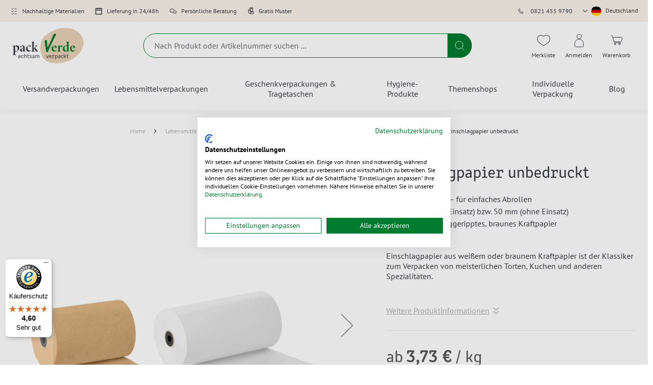

--- FILE ---
content_type: text/html; charset=UTF-8
request_url: https://www.pack-verde.com/de/einschlagpapier-unbedruckt
body_size: 44379
content:
<!doctype html>
<html lang="de">
    <head prefix="og: http://ogp.me/ns# fb: http://ogp.me/ns/fb# product: http://ogp.me/ns/product#">
        <script>
    var LOCALE = 'de\u002DDE';
    var BASE_URL = 'https\u003A\u002F\u002Fwww.pack\u002Dverde.com\u002Fde\u002F';
    var require = {
        'baseUrl': 'https\u003A\u002F\u002Fwww.pack\u002Dverde.com\u002Fde\u002Fstatic\u002Fversion1765363638\u002Ffrontend\u002FMedewo\u002Fpackverde\u002Fde_DE'
    };</script>        <meta charset="utf-8"/>
<meta name="title" content="Einschlagpapier unbedruckt online kaufen | packVerde"/>
<meta name="description" content="Einschlagpapier unbedruckt | Kunststoffkern – für einfaches Abrollen ✓Sofort lieferbar"/>
<meta name="robots" content="INDEX,FOLLOW"/>
<meta name="viewport" content="width=device-width, initial-scale=1"/>
<meta name="format-detection" content="telephone=no"/>
<title>Einschlagpapier unbedruckt online kaufen | packVerde</title>
<link  rel="stylesheet" type="text/css"  media="all" href="https://www.pack-verde.com/de/static/version1765363638/frontend/Medewo/packverde/de_DE/css/styles-m.css" />
<link  rel="stylesheet" type="text/css"  media="all" href="https://www.pack-verde.com/de/static/version1765363638/frontend/Medewo/packverde/de_DE/jquery/uppy/dist/uppy-custom.css" />
<link  rel="stylesheet" type="text/css"  media="all" href="https://www.pack-verde.com/de/static/version1765363638/frontend/Medewo/packverde/de_DE/Payone_Core/css/payone.css" />
<link  rel="stylesheet" type="text/css"  media="all" href="https://www.pack-verde.com/de/static/version1765363638/frontend/Medewo/packverde/de_DE/mage/gallery/gallery.css" />
<link  rel="stylesheet" type="text/css"  media="screen and (min-width: 768px)" href="https://www.pack-verde.com/de/static/version1765363638/frontend/Medewo/packverde/de_DE/css/styles-l.css" />
<script  type="text/javascript"  src="https://www.pack-verde.com/de/static/version1765363638/frontend/Medewo/packverde/de_DE/requirejs/require.min.js"></script>
<script  type="text/javascript"  src="https://www.pack-verde.com/de/static/version1765363638/frontend/Medewo/packverde/de_DE/requirejs-min-resolver.min.js"></script>
<script  type="text/javascript"  src="https://www.pack-verde.com/de/static/version1765363638/frontend/Medewo/packverde/de_DE/mage/requirejs/mixins.min.js"></script>
<script  type="text/javascript"  src="https://www.pack-verde.com/de/static/version1765363638/frontend/Medewo/packverde/de_DE/requirejs-config.min.js"></script>
<script  type="text/javascript"  src="https://www.pack-verde.com/de/static/version1765363638/frontend/Medewo/packverde/de_DE/Smile_ElasticsuiteTracker/js/tracking.min.js"></script>
<script  type="text/javascript"  src="https://www.pack-verde.com/de/static/version1765363638/frontend/Medewo/packverde/de_DE/js/slick-product-lists.min.js"></script>
<link rel="preload" as="font" crossorigin="anonymous" href="https://www.pack-verde.com/de/static/version1765363638/frontend/Medewo/packverde/de_DE/fonts/CloneRoundedLatin/CloneRoundedLatin-Regular.woff2" />
<link rel="preload" as="font" crossorigin="anonymous" href="https://www.pack-verde.com/de/static/version1765363638/frontend/Medewo/packverde/de_DE/fonts/CloneRoundedLatin/CloneRoundedLatin-SemiBold.woff2" />
<link rel="preload" as="font" crossorigin="anonymous" href="https://www.pack-verde.com/de/static/version1765363638/frontend/Medewo/packverde/de_DE/fonts/PTSans/PTSans-Regular.woff2" />
<link rel="preload" as="font" crossorigin="anonymous" href="https://www.pack-verde.com/de/static/version1765363638/frontend/Medewo/packverde/de_DE/fonts/PTSans/PTSans-Bold.woff2" />
<link  rel="canonical" href="https://www.pack-verde.com/de/einschlagpapier-unbedruckt" />
<link  rel="icon" type="image/x-icon" href="https://www.pack-verde.com/de/media/favicon/stores/3/favicon-packverde.png" />
<link  rel="shortcut icon" type="image/x-icon" href="https://www.pack-verde.com/de/media/favicon/stores/3/favicon-packverde.png" />
<script src="https://consent.cookiefirst.com/sites/pack-verde.com-caeedadd-d50c-450a-8ff7-523b3e178995/consent.js"></script>
<meta name="google-site-verification" content="_Eil6Se34x2BB-5SMCMJlYvTxXDNjzUxlO8gn8vpTdA" />

<!-- Meta Pixel Code -->
<script>
!function(f,b,e,v,n,t,s)
{if(f.fbq)return;n=f.fbq=function(){n.callMethod?
n.callMethod.apply(n,arguments):n.queue.push(arguments)};
if(!f._fbq)f._fbq=n;n.push=n;n.loaded=!0;n.version='2.0';
n.queue=[];t=b.createElement(e);t.async=!0;
t.src=v;s=b.getElementsByTagName(e)[0];
s.parentNode.insertBefore(t,s)}(window, document,'script',
'https://connect.facebook.net/en_US/fbevents.js');
fbq('init', '1866559020884447');
fbq('track', 'PageView');
</script>
<noscript><img height="1" width="1" style="display:none"
src="https://www.facebook.com/tr?id=1866559020884447&ev=PageView&noscript=1"
/></noscript>
<!-- End Meta Pixel Code -->            <script type="text/x-magento-init">
        {
            "*": {
                "Magento_PageCache/js/form-key-provider": {
                    "isPaginationCacheEnabled":
                        0                }
            }
        }
    </script>
<script type="text/x-magento-init">
    {
        "*": {
            "nonceInjector": {
                "nonce": "bzM3cWp2ZXpiaXdudnNqMzQxZ2hkaG5kYW96OW5pM3I\u003D"
        }
    }
}
</script>
            <!-- GOOGLE TAG MANAGER -->
            <script type="text/x-magento-init">
            {
                "*": {
                    "Magento_GoogleTagManager/js/google-tag-manager": {
                        "isCookieRestrictionModeEnabled": 0,
                        "currentWebsite": 3,
                        "cookieName": "user_allowed_save_cookie",
                        "gtmAccountId": "GTM\u002DWHJTC6R",
                        "storeCurrencyCode": "EUR",
                        "ordersData": [],
                        "gtmUrl": "https://sst.pack-verde.com/gtm.js"
                    }
                }
            }
            </script>
            <!-- END GOOGLE TAG MANAGER -->
            
<script>require(['magentoStorefrontEvents'], function (magentoStorefrontEvents) {
    if(!magentoStorefrontEvents) return;

    window.magentoStorefrontEvents = magentoStorefrontEvents;
    magentoStorefrontEvents.context.setStorefrontInstance(
        {"storeUrl":"https:\/\/www.pack-verde.com\/de\/","websiteId":3,"websiteCode":"website_packverde_de","storeId":3,"storeCode":"website_group_packverde_de","storeViewId":3,"storeViewCode":"packverde_de","websiteName":"packVerde DE","storeName":"pack-verde.com\/de","storeViewName":"packVerde DE","baseCurrencyCode":"EUR","storeViewCurrencyCode":"EUR","catalogExtensionVersion":"103.4.14","environmentId":"14afe6a7-76f9-4c7c-b904-b74d05635612","environment":"Production","storefrontTemplate":"Luma"}
    );
    magentoStorefrontEvents.context.setMagentoExtension({
        magentoExtensionVersion: "8.0.1",
    });
    magentoStorefrontEvents.context.setDataServicesExtension({
        version: "8.0.1",
    });
    magentoStorefrontEvents.context.setPage({
        pageType: "Default"
    });
    magentoStorefrontEvents.context.setContext("pageExtended", {
        action: "page-view"
    });
    
});</script><script type="text/x-magento-init">
    {
        "*": {
            "dataServicesBase": {
                "isCookieRestrictionModeEnabled": 0,
                "isEnabled": 1            },
            "magentoStorefrontEventCollector": {}
        }
    }
</script>
            <link rel="alternate"
              hreflang="de-de"
              href="https://www.pack-verde.com/de/einschlagpapier-unbedruckt" />
            <link rel="alternate"
              hreflang="de-at"
              href="https://www.pack-verde.com/at/einschlagpapier-unbedruckt" />
            <link rel="alternate"
              hreflang="de-ch"
              href="https://www.pack-verde.com/ch/einschlagpapier-unbedruckt" />
                <link rel="alternate" hreflang="x-default" href="https://www.pack-verde.com/de/einschlagpapier-unbedruckt" />
    <script type="text&#x2F;javascript" src="https&#x3A;&#x2F;&#x2F;chimpstatic.com&#x2F;mcjs-connected&#x2F;js&#x2F;users&#x2F;08603af392a5bfd2ed91dae89&#x2F;7959b1e63042991a308fc411b.js" defer="defer">
</script>

        <script type="text&#x2F;javascript">var script = document.createElement('script');
script.src = 'https://integrations.etrusted.com/applications/widget.js/v2';
script.async = true;
script.defer = true;
document.head.appendChild(script);</script>
<meta property="og:type" content="product"/>
<meta property="og:title"
      content="Einschlagpapier&#x20;unbedruckt"/>
<meta property="og:image"
      content="https://www.pack-verde.com/de/media/catalog/product/cache/ce1beac10948fa1373f5f86766813f28/2/1/210m31-l_hb.png"/>
<meta property="og:description"
      content=""/>
<meta property="og:url" content="https://www.pack-verde.com/de/einschlagpapier-unbedruckt"/>
    <meta property="product:price:amount" content="4.64"/>
    <meta property="product:price:currency"
      content="EUR"/>


<link rel="preload" as="image" href="https://www.pack-verde.com/de/media/catalog/product/cache/25501e55cadf995bfd05d1cb20ef8a9e/2/1/210m31-l_hb.png"/>
    </head>
    <body data-container="body"
          data-mage-init='{"loaderAjax": {}, "loader": { "icon": "https://www.pack-verde.com/de/static/version1765363638/frontend/Medewo/packverde/de_DE/images/loader-2.gif"}}'
        class="packverde_de page-product-grouped catalog-product-view product-einschlagpapier-unbedruckt page-layout-1column" id="html-body" itemtype="http://schema.org/Product" itemscope="itemscope">
        
<script type="text/x-magento-init">
    {
        "*": {
            "Magento_PageBuilder/js/widget-initializer": {
                "config": {"[data-content-type=\"slider\"][data-appearance=\"default\"]":{"Magento_PageBuilder\/js\/content-type\/slider\/appearance\/default\/widget":false},"[data-content-type=\"map\"]":{"Magento_PageBuilder\/js\/content-type\/map\/appearance\/default\/widget":false},"[data-content-type=\"row\"]":{"Magento_PageBuilder\/js\/content-type\/row\/appearance\/default\/widget":false},"[data-content-type=\"tabs\"]":{"Magento_PageBuilder\/js\/content-type\/tabs\/appearance\/default\/widget":false},"[data-content-type=\"slide\"]":{"Magento_PageBuilder\/js\/content-type\/slide\/appearance\/default\/widget":{"buttonSelector":".pagebuilder-slide-button","showOverlay":"hover","dataRole":"slide"}},"[data-content-type=\"banner\"]":{"Magento_PageBuilder\/js\/content-type\/banner\/appearance\/default\/widget":{"buttonSelector":".pagebuilder-banner-button","showOverlay":"hover","dataRole":"banner"}},"[data-content-type=\"buttons\"]":{"Magento_PageBuilder\/js\/content-type\/buttons\/appearance\/inline\/widget":false},"[data-content-type=\"products\"][data-appearance=\"carousel\"]":{"Magento_PageBuilder\/js\/content-type\/products\/appearance\/carousel\/widget":false},"[data-content-type=\"product_recommendations\"]":{"Magento_PageBuilderProductRecommendations\/js\/content-type\/product-recommendations\/appearance\/default\/widget":false},"[data-content-type=\"actiontiles\"]":{"Team23_PageBuilderActionTiles\/js\/content-type\/actiontiles\/appearance\/default\/widget":false},"[data-content-type=\"button-item\"]":{"Team23_PageBuilderButtons\/js\/content-type\/button-item\/appearance\/default\/widget":false},"[data-content-type=\"categoryteaser\"]":{"Team23_PageBuilderCategoryTeaser\/js\/content-type\/categoryteaser\/appearance\/default\/widget":false},"[data-content-type=\"contactbox\"]":{"Team23_PageBuilderContactBox\/js\/content-type\/contactbox\/appearance\/default\/widget":false},"[data-content-type=\"cross-sell-products\"][data-appearance=\"carousel\"]":{"Magento_PageBuilder\/js\/content-type\/products\/appearance\/carousel\/widget":false},"[data-content-type=\"heroheaderslider\"]":{"Team23_PageBuilderHeroHeaderSlider\/js\/content-type\/heroheaderslider\/appearance\/default\/widget":false},"[data-content-type=\"heroheaderslide\"]":{"Team23_PageBuilderHeroHeaderSlider\/js\/content-type\/heroheaderslide\/appearance\/default\/widget":{"buttonSelector":".pagebuilder-heroheaderslide-button","showOverlay":"hover","dataRole":"heroheaderslide"}},"[data-content-type=\"hintbox\"]":{"Team23_PageBuilderHintbox\/js\/content-type\/hintbox\/appearance\/default\/widget":false},"[data-content-type=\"iconteaser\"]":{"Team23_PageBuilderIconTeaser\/js\/content-type\/iconteaser\/appearance\/default\/widget":false},"[data-content-type=\"newsletterbox\"]":{"Team23_PageBuilderNewsletterBox\/js\/content-type\/newsletterbox\/appearance\/default\/widget":false},"[data-content-type=\"referenceslider\"]":{"Team23_PageBuilderReferenceSlider\/js\/content-type\/referenceslider\/appearance\/default\/widget":false},"[data-content-type=\"referenceslide\"]":{"Team23_PageBuilderReferenceSlider\/js\/content-type\/referenceslide\/appearance\/default\/widget":{"buttonSelector":".pagebuilder-referenceslide-button","showOverlay":"hover","dataRole":"referenceslide"}},"[data-content-type=\"accordion\"]":{"Team23_PageBuilderScrollImage\/js\/content-type\/scrollimage\/appearance\/default\/widget":false},"[data-content-type=\"stepslider\"]":{"Team23_PageBuilderStepSlider\/js\/content-type\/stepslider\/appearance\/default\/widget":false},"[data-content-type=\"stepslide\"]":{"Team23_PageBuilderStepSlider\/js\/content-type\/stepslide\/appearance\/default\/widget":{"buttonSelector":".pagebuilder-stepslide-button","showOverlay":"hover","dataRole":"stepslide"}},"[data-content-type=\"tableofcontents\"]":{"Team23_PageBuilderTableOfContents\/js\/content-type\/tableofcontents\/appearance\/default\/widget":false},"[data-content-type=\"testimonialslider\"]":{"Team23_PageBuilderTestimonialSlider\/js\/content-type\/testimonialslider\/appearance\/default\/widget":false},"[data-content-type=\"testimonialslide\"]":{"Team23_PageBuilderTestimonialSlider\/js\/content-type\/testimonialslide\/appearance\/default\/widget":{"buttonSelector":".pagebuilder-testimonialslide-button","showOverlay":"hover","dataRole":"testimonialslide"}},"[data-content-type=\"video\"]":{"Team23_PageBuilderVideos\/js\/content-type\/video\/appearance\/default\/widget":false}},
                "breakpoints": {"desktop":{"label":"Desktop","stage":true,"default":true,"class":"desktop-switcher","icon":"Magento_PageBuilder::css\/images\/switcher\/switcher-desktop.svg","conditions":{"min-width":"1024px"},"options":{"products":{"default":{"slidesToShow":"4","slidesToScroll":"1"}}}},"tablet":{"conditions":{"max-width":"1024px","min-width":"768px"},"options":{"products":{"default":{"slidesToShow":"3","slidesToScroll":"1"},"continuous":{"slidesToShow":"3","slidesToScroll":"1"}}}},"mobile":{"label":"Mobile","stage":true,"class":"mobile-switcher","icon":"Magento_PageBuilder::css\/images\/switcher\/switcher-mobile.svg","media":"only screen and (max-width: 768px)","conditions":{"max-width":"768px","min-width":"500px"},"options":{"products":{"default":{"slidesToShow":"3","slidesToScroll":"1"}}}},"mobile-small":{"conditions":{"max-width":"500px"},"options":{"products":{"default":{"slidesToShow":"2","slidesToScroll":"1"},"continuous":{"slidesToShow":"2","slidesToScroll":"1"}}}}}            }
        }
    }
</script>

<div
            class="ambanners ambanner-10"
        data-position="10"
        data-bannerid=""
        data-role="amasty-banner-container"
></div>

<div class="cookie-status-message" id="cookie-status">
    The store will not work correctly when cookies are disabled.</div>
<script type="text&#x2F;javascript">document.querySelector("#cookie-status").style.display = "none";</script>
<script type="text/x-magento-init">
    {
        "*": {
            "cookieStatus": {}
        }
    }
</script>

<script type="text/x-magento-init">
    {
        "*": {
            "mage/cookies": {
                "expires": null,
                "path": "\u002F",
                "domain": ".www.pack\u002Dverde.com",
                "secure": true,
                "lifetime": "3600"
            }
        }
    }
</script>
    <noscript>
        <div class="message global noscript">
            <div class="content">
                <p>
                    <strong>JavaScript scheint in Ihrem Browser deaktiviert zu sein.</strong>
                    <span>
                        Um unsere Website in bester Weise zu erfahren, aktivieren Sie Javascript in Ihrem Browser.                    </span>
                </p>
            </div>
        </div>
    </noscript>

<script>
    window.cookiesConfig = window.cookiesConfig || {};
    window.cookiesConfig.secure = true;
</script><script>    require.config({
        map: {
            '*': {
                wysiwygAdapter: 'mage/adminhtml/wysiwyg/tiny_mce/tinymceAdapter'
            }
        }
    });</script><script>    require.config({
        paths: {
            googleMaps: 'https\u003A\u002F\u002Fmaps.googleapis.com\u002Fmaps\u002Fapi\u002Fjs\u003Fv\u003D3.53\u0026key\u003DAIzaSyC0weX3uCqeyAXQkJrwOd4eTlOCXWj2qnY'
        },
        config: {
            'Magento_PageBuilder/js/utils/map': {
                style: '',
            },
            'Magento_PageBuilder/js/content-type/map/preview': {
                apiKey: 'AIzaSyC0weX3uCqeyAXQkJrwOd4eTlOCXWj2qnY',
                apiKeyErrorMessage: 'You\u0020must\u0020provide\u0020a\u0020valid\u0020\u003Ca\u0020href\u003D\u0027https\u003A\u002F\u002Fwww.pack\u002Dverde.com\u002Fde\u002Fadminhtml\u002Fsystem_config\u002Fedit\u002Fsection\u002Fcms\u002F\u0023cms_pagebuilder\u0027\u0020target\u003D\u0027_blank\u0027\u003EGoogle\u0020Maps\u0020API\u0020key\u003C\u002Fa\u003E\u0020to\u0020use\u0020a\u0020map.'
            },
            'Magento_PageBuilder/js/form/element/map': {
                apiKey: 'AIzaSyC0weX3uCqeyAXQkJrwOd4eTlOCXWj2qnY',
                apiKeyErrorMessage: 'You\u0020must\u0020provide\u0020a\u0020valid\u0020\u003Ca\u0020href\u003D\u0027https\u003A\u002F\u002Fwww.pack\u002Dverde.com\u002Fde\u002Fadminhtml\u002Fsystem_config\u002Fedit\u002Fsection\u002Fcms\u002F\u0023cms_pagebuilder\u0027\u0020target\u003D\u0027_blank\u0027\u003EGoogle\u0020Maps\u0020API\u0020key\u003C\u002Fa\u003E\u0020to\u0020use\u0020a\u0020map.'
            },
        }
    });</script><script>
    require.config({
        shim: {
            'Magento_PageBuilder/js/utils/map': {
                deps: ['googleMaps']
            }
        }
    });</script>    <!-- GOOGLE TAG MANAGER -->
    <noscript>
        <iframe src="https://www.googletagmanager.com/ns.html?id=GTM-WHJTC6R"
                height="0" width="0" style="display:none;visibility:hidden"></iframe>
    </noscript>
    <!-- END GOOGLE TAG MANAGER -->

<script type="text/x-magento-init">
    {
        "*": {
            "Magento_GoogleTagManager/js/google-tag-manager-cart": {
                "blockNames": ["category.products.list","product.info.upsell","catalog.product.related","checkout.cart.crosssell","search_result_list"],
                "cookieAddToCart": "add_to_cart",
                "cookieRemoveFromCart":
                    "remove_from_cart",
                "advancedAddToCart": "add_to_cart_advanced"
            }
        }
    }
</script>
<div data-bind="scope: 'add_to_requisition_popup'">
    <!-- ko template: getTemplate() --><!-- /ko -->
</div>
<script type="text/x-magento-init">
    {
        "*": {
            "Magento_Ui/js/core/app": {
                "components": {
                    "add_to_requisition_popup": {
                        "component": "Magento_RequisitionList/js/requisition/list/edit/modal",
                        "options": {
                            "title": "Merkliste erstellen"
                        },
                        "children": {
                            "form": {
                                "component": "Magento_RequisitionList/js/requisition/list/edit/form",
                                "template": "Magento_RequisitionList/requisition-list/form"
                            }
                        }
                    }
                }
            }
        }
    }
</script>
<div class="page-wrapper">

<script>
    require(['magentoStorefrontEvents'], function (magentoStorefrontEvents) {
        magentoStorefrontEvents?.context?.setContext("recsContext", {
            alternateEnvironmentId: ""
        });
    });
</script>

<script type="text/x-magento-init">
        {
            "*": {
                "Magento_ProductRecommendationsLayout/js/recsFetcher": {}
            }
        }
</script>
<header class="page-header"><div class="booster-bar">
</div><div class="panel wrapper"><div class="panel header"><div data-content-type="html" data-appearance="default" data-element="main" data-decoded="true"><ul class="mvp-bar-benefits">
    <li class="mvp-item eco">
        <span>Nachhaltige Materialien</span>
    </li>
    <li class="mvp-item schedule">
        <span>Lieferung in 24/48h</span>
    </li>
    <li class="mvp-item consultation">
        <span>Persönliche Beratung</span>
    </li>
    <li class="mvp-item sample">
        <span>Gratis Muster</span>
    </li>
</ul> </div><ul class="header links"><li class="link requisition">
    <a href="https://www.pack-verde.com/de/requisition_list/requisition/index/">
        Merkliste    </a>
</li>

<script type="text/x-magento-init">
    {
        "*": {
            "Magento_Ui/js/core/app": {
                "components": {
                    "requisition": {
                        "component": "Magento_RequisitionList/js/requisition"
                    }
                }
            }
        }
    }
</script>

<li class="link phone">
    <a href="tel:&#x2B;498214559790">
        0821 455 9790    </a>
</li>
<li class="store-switcher-item">
    <div class="switcher store switcher-store" id="switcher-store">
        <strong class="label switcher-label"><span>Store auswählen</span></strong>
        <div class="actions dropdown options switcher-options">
                                                                            <div class="action toggle switcher-trigger"
                         role="button"
                         tabindex="0"
                         data-mage-init='{"dropdown":{}}'
                         data-toggle="dropdown"
                         data-trigger-keypress-button="true"
                         id="switcher-store-trigger">
                        <strong class="country-current">
                                                                                        <span class="country-icon country-de">
                                    <?xml version="1.0" encoding="UTF-8"?>
<svg width="27px" height="18px" viewBox="0 0 27 18" version="1.1" xmlns="http://www.w3.org/2000/svg" xmlns:xlink="http://www.w3.org/1999/xlink">
    <title>germany</title>
    <g id="germany" stroke="none" stroke-width="1" fill="none" fill-rule="evenodd">
        <rect id="Rectangle" fill="#000000" x="0" y="0" width="27" height="6"></rect>
        <rect id="Rectangle" fill="#DD0000" x="0" y="6" width="27" height="6"></rect>
        <rect id="Rectangle" fill="#FFCE00" x="0" y="12" width="27" height="6"></rect>
    </g>
</svg>
                                </span>
                                                        <span class="country-title">
                                Deutschland                                                            </span>
                        </strong>
                    </div>
                                                                                                                                                                                                                                            <ul class="dropdown switcher-dropdown" data-target="dropdown">
                                                                                                                                            <li class="switcher-option view">
                                                                                                        <a href="#">
                                                                                    <span class="country-icon country-de">
                                                <?xml version="1.0" encoding="UTF-8"?>
<svg width="27px" height="18px" viewBox="0 0 27 18" version="1.1" xmlns="http://www.w3.org/2000/svg" xmlns:xlink="http://www.w3.org/1999/xlink">
    <title>germany</title>
    <g id="germany" stroke="none" stroke-width="1" fill="none" fill-rule="evenodd">
        <rect id="Rectangle" fill="#000000" x="0" y="0" width="27" height="6"></rect>
        <rect id="Rectangle" fill="#DD0000" x="0" y="6" width="27" height="6"></rect>
        <rect id="Rectangle" fill="#FFCE00" x="0" y="12" width="27" height="6"></rect>
    </g>
</svg>
                                            </span>
                                                                                <span class="country-title">
                                            Deutschland                                        </span>
                                    </a>
                                                            </li>
                                                                                                                                                                                                            <li class="switcher-option view">
                                                                                                                                                <a href='https://www.pack-verde.com/at/einschlagpapier-unbedruckt'>
                                                                                            <span class="country-icon country-at">
                                                    <?xml version="1.0" encoding="UTF-8"?>
<svg width="27px" height="18px" viewBox="0 0 27 18" version="1.1" xmlns="http://www.w3.org/2000/svg" xmlns:xlink="http://www.w3.org/1999/xlink">
    <title>austria</title>
    <g id="austria" stroke="none" stroke-width="1" fill="none" fill-rule="evenodd">
        <rect id="Rectangle" fill="#DD0000" x="0" y="0" width="27" height="6"></rect>
        <rect id="Rectangle" fill="#FFFFFF" x="0" y="6" width="27" height="6"></rect>
        <rect id="Rectangle" fill="#DD0000" x="0" y="12" width="27" height="6"></rect>
    </g>
</svg>
                                                </span>
                                                                                        <span class="country-title">
                                                Österreich                                            </span>
                                        </a>
                                                                                                </li>
                                                                                                                                                                                                                                                                            <li class="view-packverde_ch switcher-option">                                    <a href="https://www.pack-verde.com/ch/einschlagpapier-unbedruckt">
                                                                                    <span class="country-icon country-ch">
                                                <?xml version="1.0" encoding="UTF-8"?>
<svg width="18px" height="18px" viewBox="0 0 18 18" version="1.1" xmlns="http://www.w3.org/2000/svg" xmlns:xlink="http://www.w3.org/1999/xlink">
    <title>switzerland</title>
    <g id="switzerland" stroke="none" stroke-width="1" fill="none" fill-rule="evenodd">
        <rect id="Rectangle" fill="#F40106" x="0" y="0" width="18" height="18"></rect>
        <rect id="Rectangle" fill="#FFFFFF" transform="translate(9.000000, 9.000000) rotate(-180.000000) translate(-9.000000, -9.000000) " x="7" y="3" width="4" height="12"></rect>
        <rect id="Rectangle" fill="#FFFFFF" transform="translate(9.000000, 9.000000) rotate(-90.000000) translate(-9.000000, -9.000000) " x="7" y="3" width="4" height="12"></rect>
    </g>
</svg>
                                            </span>
                                                                                <span class="country-title">
                                            Schweiz (Deutsch)                                        </span>
                                    </a>
                                </li>
                                                                                                                                                                        </ul>
        </div>
    </div>
</li>
</ul></div></div><div class="header content"><a
    class="logo"
    href="https://www.pack-verde.com/de/"
    title=""
    aria-label="store logo">
    <img src="https://www.pack-verde.com/de/media/logo/stores/3/logo.svg"
         title=""
         alt=""
                            />
</a>
<div class="search-holder">

<div class="block block-search">
    <div class="block block-title">
        <strong>Suche</strong>
    </div>

    <div class="block block-content">
        <form
            id="minisearch-form-top-search"
            class="form minisearch"
            action="https://www.pack-verde.com/de/catalogsearch/result/"
            method="get"
        >
            <div class="field search">
                <label class="label" for="minisearch-input-top-search" data-role="minisearch-label">
                    <span>Suche</span>
                </label>

                <div class="control">
                    <input
                        id="minisearch-input-top-search"
                        type="text"
                        name="q"
                        value=""
                        placeholder="Nach Produkt oder Artikelnummer suchen ..."
                        class="input-text"
                        maxlength="128"
                        role="combobox"
                        aria-haspopup="false"
                        aria-autocomplete="both"
                        aria-expanded="false"
                        autocomplete="off"
                        data-block="autocomplete-form"
                        data-mage-init="&#x7B;&quot;quickSearch&quot;&#x3A;&#x7B;&quot;formSelector&quot;&#x3A;&quot;&#x23;minisearch-form-top-search&quot;,&quot;url&quot;&#x3A;&quot;https&#x3A;&#x5C;&#x2F;&#x5C;&#x2F;www.pack-verde.com&#x5C;&#x2F;de&#x5C;&#x2F;search&#x5C;&#x2F;ajax&#x5C;&#x2F;suggest&#x5C;&#x2F;&quot;,&quot;destinationSelector&quot;&#x3A;&quot;&#x23;minisearch-autocomplete-top-search&quot;,&quot;templates&quot;&#x3A;&#x7B;&quot;term&quot;&#x3A;&#x7B;&quot;title&quot;&#x3A;&quot;Suchbegriffe&quot;,&quot;template&quot;&#x3A;&quot;Smile_ElasticsuiteCore&#x5C;&#x2F;autocomplete&#x5C;&#x2F;term&quot;&#x7D;,&quot;product&quot;&#x3A;&#x7B;&quot;title&quot;&#x3A;&quot;Produkte&quot;,&quot;template&quot;&#x3A;&quot;Smile_ElasticsuiteCatalog&#x5C;&#x2F;autocomplete&#x5C;&#x2F;product&quot;&#x7D;,&quot;category&quot;&#x3A;&#x7B;&quot;title&quot;&#x3A;&quot;Kategorien&quot;,&quot;template&quot;&#x3A;&quot;Smile_ElasticsuiteCatalog&#x5C;&#x2F;autocomplete&#x5C;&#x2F;category&quot;&#x7D;,&quot;product_attribute&quot;&#x3A;&#x7B;&quot;title&quot;&#x3A;&quot;Attribute&quot;,&quot;template&quot;&#x3A;&quot;Smile_ElasticsuiteCatalog&#x5C;&#x2F;autocomplete&#x5C;&#x2F;product-attribute&quot;,&quot;titleRenderer&quot;&#x3A;&quot;Smile_ElasticsuiteCatalog&#x5C;&#x2F;js&#x5C;&#x2F;autocomplete&#x5C;&#x2F;product-attribute&quot;&#x7D;,&quot;wordpress_post&quot;&#x3A;&#x7B;&quot;title&quot;&#x3A;&quot;Blog&#x20;posts&quot;,&quot;template&quot;&#x3A;&quot;Medewo_WordpressElasticIndexer&#x5C;&#x2F;autocomplete&#x5C;&#x2F;post&quot;&#x7D;,&quot;specialproduct&quot;&#x3A;&#x7B;&quot;title&quot;&#x3A;&quot;Individualisierbare&#x20;Produkte&quot;,&quot;template&quot;&#x3A;&quot;Medewo_AutocompleteSpecialProduct&#x5C;&#x2F;autocomplete&#x5C;&#x2F;specialproduct&quot;&#x7D;,&quot;cms_page&quot;&#x3A;&#x7B;&quot;title&quot;&#x3A;&quot;CMS&#x20;Seiten&quot;,&quot;template&quot;&#x3A;&quot;Smile_ElasticsuiteCms&#x5C;&#x2F;autocomplete&#x5C;&#x2F;cms&quot;&#x7D;&#x7D;,&quot;priceFormat&quot;&#x3A;&#x7B;&quot;pattern&quot;&#x3A;&quot;&#x25;s&#x5C;u00a0&#x5C;u20ac&quot;,&quot;precision&quot;&#x3A;2,&quot;requiredPrecision&quot;&#x3A;2,&quot;decimalSymbol&quot;&#x3A;&quot;,&quot;,&quot;groupSymbol&quot;&#x3A;&quot;.&quot;,&quot;groupLength&quot;&#x3A;3,&quot;integerRequired&quot;&#x3A;false&#x7D;,&quot;minSearchLength&quot;&#x3A;&quot;2&quot;&#x7D;&#x7D;"
                    />

                    <div id="minisearch-autocomplete-top-search" class="search-autocomplete"></div>

                                    </div>
            </div>

            <div class="actions">
                <button
                    type="submit"
                    title="Suche"
                    class="action search"
                >
                    <span>Suche</span>
                </button>
            </div>
        </form>
    </div>
</div>
</div><ul class="header-actions-holder"><li class="link requisition">
    <a href="https://www.pack-verde.com/de/requisition_list/requisition/index/">
        Merkliste    </a>
</li>

<script type="text/x-magento-init">
    {
        "*": {
            "Magento_Ui/js/core/app": {
                "components": {
                    "requisition": {
                        "component": "Magento_RequisitionList/js/requisition"
                    }
                }
            }
        }
    }
</script>

    <li class="link authorization-link" data-label="oder">
        <a href="https://www.pack-verde.com/de/customer/account/login/referer/aHR0cHM6Ly93d3cucGFjay12ZXJkZS5jb20vZGUvZWluc2NobGFncGFwaWVyLXVuYmVkcnVja3Q~/"            >Anmelden</a>
    </li>


<li id="custom-sliding-cart" class="link minicart-wrapper">
    <div data-block="minicart" class="minicart-wrapper">
        <a class="action showcart" href="https://www.pack-verde.com/de/checkout/cart/"
           data-bind="scope: 'minicart_content'">
                        <span class="info-text">Warenkorb</span>
                        <span class="counter qty empty"
                  data-bind="css: { empty: !!getCartParam('summary_count') == false }, blockLoader: isLoading">
                <span class="counter-number"><!-- ko text: getCartParam('summary_count') --><!-- /ko --></span>
                <span class="counter-label">
                <!-- ko if: getCartParam('summary_count') -->
                    <!-- ko text: getCartParam('summary_count') --><!-- /ko -->
                    <!-- ko i18n: 'items' --><!-- /ko -->
                <!-- /ko -->
                </span>
            </span>
        </a>
                    <div id="sliding-cart">
                <div class="block block-minicart"
                     data-role="dropdownDialog"
                     data-mage-init='{"dropdownDialog":{
                        "appendTo":"[data-block=minicart]",
                        "triggerTarget":".showcart",
                        "timeout": "2000",
                        "closeOnMouseLeave": false,
                        "closeOnEscape": true,
                        "triggerClass":"active",
                        "parentClass":"active",
                        "buttons":[]}}'>
                    <div id="minicart-content-wrapper" data-bind="scope: 'minicart_content'">
                        <!-- ko template: getTemplate() --><!-- /ko -->
                        <div class="empty-cart-block" >
                            <style>#html-body [data-pb-style=GDYH1W8]{justify-content:flex-start;display:flex;flex-direction:column;background-position:left top;background-size:cover;background-repeat:no-repeat;background-attachment:scroll}</style><div data-content-type="row" data-appearance="contained" data-element="main"><div data-enable-parallax="0" data-parallax-speed="0.5" data-background-images="{}" data-background-type="image" data-video-loop="true" data-video-play-only-visible="true" data-video-lazy-load="true" data-video-fallback-src="" data-element="inner" data-pb-style="GDYH1W8"><div data-content-type="text" data-appearance="default" data-element="main"><p>Gerne helfen wir Ihnen persönlich weiter, um die optimale Verpackung für Sie zu finden: <a tabindex="0" href="https://www.pack-verde.com/de/contact">Jetzt beraten lassen</a></p></div></div></div>                        </div>
                    </div>
                                    </div>
            </div>
                <script>
            window.checkout = {"shoppingCartUrl":"https:\/\/www.pack-verde.com\/de\/checkout\/cart\/","checkoutUrl":"https:\/\/www.pack-verde.com\/de\/checkout\/","updateItemQtyUrl":"https:\/\/www.pack-verde.com\/de\/checkout\/sidebar\/updateItemQty\/","removeItemUrl":"https:\/\/www.pack-verde.com\/de\/checkout\/sidebar\/removeItem\/","imageTemplate":"Magento_Catalog\/product\/image_with_borders","baseUrl":"https:\/\/www.pack-verde.com\/de\/","minicartMaxItemsVisible":5,"websiteId":"3","maxItemsToDisplay":10,"storeId":"3","storeGroupId":"3","customerLoginUrl":"https:\/\/www.pack-verde.com\/de\/customer\/account\/login\/referer\/aHR0cHM6Ly93d3cucGFjay12ZXJkZS5jb20vZGUvZWluc2NobGFncGFwaWVyLXVuYmVkcnVja3Q~\/","isRedirectRequired":false,"autocomplete":"off","captcha":{"user_login":{"isCaseSensitive":false,"imageHeight":50,"imageSrc":"","refreshUrl":"https:\/\/www.pack-verde.com\/de\/captcha\/refresh\/","isRequired":false,"timestamp":1768606909}}};
        </script>
        <script type="text/x-magento-init">
        {
            "[data-block='minicart']": {
                "Magento_Ui/js/core/app": {"components":{"minicart_content":{"children":{"subtotal.container":{"children":{"subtotal":{"children":{"subtotal.totals":{"config":{"display_cart_subtotal_incl_tax":0,"display_cart_subtotal_excl_tax":1,"template":"Magento_Tax\/checkout\/minicart\/subtotal\/totals"},"component":"Magento_Tax\/js\/view\/checkout\/minicart\/subtotal\/totals","children":{"subtotal.totals.msrp":{"component":"Magento_Msrp\/js\/view\/checkout\/minicart\/subtotal\/totals","config":{"displayArea":"minicart-subtotal-hidden","template":"Magento_Msrp\/checkout\/minicart\/subtotal\/totals"}}}}},"component":"uiComponent","config":{"template":"Magento_Checkout\/minicart\/subtotal"}}},"component":"uiComponent","config":{"displayArea":"subtotalContainer"}},"item.renderer":{"component":"Magento_Checkout\/js\/view\/cart-item-renderer","config":{"displayArea":"defaultRenderer","template":"Magento_Checkout\/minicart\/item\/default"},"children":{"item.image":{"component":"Magento_Catalog\/js\/view\/image","config":{"template":"Magento_Catalog\/product\/image","displayArea":"itemImage"}},"checkout.cart.item.price.sidebar":{"component":"uiComponent","config":{"template":"Magento_Checkout\/minicart\/item\/price","displayArea":"priceSidebar"}}}},"extra_info":{"component":"uiComponent","config":{"displayArea":"extraInfo"}},"promotion":{"component":"uiComponent","config":{"displayArea":"promotion"}}},"config":{"itemRenderer":{"default":"defaultRenderer","simple":"defaultRenderer","virtual":"defaultRenderer"},"template":"Ambab_SlidingCart\/minicart\/content"},"component":"Magento_Checkout\/js\/view\/minicart","template":"Medewo_SlidingCartExtensionGeneral\/sliding-cart\/minicart\/content"},"totals":{"component":"Ambab_SlidingCart\/js\/totals","template":"Ambab_SlidingCart\/totals"},"coupon":{"component":"Ambab_SlidingCart\/js\/coupon","template":"Ambab_SlidingCart\/coupon"},"cart-title":{"component":"Ambab_SlidingCart\/js\/cart-title","template":"Medewo_SlidingCartExtensionGeneral\/sliding-cart\/cart-title"},"sliding-cart":{"component":"Ambab_SlidingCart\/js\/sliding-cart"},"grand-total":{"component":"Ambab_SlidingCart\/js\/grand-total"},"minicart-open":{"component":"Ambab_SlidingCart\/js\/minicartopen"}},"types":[]}            },
            "*": {
                "Magento_Ui/js/block-loader": "https://www.pack-verde.com/de/static/version1765363638/frontend/Medewo/packverde/de_DE/images/loader-1.gif"
            }
        }
        </script>
    </div>
</li>
<input type="hidden" id="addtocart_show_slidingcart" value="0"/>
<li data-action="toggle-nav-main" class="action nav-toggle"><span>Navigation umschalten</span></li>
</ul></div>    <div class="sections nav-sections">
                <div class="section-items nav-sections-items">
                                            <div class="section-item-title Menü                nav-sections-item-title">
                        Menü                </div>
                <div class="section-item-content nav-sections-item-content"
                     id="store.menu">
                    
        <nav class="main-nav"
         data-mage-init='{"medewoMainNavigation":{}}'
    >
        <div class="wrapper level0">
            <ul class="list level0">
                                                        <li class="level0 item parent category-item">
                        <a
    href="https://www.pack-verde.com/de/versandverpackungen/"
    class="link"
    title="Versandverpackungen"
>
        <span class="linktext">Versandverpackungen</span>
</a>
                            <div class="wrapper submenu level1"
         style="display: none;"    >
                                    <span type="button" class="previous-button">Zurück zur Kategorieübersicht</span>            <span class="submenu-header h3-style">Versandverpackungen</span>
                <ul class="list level1">
                            
                <li class="level1 item parent category-item">
                    <a
    href="https://www.pack-verde.com/de/versandverpackungen/kartons-und-schachteln/"
    class="link"
    title="Kartons, Schachteln & Boxen"
>
            <img
            data-src="https://www.pack-verde.com/de/media/snowdog/menu/node/m/e/menue_kartons_schachteln-boxen_2.jpg"
            width="42"
            height="42"
            alt="Kartons,&#x20;Schachteln&#x20;&amp;&#x20;Boxen"
        />
        <span class="linktext">Kartons, Schachteln & Boxen</span>
</a>
                        <div class="wrapper submenu level2"
            >
                                    <span type="button" class="previous-button">Zurück zur Kategorieübersicht</span>            <span class="submenu-header h3-style">Kartons, Schachteln & Boxen</span>
                <ul class="list level2">
                            
                <li class="level2 item category-item">
                    <a
    href="https://www.pack-verde.com/de/versandverpackungen/kartons-und-schachteln/faltkartons/"
    class="link"
    title="Faltkartons"
>
            <img
            data-src="https://www.pack-verde.com/de/media/snowdog/menu/node/f/a/faltkartons.png"
            width="42"
            height="42"
            alt="Faltkartons"
        />
        <span class="linktext">Faltkartons</span>
</a>
                                    </li>
                            
                <li class="level2 item category-item">
                    <a
    href="https://www.pack-verde.com/de/versandverpackungen/kartons-und-schachteln/versandkartons/"
    class="link"
    title="Versandkartons"
>
            <img
            data-src="https://www.pack-verde.com/de/media/snowdog/menu/node/v/e/versandkartons_1.png"
            width="42"
            height="42"
            alt="Versandkartons"
        />
        <span class="linktext">Versandkartons</span>
</a>
                                    </li>
                            
                <li class="level2 item category-item">
                    <a
    href="https://www.pack-verde.com/de/versandverpackungen/kartons-und-schachteln/buchverpackungen-und-wickelverpackungen/"
    class="link"
    title="Buchverpackungen & Wickelverpackungen"
>
            <img
            data-src="https://www.pack-verde.com/de/media/snowdog/menu/node/b/u/buch-und-wickelverpackungen.png"
            width="42"
            height="42"
            alt="Buchverpackungen&#x20;&amp;&#x20;Wickelverpackungen"
        />
        <span class="linktext">Buchverpackungen & Wickelverpackungen</span>
</a>
                                    </li>
                            
                <li class="level2 item category-item">
                    <a
    href="https://www.pack-verde.com/de/versandverpackungen/kartons-und-schachteln/aufrichtekartons-mit-automatikboden/"
    class="link"
    title="Aufrichtekartons mit Automatikboden"
>
            <img
            data-src="https://www.pack-verde.com/de/media/snowdog/menu/node/a/u/aufrichtekartons-mit-automatikboden.png"
            width="42"
            height="42"
            alt="Aufrichtekartons&#x20;mit&#x20;Automatikboden"
        />
        <span class="linktext">Aufrichtekartons mit Automatikboden</span>
</a>
                                    </li>
                            
                <li class="level2 item category-item">
                    <a
    href="https://www.pack-verde.com/de/versandverpackungen/kartons-und-schachteln/klappschachteln/"
    class="link"
    title="Klappschachteln"
>
            <img
            data-src="https://www.pack-verde.com/de/media/snowdog/menu/node/k/l/klappschachteln_1.png"
            width="42"
            height="42"
            alt="Klappschachteln"
        />
        <span class="linktext">Klappschachteln</span>
</a>
                                    </li>
                            
                <li class="level2 item category-item">
                    <a
    href="https://www.pack-verde.com/de/versandverpackungen/kartons-und-schachteln/kalenderverpackungen-und-flache-kartons/"
    class="link"
    title="Kalenderverpackungen & flache Kartons"
>
            <img
            data-src="https://www.pack-verde.com/de/media/snowdog/menu/node/k/a/kalenderverpackungen-und-flache-kartons.png"
            width="42"
            height="42"
            alt="Kalenderverpackungen&#x20;&amp;&#x20;flache&#x20;Kartons"
        />
        <span class="linktext">Kalenderverpackungen & flache Kartons</span>
</a>
                                    </li>
                            
                <li class="level2 item category-item">
                    <a
    href="https://www.pack-verde.com/de/versandverpackungen/kartons-und-schachteln/stuelpdeckelkartons/"
    class="link"
    title="Stülpdeckelkartons"
>
            <img
            data-src="https://www.pack-verde.com/de/media/snowdog/menu/node/s/t/stuelpdeckelkartons.png"
            width="42"
            height="42"
            alt="St&#xFC;lpdeckelkartons"
        />
        <span class="linktext">Stülpdeckelkartons</span>
</a>
                                    </li>
                            
                <li class="level2 item category-item">
                    <a
    href="https://www.pack-verde.com/de/versandverpackungen/kartons-und-schachteln/maxibriefkartons/"
    class="link"
    title="Maxibriefkartons"
>
            <img
            data-src="https://www.pack-verde.com/de/media/snowdog/menu/node/m/a/maxibriefkartons2.png"
            width="42"
            height="42"
            alt="Maxibriefkartons"
        />
        <span class="linktext">Maxibriefkartons</span>
</a>
                                    </li>
                            
                <li class="level2 item category-item">
                    <a
    href="https://www.pack-verde.com/de/versandverpackungen/kartons-und-schachteln/flaschenversandkartons/"
    class="link"
    title="Flaschenversandkartons"
>
            <img
            data-src="https://www.pack-verde.com/de/media/snowdog/menu/node/f/l/flaschenversandkartons.png"
            width="42"
            height="42"
            alt="Flaschenversandkartons"
        />
        <span class="linktext">Flaschenversandkartons</span>
</a>
                                    </li>
                            
                <li class="level2 item category-item">
                    <a
    href="https://www.pack-verde.com/de/versandverpackungen/kartons-und-schachteln/versandhuelsen/"
    class="link"
    title="Versandhülsen"
>
            <img
            data-src="https://www.pack-verde.com/de/media/snowdog/menu/node/v/e/versandhuelsen.png"
            width="42"
            height="42"
            alt="Versandh&#xFC;lsen"
        />
        <span class="linktext">Versandhülsen</span>
</a>
                                    </li>
                            
                <li class="level2 item category-item">
                    <a
    href="https://www.pack-verde.com/de/versandverpackungen/kartons-und-schachteln/archiv-und-umzugskartons/"
    class="link"
    title="Archiv-, Transport- & Umzugskartons "
>
            <img
            data-src="https://www.pack-verde.com/de/media/snowdog/menu/node/a/r/archiv.png"
            width="42"
            height="42"
            alt="Archiv-,&#x20;Transport-&#x20;&amp;&#x20;Umzugskartons&#x20;"
        />
        <span class="linktext">Archiv-, Transport- & Umzugskartons </span>
</a>
                                    </li>
                                                        <li class="level1 item layout-simple">
                    <a class="link overview-action" href="https://www.pack-verde.com/de/versandverpackungen/kartons-und-schachteln/">
                                                    <span class="linktext">
                                Zur Produktübersicht                            </span>
                                            </a>
                </li>
                    </ul>
    </div>
                </li>
                            
                <li class="level1 item parent category-item">
                    <a
    href="https://www.pack-verde.com/de/versandverpackungen/beutel-und-saecke/"
    class="link"
    title="Beutel & Säcke"
>
            <img
            data-src="https://www.pack-verde.com/de/media/snowdog/menu/node/b/e/beutel-und-saecke.png"
            width="42"
            height="42"
            alt="Beutel&#x20;&amp;&#x20;S&#xE4;cke"
        />
        <span class="linktext">Beutel & Säcke</span>
</a>
                        <div class="wrapper submenu level2"
            >
                                    <span type="button" class="previous-button">Zurück zur Kategorieübersicht</span>            <span class="submenu-header h3-style">Beutel & Säcke</span>
                <ul class="list level2">
                            
                <li class="level2 item category-item">
                    <a
    href="https://www.pack-verde.com/de/versandverpackungen/beutel-und-saecke/pergaminbeutel/"
    class="link"
    title="Pergaminbeutel "
>
            <img
            data-src="https://www.pack-verde.com/de/media/snowdog/menu/node/p/e/pergaminbeutel_2.png"
            width="42"
            height="42"
            alt="Pergaminbeutel&#x20;"
        />
        <span class="linktext">Pergaminbeutel </span>
</a>
                                    </li>
                            
                <li class="level2 item category-item">
                    <a
    href="https://www.pack-verde.com/de/versandverpackungen/beutel-und-saecke/beutel-und-saecke-aus-kraft-oder-recyclingpapier/"
    class="link"
    title="Beutel & Säcke aus Kraft- & Recyclingpapier "
>
            <img
            data-src="https://www.pack-verde.com/de/media/snowdog/menu/node/k/r/kraft-recyclingpapier.png"
            width="42"
            height="42"
            alt="Beutel&#x20;&amp;&#x20;S&#xE4;cke&#x20;aus&#x20;Kraft-&#x20;&amp;&#x20;Recyclingpapier&#x20;"
        />
        <span class="linktext">Beutel & Säcke aus Kraft- & Recyclingpapier </span>
</a>
                                    </li>
                                                        <li class="level1 item layout-simple">
                    <a class="link overview-action" href="https://www.pack-verde.com/de/versandverpackungen/beutel-und-saecke/">
                                                    <span class="linktext">
                                Zur Produktübersicht                            </span>
                                            </a>
                </li>
                    </ul>
    </div>
                </li>
                            
                <li class="level1 item parent category-item">
                    <a
    href="https://www.pack-verde.com/de/versandverpackungen/versandtaschen/"
    class="link"
    title="Versandtaschen"
>
            <img
            data-src="https://www.pack-verde.com/de/media/snowdog/menu/node/m/e/menue_versandtaschen_2.jpg"
            width="42"
            height="42"
            alt="Versandtaschen"
        />
        <span class="linktext">Versandtaschen</span>
</a>
                        <div class="wrapper submenu level2"
            >
                                    <span type="button" class="previous-button">Zurück zur Kategorieübersicht</span>            <span class="submenu-header h3-style">Versandtaschen</span>
                <ul class="list level2">
                            
                <li class="level2 item category-item">
                    <a
    href="https://www.pack-verde.com/de/versandverpackungen/versandtaschen/papier-versandtaschen/"
    class="link"
    title="Faltentaschen"
>
            <img
            data-src="https://www.pack-verde.com/de/media/snowdog/menu/node/f/a/faltentaschen_1.png"
            width="42"
            height="42"
            alt="Faltentaschen"
        />
        <span class="linktext">Faltentaschen</span>
</a>
                                    </li>
                            
                <li class="level2 item category-item">
                    <a
    href="https://www.pack-verde.com/de/versandverpackungen/versandtaschen/polsterumschlaege/"
    class="link"
    title="Polsterumschläge"
>
            <img
            data-src="https://www.pack-verde.com/de/media/snowdog/menu/node/p/o/polsterumschlaege_1.png"
            width="42"
            height="42"
            alt="Polsterumschl&#xE4;ge"
        />
        <span class="linktext">Polsterumschläge</span>
</a>
                                    </li>
                            
                <li class="level2 item category-item">
                    <a
    href="https://www.pack-verde.com/de/versandverpackungen/versandtaschen/karton-versandtaschen/"
    class="link"
    title="Karton Versandtaschen"
>
            <img
            data-src="https://www.pack-verde.com/de/media/snowdog/menu/node/k/a/karton-versandtaschen.png"
            width="42"
            height="42"
            alt="Karton&#x20;Versandtaschen"
        />
        <span class="linktext">Karton Versandtaschen</span>
</a>
                                    </li>
                                                        <li class="level1 item layout-simple">
                    <a class="link overview-action" href="https://www.pack-verde.com/de/versandverpackungen/versandtaschen/">
                                                    <span class="linktext">
                                Zur Produktübersicht                            </span>
                                            </a>
                </li>
                    </ul>
    </div>
                </li>
                            
                <li class="level1 item parent category-item">
                    <a
    href="https://www.pack-verde.com/de/versandverpackungen/papierklebebaender/"
    class="link"
    title="Papierklebebänder"
>
            <img
            data-src="https://www.pack-verde.com/de/media/snowdog/menu/node/m/e/menue_papierklebebaender_2.jpg"
            width="42"
            height="42"
            alt="Papierklebeb&#xE4;nder"
        />
        <span class="linktext">Papierklebebänder</span>
</a>
                        <div class="wrapper submenu level2"
            >
                                    <span type="button" class="previous-button">Zurück zur Kategorieübersicht</span>            <span class="submenu-header h3-style">Papierklebebänder</span>
                <ul class="list level2">
                            
                <li class="level2 item category-item">
                    <a
    href="https://www.pack-verde.com/de/versandverpackungen/papierklebebaender/packbaender/"
    class="link"
    title="Packbänder"
>
            <img
            data-src="https://www.pack-verde.com/de/media/snowdog/menu/node/p/a/packbaender.png"
            width="42"
            height="42"
            alt="Packb&#xE4;nder"
        />
        <span class="linktext">Packbänder</span>
</a>
                                    </li>
                            
                <li class="level2 item category-item">
                    <a
    href="https://www.pack-verde.com/de/versandverpackungen/papierklebebaender/nassklebebaender/"
    class="link"
    title="Nassklebebänder"
>
            <img
            data-src="https://www.pack-verde.com/de/media/snowdog/menu/node/n/a/nassklebebaender.png"
            width="42"
            height="42"
            alt="Nassklebeb&#xE4;nder"
        />
        <span class="linktext">Nassklebebänder</span>
</a>
                                    </li>
                            
                <li class="level2 item category-item">
                    <a
    href="https://www.pack-verde.com/de/versandverpackungen/papierklebebaender/bedruckte-klebebaender/"
    class="link"
    title="Bedruckte Klebebänder"
>
            <img
            data-src="https://www.pack-verde.com/de/media/snowdog/menu/node/b/e/bedruckte-klebebaender.png"
            width="42"
            height="42"
            alt="Bedruckte&#x20;Klebeb&#xE4;nder"
        />
        <span class="linktext">Bedruckte Klebebänder</span>
</a>
                                    </li>
                            
                <li class="level2 item category-item">
                    <a
    href="https://www.pack-verde.com/de/versandverpackungen/papierklebebaender/klebebandabroller/"
    class="link"
    title="Klebebandabroller"
>
            <img
            data-src="https://www.pack-verde.com/de/media/snowdog/menu/node/k/l/klebebandabroller_1.png"
            width="42"
            height="42"
            alt="Klebebandabroller"
        />
        <span class="linktext">Klebebandabroller</span>
</a>
                                    </li>
                                                        <li class="level1 item layout-simple">
                    <a class="link overview-action" href="https://www.pack-verde.com/de/versandverpackungen/papierklebebaender/">
                                                    <span class="linktext">
                                Zur Produktübersicht                            </span>
                                            </a>
                </li>
                    </ul>
    </div>
                </li>
                            
                <li class="level1 item parent category-item">
                    <a
    href="https://www.pack-verde.com/de/versandverpackungen/dokumententaschen-und-kennzeichnen/"
    class="link"
    title="Dokumententaschen & Kennzeichnen"
>
            <img
            data-src="https://www.pack-verde.com/de/media/snowdog/menu/node/m/e/menue_dokumententaschen-kennzeichnen_2.jpg"
            width="42"
            height="42"
            alt="Dokumententaschen&#x20;&amp;&#x20;Kennzeichnen"
        />
        <span class="linktext">Dokumententaschen & Kennzeichnen</span>
</a>
                        <div class="wrapper submenu level2"
            >
                                    <span type="button" class="previous-button">Zurück zur Kategorieübersicht</span>            <span class="submenu-header h3-style">Dokumententaschen & Kennzeichnen</span>
                <ul class="list level2">
                            
                <li class="level2 item category-item">
                    <a
    href="https://www.pack-verde.com/de/versandverpackungen/dokumententaschen-und-kennzeichnen/lieferscheintaschen-aus-papier/"
    class="link"
    title="Lieferscheintaschen aus Papier"
>
            <img
            data-src="https://www.pack-verde.com/de/media/snowdog/menu/node/l/i/lieferscheintaschen-aus-papier.png"
            width="42"
            height="42"
            alt="Lieferscheintaschen&#x20;aus&#x20;Papier"
        />
        <span class="linktext">Lieferscheintaschen aus Papier</span>
</a>
                                    </li>
                            
                <li class="level2 item category-item">
                    <a
    href="https://www.pack-verde.com/de/versandverpackungen/dokumententaschen-und-kennzeichnen/warnklebebaender-und-etiketten-aus-papier/"
    class="link"
    title="Warnklebebänder & -etiketten aus Papier"
>
            <img
            data-src="https://www.pack-verde.com/de/media/snowdog/menu/node/w/a/warnklebebaender-etiketten-aus-papier.png"
            width="42"
            height="42"
            alt="Warnklebeb&#xE4;nder&#x20;&amp;&#x20;-etiketten&#x20;aus&#x20;Papier"
        />
        <span class="linktext">Warnklebebänder & -etiketten aus Papier</span>
</a>
                                    </li>
                                                        <li class="level1 item layout-simple">
                    <a class="link overview-action" href="https://www.pack-verde.com/de/versandverpackungen/dokumententaschen-und-kennzeichnen/">
                                                    <span class="linktext">
                                Zur Produktübersicht                            </span>
                                            </a>
                </li>
                    </ul>
    </div>
                </li>
                            
                <li class="level1 item parent category-item">
                    <a
    href="https://www.pack-verde.com/de/versandverpackungen/fuellen-polstern-schuetzen/"
    class="link"
    title="Füllen, Polstern, Schützen"
>
            <img
            data-src="https://www.pack-verde.com/de/media/snowdog/menu/node/c/a/category-fuellen-polstern-schuetzen_2.png"
            width="42"
            height="42"
            alt="F&#xFC;llen,&#x20;Polstern,&#x20;Sch&#xFC;tzen"
        />
        <span class="linktext">Füllen, Polstern, Schützen</span>
</a>
                        <div class="wrapper submenu level2"
            >
                                    <span type="button" class="previous-button">Zurück zur Kategorieübersicht</span>            <span class="submenu-header h3-style">Füllen, Polstern, Schützen</span>
                <ul class="list level2">
                            
                <li class="level2 item category-item">
                    <a
    href="https://www.pack-verde.com/de/versandverpackungen/fuellen-polstern-schuetzen/fuellmaterial/"
    class="link"
    title="Füllmaterial"
>
            <img
            data-src="https://www.pack-verde.com/de/media/snowdog/menu/node/f/u/fuellmaterial_1.png"
            width="42"
            height="42"
            alt="F&#xFC;llmaterial"
        />
        <span class="linktext">Füllmaterial</span>
</a>
                                    </li>
                            
                <li class="level2 item category-item">
                    <a
    href="https://www.pack-verde.com/de/versandverpackungen/fuellen-polstern-schuetzen/verpackungspapiere/"
    class="link"
    title="Verpackungspapiere"
>
            <img
            data-src="https://www.pack-verde.com/de/media/snowdog/menu/node/v/e/verpackungspapiere_1.png"
            width="42"
            height="42"
            alt="Verpackungspapiere"
        />
        <span class="linktext">Verpackungspapiere</span>
</a>
                                    </li>
                            
                <li class="level2 item category-item">
                    <a
    href="https://www.pack-verde.com/de/versandverpackungen/fuellen-polstern-schuetzen/papierpolster/"
    class="link"
    title="Papierpolster & Papierkissen "
>
            <img
            data-src="https://www.pack-verde.com/de/media/snowdog/menu/node/p/a/papierpolster-papierkissen.png"
            width="42"
            height="42"
            alt="Papierpolster&#x20;&amp;&#x20;Papierkissen&#x20;"
        />
        <span class="linktext">Papierpolster & Papierkissen </span>
</a>
                                    </li>
                            
                <li class="level2 item category-item">
                    <a
    href="https://www.pack-verde.com/de/versandverpackungen/fuellen-polstern-schuetzen/schutzprofile-und-schutzecken/"
    class="link"
    title="Schutzprofile & Schutzecken "
>
            <img
            data-src="https://www.pack-verde.com/de/media/snowdog/menu/node/s/c/schutzprofile-schutzecken.png"
            width="42"
            height="42"
            alt="Schutzprofile&#x20;&amp;&#x20;Schutzecken&#x20;"
        />
        <span class="linktext">Schutzprofile & Schutzecken </span>
</a>
                                    </li>
                            
                <li class="level2 item category-item">
                    <a
    href="https://www.pack-verde.com/de/versandverpackungen/fuellen-polstern-schuetzen/wellpappschlaeuche-und-schutzmanschetten-aus-papier/"
    class="link"
    title="Wellpappschläuche & Schutzmanschetten aus Papier "
>
            <img
            data-src="https://www.pack-verde.com/de/media/snowdog/menu/node/w/e/wellpappschlauche-schutzmatten-aus-papier.png"
            width="42"
            height="42"
            alt="Wellpappschl&#xE4;uche&#x20;&amp;&#x20;Schutzmanschetten&#x20;aus&#x20;Papier&#x20;"
        />
        <span class="linktext">Wellpappschläuche & Schutzmanschetten aus Papier </span>
</a>
                                    </li>
                                                        <li class="level1 item layout-simple">
                    <a class="link overview-action" href="https://www.pack-verde.com/de/versandverpackungen/fuellen-polstern-schuetzen/">
                                                    <span class="linktext">
                                Zur Produktübersicht                            </span>
                                            </a>
                </li>
                    </ul>
    </div>
                </li>
                            
                <li class="level1 item parent category-item">
                    <a
    href="https://www.pack-verde.com/de/versandverpackungen/palettierung/"
    class="link"
    title="Palettierung"
>
            <img
            data-src="https://www.pack-verde.com/de/media/snowdog/menu/node/m/e/menue_palettierung_2.jpg"
            width="42"
            height="42"
            alt="Palletierung"
        />
        <span class="linktext">Palettierung</span>
</a>
                        <div class="wrapper submenu level2"
            >
                                    <span type="button" class="previous-button">Zurück zur Kategorieübersicht</span>            <span class="submenu-header h3-style">Palettierung</span>
                <ul class="list level2">
                            
                <li class="level2 item category-item">
                    <a
    href="https://www.pack-verde.com/de/versandverpackungen/palettierung/holzpaletten/"
    class="link"
    title="Holzpaletten"
>
            <img
            data-src="https://www.pack-verde.com/de/media/snowdog/menu/node/h/o/holzpaletten.png"
            width="42"
            height="42"
            alt="Holzpaletten"
        />
        <span class="linktext">Holzpaletten</span>
</a>
                                    </li>
                            
                <li class="level2 item category-item">
                    <a
    href="https://www.pack-verde.com/de/versandverpackungen/palettierung/faserguss-und-wellpapp-paletten/"
    class="link"
    title="Faserguss & Wellpapp Paletten"
>
            <img
            data-src="https://www.pack-verde.com/de/media/snowdog/menu/node/f/a/faserguss-und-wellpapp-paletten.png"
            width="42"
            height="42"
            alt="Faserguss&#x20;&amp;&#x20;Wellpapp&#x20;Paletten"
        />
        <span class="linktext">Faserguss & Wellpapp Paletten</span>
</a>
                                    </li>
                            
                <li class="level2 item category-item">
                    <a
    href="https://www.pack-verde.com/de/versandverpackungen/palettierung/palettenzwischenlagen/"
    class="link"
    title="Palettenzwischenlagen"
>
            <img
            data-src="https://www.pack-verde.com/de/media/snowdog/menu/node/p/a/palettenzwischenlagen.png"
            width="42"
            height="42"
            alt="Palettenzwischenlagen"
        />
        <span class="linktext">Palettenzwischenlagen</span>
</a>
                                    </li>
                            
                <li class="level2 item category-item">
                    <a
    href="https://www.pack-verde.com/de/versandverpackungen/palettierung/palettencontainer/"
    class="link"
    title="Palettenkartons, -container & -kisten"
>
            <img
            data-src="https://www.pack-verde.com/de/media/snowdog/menu/node/p/a/palettenkartons-container-kisten.png"
            width="42"
            height="42"
            alt="Palettenkartons,&#x20;-container&#x20;&amp;&#x20;-kisten"
        />
        <span class="linktext">Palettenkartons, -container & -kisten</span>
</a>
                                    </li>
                            
                <li class="level2 item category-item">
                    <a
    href="https://www.pack-verde.com/de/versandverpackungen/palettierung/palettenrahmen/"
    class="link"
    title="Palettenrahmen & Zubehör"
>
            <img
            data-src="https://www.pack-verde.com/de/media/snowdog/menu/node/p/a/palettenrahmen-und-zubehoer.png"
            width="42"
            height="42"
            alt="Palettenrahmen&#x20;&amp;&#x20;Zubeh&#xF6;r"
        />
        <span class="linktext">Palettenrahmen & Zubehör</span>
</a>
                                    </li>
                            
                <li class="level2 item category-item">
                    <a
    href="https://www.pack-verde.com/de/versandverpackungen/palettierung/umreifungsbaender/"
    class="link"
    title="Umreifungsbänder"
>
            <img
            data-src="https://www.pack-verde.com/de/media/snowdog/menu/node/u/m/umreifungsbaender.png"
            width="42"
            height="42"
            alt="Umreifungsb&#xE4;nder"
        />
        <span class="linktext">Umreifungsbänder</span>
</a>
                                    </li>
                            
                <li class="level2 item category-item">
                    <a
    href="https://www.pack-verde.com/de/versandverpackungen/palettierung/kantenschutz/"
    class="link"
    title="Kantenschutz"
>
            <img
            data-src="https://www.pack-verde.com/de/media/snowdog/menu/node/k/a/kantenschutz.png"
            width="42"
            height="42"
            alt="Kantenschutz"
        />
        <span class="linktext">Kantenschutz</span>
</a>
                                    </li>
                            
                <li class="level2 item category-item">
                    <a
    href="https://www.pack-verde.com/de/versandverpackungen/palettierung/stapelschutz/"
    class="link"
    title="Stapelschutz "
>
            <img
            data-src="https://www.pack-verde.com/de/media/snowdog/menu/node/s/t/stapelschutz.png"
            width="42"
            height="42"
            alt="Stapelschutz&#x20;"
        />
        <span class="linktext">Stapelschutz </span>
</a>
                                    </li>
                                                        <li class="level1 item layout-simple">
                    <a class="link overview-action" href="https://www.pack-verde.com/de/versandverpackungen/palettierung/">
                                                    <span class="linktext">
                                Zur Produktübersicht                            </span>
                                            </a>
                </li>
                    </ul>
    </div>
                </li>
                                                        <li class="level1 item layout-simple">
                    <a class="link overview-action" href="https://www.pack-verde.com/de/versandverpackungen/">
                                                    <span class="linktext">Zur Kategorieübersicht</span>
                                            </a>
                </li>
                    </ul>
    </div>
                    </li>
                                                        <li class="level0 item parent category-item">
                        <a
    href="https://www.pack-verde.com/de/lebensmittelverpackungen/"
    class="link"
    title="Lebensmittelverpackungen "
>
        <span class="linktext">Lebensmittelverpackungen </span>
</a>
                            <div class="wrapper submenu level1"
         style="display: none;"    >
                                    <span type="button" class="previous-button">Zurück zur Kategorieübersicht</span>            <span class="submenu-header h3-style">Lebensmittelverpackungen </span>
                <ul class="list level1">
                            
                <li class="level1 item parent category-item">
                    <a
    href="https://www.pack-verde.com/de/lebensmittelverpackungen/to-go-verpackungen/"
    class="link"
    title="To Go Verpackungen "
>
            <img
            data-src="https://www.pack-verde.com/de/media/snowdog/menu/node/t/o/to-go-verpackungen_1.png"
            width="42"
            height="42"
            alt="To&#x20;Go&#x20;Verpackungen"
        />
        <span class="linktext">To Go Verpackungen </span>
</a>
                        <div class="wrapper submenu level2"
            >
                                    <span type="button" class="previous-button">Zurück zur Kategorieübersicht</span>            <span class="submenu-header h3-style">To Go Verpackungen </span>
                <ul class="list level2">
                            
                <li class="level2 item category-item">
                    <a
    href="https://www.pack-verde.com/de/lebensmittelverpackungen/to-go-verpackungen/menueschalen/"
    class="link"
    title="Menüschalen "
>
            <img
            data-src="https://www.pack-verde.com/de/media/snowdog/menu/node/m/e/menuschalen.png"
            width="42"
            height="42"
            alt="Men&#xFC;schalen&#x20;"
        />
        <span class="linktext">Menüschalen </span>
</a>
                                    </li>
                            
                <li class="level2 item category-item">
                    <a
    href="https://www.pack-verde.com/de/lebensmittelverpackungen/to-go-verpackungen/pizzakartons/"
    class="link"
    title="Pizzakartons  & -pappen "
>
            <img
            data-src="https://www.pack-verde.com/de/media/snowdog/menu/node/p/i/pizzakartons.png"
            width="42"
            height="42"
            alt="Pizzakartons&#x20;&amp;&#x20;-pappen"
        />
        <span class="linktext">Pizzakartons  & -pappen </span>
</a>
                                    </li>
                            
                <li class="level2 item category-item">
                    <a
    href="https://www.pack-verde.com/de/lebensmittelverpackungen/to-go-verpackungen/pommestueten-und-schalen/"
    class="link"
    title="Pommestüten & -schalen "
>
            <img
            data-src="https://www.pack-verde.com/de/media/snowdog/menu/node/p/o/pommestueten.png"
            width="42"
            height="42"
            alt="Pommest&#xFC;ten&#x20;&amp;&#x20;-schalen&#x20;"
        />
        <span class="linktext">Pommestüten & -schalen </span>
</a>
                                    </li>
                            
                <li class="level2 item category-item">
                    <a
    href="https://www.pack-verde.com/de/lebensmittelverpackungen/to-go-verpackungen/salatschalen/"
    class="link"
    title="Salatschalen & -boxen "
>
            <img
            data-src="https://www.pack-verde.com/de/media/snowdog/menu/node/s/a/salatschalen.png"
            width="42"
            height="42"
            alt="Salatschalen&#x20;&amp;&#x20;-boxen&#x20;"
        />
        <span class="linktext">Salatschalen & -boxen </span>
</a>
                                    </li>
                            
                <li class="level2 item category-item">
                    <a
    href="https://www.pack-verde.com/de/lebensmittelverpackungen/to-go-verpackungen/burger-verpackungen-und-hotdog-tueten/"
    class="link"
    title="Burger Verpackungen & Hotdog Tüten "
>
            <img
            data-src="https://www.pack-verde.com/de/media/snowdog/menu/node/b/u/burger-verpackungen.png"
            width="42"
            height="42"
            alt="Burger&#x20;Verpackungen&#x20;&amp;&#x20;Hotdog&#x20;T&#xFC;ten&#x20;"
        />
        <span class="linktext">Burger Verpackungen & Hotdog Tüten </span>
</a>
                                    </li>
                            
                <li class="level2 item category-item">
                    <a
    href="https://www.pack-verde.com/de/lebensmittelverpackungen/to-go-verpackungen/sandwichverpackungen/"
    class="link"
    title="Sandwichverpackungen "
>
            <img
            data-src="https://www.pack-verde.com/de/media/snowdog/menu/node/s/a/sandwichverpackungen.png"
            width="42"
            height="42"
            alt="Sandwichverpackungen"
        />
        <span class="linktext">Sandwichverpackungen </span>
</a>
                                    </li>
                            
                <li class="level2 item category-item">
                    <a
    href="https://www.pack-verde.com/de/lebensmittelverpackungen/to-go-verpackungen/snacktaschen-und-boxen/"
    class="link"
    title="Snacktaschen & -boxen "
>
            <img
            data-src="https://www.pack-verde.com/de/media/snowdog/menu/node/s/n/snacktaschen.png"
            width="42"
            height="42"
            alt="Snacktaschen&#x20;&amp;&#x20;-boxen"
        />
        <span class="linktext">Snacktaschen & -boxen </span>
</a>
                                    </li>
                            
                <li class="level2 item category-item">
                    <a
    href="https://www.pack-verde.com/de/lebensmittelverpackungen/to-go-verpackungen/eisverpackungen/"
    class="link"
    title="Eisverpackungen"
>
            <img
            data-src="https://www.pack-verde.com/de/media/snowdog/menu/node/e/i/eisverpackungen.png"
            width="42"
            height="42"
            alt="Eisverpackungen"
        />
        <span class="linktext">Eisverpackungen</span>
</a>
                                    </li>
                                                        <li class="level1 item layout-simple">
                    <a class="link overview-action" href="https://www.pack-verde.com/de/lebensmittelverpackungen/to-go-verpackungen/">
                                                    <span class="linktext">
                                Zur Produktübersicht                            </span>
                                            </a>
                </li>
                    </ul>
    </div>
                </li>
                            
                <li class="level1 item parent category-item">
                    <a
    href="https://www.pack-verde.com/de/lebensmittelverpackungen/bio-einweggeschirr-und-besteck/"
    class="link"
    title="Bio Einweggeschirr & Besteck "
>
            <img
            data-src="https://www.pack-verde.com/de/media/snowdog/menu/node/c/a/category_bio-einweggeschirr--besteck_2.png"
            width="42"
            height="42"
            alt="Bio&#x20;Einweggeschirr&#x20;&amp;&#x20;Besteck&#x20;"
        />
        <span class="linktext">Bio Einweggeschirr & Besteck </span>
</a>
                        <div class="wrapper submenu level2"
            >
                                    <span type="button" class="previous-button">Zurück zur Kategorieübersicht</span>            <span class="submenu-header h3-style">Bio Einweggeschirr & Besteck </span>
                <ul class="list level2">
                            
                <li class="level2 item category-item">
                    <a
    href="https://www.pack-verde.com/de/lebensmittelverpackungen/bio-einweggeschirr-und-besteck/pappschalen-und-teller/"
    class="link"
    title="Pappschalen & -teller "
>
            <img
            data-src="https://www.pack-verde.com/de/media/snowdog/menu/node/p/a/pappschalen-und-teller.png"
            width="42"
            height="42"
            alt="Pappschalen&#x20;&amp;&#x20;-teller"
        />
        <span class="linktext">Pappschalen & -teller </span>
</a>
                                    </li>
                            
                <li class="level2 item category-item">
                    <a
    href="https://www.pack-verde.com/de/lebensmittelverpackungen/bio-einweggeschirr-und-besteck/bagasse-geschirr/"
    class="link"
    title="Bagasse Schalen & Teller "
>
            <img
            data-src="https://www.pack-verde.com/de/media/snowdog/menu/node/b/a/bagasse-schalen.png"
            width="42"
            height="42"
            alt="Bagasse&#x20;Schalen&#x20;&amp;&#x20;Teller"
        />
        <span class="linktext">Bagasse Schalen & Teller </span>
</a>
                                    </li>
                            
                <li class="level2 item category-item">
                    <a
    href="https://www.pack-verde.com/de/lebensmittelverpackungen/bio-einweggeschirr-und-besteck/holzgeschirr/"
    class="link"
    title="Holzgeschirr "
>
            <img
            data-src="https://www.pack-verde.com/de/media/snowdog/menu/node/h/o/holzgeschirr_2.png"
            width="42"
            height="42"
            alt="Holzgeschirr"
        />
        <span class="linktext">Holzgeschirr </span>
</a>
                                    </li>
                            
                <li class="level2 item category-item">
                    <a
    href="https://www.pack-verde.com/de/lebensmittelverpackungen/bio-einweggeschirr-und-besteck/bio-besteck/"
    class="link"
    title="Bio Besteck "
>
            <img
            data-src="https://www.pack-verde.com/de/media/snowdog/menu/node/b/i/bio-besteck.png"
            width="42"
            height="42"
            alt="Bio&#x20;Besteck"
        />
        <span class="linktext">Bio Besteck </span>
</a>
                                    </li>
                                                        <li class="level1 item layout-simple">
                    <a class="link overview-action" href="https://www.pack-verde.com/de/lebensmittelverpackungen/bio-einweggeschirr-und-besteck/">
                                                    <span class="linktext">
                                Zur Produktübersicht                            </span>
                                            </a>
                </li>
                    </ul>
    </div>
                </li>
                            
                <li class="level1 item parent category-item">
                    <a
    href="https://www.pack-verde.com/de/lebensmittelverpackungen/getraenkebecher/"
    class="link"
    title="Getränkebecher "
>
            <img
            data-src="https://www.pack-verde.com/de/media/snowdog/menu/node/m/e/menue_getraenkebecher_2.jpg"
            width="42"
            height="42"
            alt="Getr&#xE4;nkebecher&#x20;"
        />
        <span class="linktext">Getränkebecher </span>
</a>
                        <div class="wrapper submenu level2"
            >
                                    <span type="button" class="previous-button">Zurück zur Kategorieübersicht</span>            <span class="submenu-header h3-style">Getränkebecher </span>
                <ul class="list level2">
                            
                <li class="level2 item category-item">
                    <a
    href="https://www.pack-verde.com/de/lebensmittelverpackungen/getraenkebecher/to-go-becher/"
    class="link"
    title="To-Go Becher "
>
            <img
            data-src="https://www.pack-verde.com/de/media/snowdog/menu/node/t/o/to-go-becher.png"
            width="42"
            height="42"
            alt="To-Go&#x20;Becher"
        />
        <span class="linktext">To-Go Becher </span>
</a>
                                    </li>
                            
                <li class="level2 item category-item">
                    <a
    href="https://www.pack-verde.com/de/lebensmittelverpackungen/getraenkebecher/deckel-und-getraenkezubehoer/"
    class="link"
    title="Deckel & Getränkezubehör "
>
            <img
            data-src="https://www.pack-verde.com/de/media/snowdog/menu/node/d/e/deckel-und-getraenkebecher-zubehoer.png"
            width="42"
            height="42"
            alt="Deckel&#x20;&amp;&#x20;Getr&#xE4;nkezubeh&#xF6;r"
        />
        <span class="linktext">Deckel & Getränkezubehör </span>
</a>
                                    </li>
                                                        <li class="level1 item layout-simple">
                    <a class="link overview-action" href="https://www.pack-verde.com/de/lebensmittelverpackungen/getraenkebecher/">
                                                    <span class="linktext">
                                Zur Produktübersicht                            </span>
                                            </a>
                </li>
                    </ul>
    </div>
                </li>
                            
                <li class="level1 item parent category-item">
                    <a
    href="https://www.pack-verde.com/de/lebensmittelverpackungen/beutel/"
    class="link"
    title="Beutel "
>
            <img
            data-src="https://www.pack-verde.com/de/media/snowdog/menu/node/b/e/beutel_1.png"
            width="42"
            height="42"
            alt="Beutel&#x20;"
        />
        <span class="linktext">Beutel </span>
</a>
                        <div class="wrapper submenu level2"
            >
                                    <span type="button" class="previous-button">Zurück zur Kategorieübersicht</span>            <span class="submenu-header h3-style">Beutel </span>
                <ul class="list level2">
                            
                <li class="level2 item category-item">
                    <a
    href="https://www.pack-verde.com/de/lebensmittelverpackungen/beutel/brottueten-und-papierfaltenbeutel/"
    class="link"
    title="Brottüten & Papierfaltenbeutel "
>
            <img
            data-src="https://www.pack-verde.com/de/media/snowdog/menu/node/b/r/brottueten-und-papierfaltenbeutel.png"
            width="42"
            height="42"
            alt="Brott&#xFC;ten&#x20;&amp;&#x20;Papierfaltenbeutel"
        />
        <span class="linktext">Brottüten & Papierfaltenbeutel </span>
</a>
                                    </li>
                            
                <li class="level2 item category-item">
                    <a
    href="https://www.pack-verde.com/de/lebensmittelverpackungen/beutel/bodenbeutel/"
    class="link"
    title="Bodenbeutel "
>
            <img
            data-src="https://www.pack-verde.com/de/media/snowdog/menu/node/b/o/bodenbeutel_3.png"
            width="42"
            height="42"
            alt="Bodenbeutel"
        />
        <span class="linktext">Bodenbeutel </span>
</a>
                                    </li>
                                                        <li class="level1 item layout-simple">
                    <a class="link overview-action" href="https://www.pack-verde.com/de/lebensmittelverpackungen/beutel/">
                                                    <span class="linktext">
                                Zur Produktübersicht                            </span>
                                            </a>
                </li>
                    </ul>
    </div>
                </li>
                            
                <li class="level1 item parent category-item">
                    <a
    href="https://www.pack-verde.com/de/lebensmittelverpackungen/einschlagpapiere-und-abroller/"
    class="link"
    title="Einschlagpapiere & Abroller "
>
            <img
            data-src="https://www.pack-verde.com/de/media/snowdog/menu/node/m/e/menue_einschlagpapiere-_-abroller_2.jpg"
            width="42"
            height="42"
            alt="Einschlagpapiere&#x20;&amp;&#x20;Abroller&#x20;"
        />
        <span class="linktext">Einschlagpapiere & Abroller </span>
</a>
                        <div class="wrapper submenu level2"
            >
                                    <span type="button" class="previous-button">Zurück zur Kategorieübersicht</span>            <span class="submenu-header h3-style">Einschlagpapiere & Abroller </span>
                <ul class="list level2">
                            
                <li class="level2 item category-item">
                    <a
    href="https://www.pack-verde.com/de/lebensmittelverpackungen/einschlagpapiere-und-abroller/einschlagpapiere-und-brotseiden/"
    class="link"
    title="Einschlagpapiere & Brotseiden "
>
            <img
            data-src="https://www.pack-verde.com/de/media/snowdog/menu/node/e/i/einschlagpapiere-und-brotseiden.png"
            width="42"
            height="42"
            alt="Einschlagpapiere&#x20;&amp;&#x20;Brotseiden"
        />
        <span class="linktext">Einschlagpapiere & Brotseiden </span>
</a>
                                    </li>
                            
                <li class="level2 item category-item">
                    <a
    href="https://www.pack-verde.com/de/lebensmittelverpackungen/einschlagpapiere-und-abroller/papierabroller/"
    class="link"
    title="Papierabroller "
>
            <img
            data-src="https://www.pack-verde.com/de/media/snowdog/menu/node/p/a/papierabroller.png"
            width="42"
            height="42"
            alt="Papierabroller"
        />
        <span class="linktext">Papierabroller </span>
</a>
                                    </li>
                                                        <li class="level1 item layout-simple">
                    <a class="link overview-action" href="https://www.pack-verde.com/de/lebensmittelverpackungen/einschlagpapiere-und-abroller/">
                                                    <span class="linktext">
                                Zur Produktübersicht                            </span>
                                            </a>
                </li>
                    </ul>
    </div>
                </li>
                            
                <li class="level1 item parent category-item">
                    <a
    href="https://www.pack-verde.com/de/lebensmittelverpackungen/servietten-und-zubehoer/"
    class="link"
    title="Servietten & Zubehör "
>
            <img
            data-src="https://www.pack-verde.com/de/media/snowdog/menu/node/m/e/menue_servietten-zubehoer_2.jpg"
            width="42"
            height="42"
            alt="Servietten&#x20;&amp;&#x20;Zubeh&#xF6;r&#x20;"
        />
        <span class="linktext">Servietten & Zubehör </span>
</a>
                        <div class="wrapper submenu level2"
            >
                                    <span type="button" class="previous-button">Zurück zur Kategorieübersicht</span>            <span class="submenu-header h3-style">Servietten & Zubehör </span>
                <ul class="list level2">
                            
                <li class="level2 item category-item">
                    <a
    href="https://www.pack-verde.com/de/lebensmittelverpackungen/servietten-und-zubehoer/papierservietten/"
    class="link"
    title="Papierservietten "
>
            <img
            data-src="https://www.pack-verde.com/de/media/snowdog/menu/node/p/a/papierservietten.png"
            width="42"
            height="42"
            alt="Papierservietten"
        />
        <span class="linktext">Papierservietten </span>
</a>
                                    </li>
                            
                <li class="level2 item category-item">
                    <a
    href="https://www.pack-verde.com/de/lebensmittelverpackungen/servietten-und-zubehoer/serviettenspender/"
    class="link"
    title="Serviettenspender "
>
            <img
            data-src="https://www.pack-verde.com/de/media/snowdog/menu/node/s/e/serviettenspender_2.png"
            width="42"
            height="42"
            alt="Serviettenspender"
        />
        <span class="linktext">Serviettenspender </span>
</a>
                                    </li>
                            
                <li class="level2 item category-item">
                    <a
    href="https://www.pack-verde.com/de/lebensmittelverpackungen/servietten-und-zubehoer/tischsets-und-platzsets/"
    class="link"
    title="Tischsets & Platzsets"
>
            <img
            data-src="https://www.pack-verde.com/de/media/snowdog/menu/node/t/i/tischsets.png"
            width="42"
            height="42"
            alt="Tischsets&#x20;&amp;&#x20;Platzsets"
        />
        <span class="linktext">Tischsets & Platzsets</span>
</a>
                                    </li>
                            
                <li class="level2 item category-item">
                    <a
    href="https://www.pack-verde.com/de/lebensmittelverpackungen/servietten-und-zubehoer/papiertischdecken-rollen/"
    class="link"
    title="Papiertischdecken Rollen "
>
            <img
            data-src="https://www.pack-verde.com/de/media/snowdog/menu/node/p/a/papiertischdecken-rollen.png"
            width="42"
            height="42"
            alt="Papiertischdecken&#x20;Rollen"
        />
        <span class="linktext">Papiertischdecken Rollen </span>
</a>
                                    </li>
                                                        <li class="level1 item layout-simple">
                    <a class="link overview-action" href="https://www.pack-verde.com/de/lebensmittelverpackungen/servietten-und-zubehoer/">
                                                    <span class="linktext">
                                Zur Produktübersicht                            </span>
                                            </a>
                </li>
                    </ul>
    </div>
                </li>
                            
                <li class="level1 item parent category-item">
                    <a
    href="https://www.pack-verde.com/de/lebensmittelverpackungen/feingebaeck-verpackungen/"
    class="link"
    title="Feingebäck-Verpackungen "
>
            <img
            data-src="https://www.pack-verde.com/de/media/snowdog/menu/node/m/e/menue_feingebaeck-verpackungen_2.jpg"
            width="42"
            height="42"
            alt="Feingeb&#xE4;ck-Verpackungen&#x20;"
        />
        <span class="linktext">Feingebäck-Verpackungen </span>
</a>
                        <div class="wrapper submenu level2"
            >
                                    <span type="button" class="previous-button">Zurück zur Kategorieübersicht</span>            <span class="submenu-header h3-style">Feingebäck-Verpackungen </span>
                <ul class="list level2">
                            
                <li class="level2 item category-item">
                    <a
    href="https://www.pack-verde.com/de/lebensmittelverpackungen/feingebaeck-verpackungen/tortenkartons/"
    class="link"
    title="Tortenkartons & Kuchenverpackungen "
>
            <img
            data-src="https://www.pack-verde.com/de/media/snowdog/menu/node/t/o/tortenkartons-kuchenverpackungen.png"
            width="42"
            height="42"
            alt="Tortenkartons&#x20;&amp;&#x20;Kuchenverpackungen"
        />
        <span class="linktext">Tortenkartons & Kuchenverpackungen </span>
</a>
                                    </li>
                            
                <li class="level2 item category-item">
                    <a
    href="https://www.pack-verde.com/de/lebensmittelverpackungen/feingebaeck-verpackungen/tortenunterlagen/"
    class="link"
    title="Tortenunterlagen aus Pappe"
>
            <img
            data-src="https://www.pack-verde.com/de/media/snowdog/menu/node/t/o/tortenunterlagen-aus-pappe.png"
            width="42"
            height="42"
            alt="Tortenunterlagen&#x20;aus&#x20;Pappe"
        />
        <span class="linktext">Tortenunterlagen aus Pappe</span>
</a>
                                    </li>
                            
                <li class="level2 item category-item">
                    <a
    href="https://www.pack-verde.com/de/lebensmittelverpackungen/feingebaeck-verpackungen/einweg-backformen-und-foermchen/"
    class="link"
    title="Einweg Backformen & Förmchen "
>
            <img
            data-src="https://www.pack-verde.com/de/media/snowdog/menu/node/e/i/einweg-backformen.png"
            width="42"
            height="42"
            alt="Einweg&#x20;Backformen&#x20;&amp;&#x20;F&#xF6;rmchen"
        />
        <span class="linktext">Einweg Backformen & Förmchen </span>
</a>
                                    </li>
                            
                <li class="level2 item category-item">
                    <a
    href="https://www.pack-verde.com/de/lebensmittelverpackungen/feingebaeck-verpackungen/gebaeckschalen/"
    class="link"
    title="Gebäckschalen "
>
            <img
            data-src="https://www.pack-verde.com/de/media/snowdog/menu/node/g/e/gebaeckschalen.png"
            width="42"
            height="42"
            alt="Geb&#xE4;ckschalen"
        />
        <span class="linktext">Gebäckschalen </span>
</a>
                                    </li>
                            
                <li class="level2 item category-item">
                    <a
    href="https://www.pack-verde.com/de/lebensmittelverpackungen/feingebaeck-verpackungen/muffin-und-cupcakefoermchen/"
    class="link"
    title="Muffin- & Cupcakeförmchen "
>
            <img
            data-src="https://www.pack-verde.com/de/media/snowdog/menu/node/m/u/muffin-cupcakefoermchen.png"
            width="42"
            height="42"
            alt="Muffin-&#x20;&amp;&#x20;Cupcakef&#xF6;rmchen"
        />
        <span class="linktext">Muffin- & Cupcakeförmchen </span>
</a>
                                    </li>
                                                        <li class="level1 item layout-simple">
                    <a class="link overview-action" href="https://www.pack-verde.com/de/lebensmittelverpackungen/feingebaeck-verpackungen/">
                                                    <span class="linktext">
                                Zur Produktübersicht                            </span>
                                            </a>
                </li>
                    </ul>
    </div>
                </li>
                                                        <li class="level1 item layout-simple">
                    <a class="link overview-action" href="https://www.pack-verde.com/de/lebensmittelverpackungen/">
                                                    <span class="linktext">Zur Kategorieübersicht</span>
                                            </a>
                </li>
                    </ul>
    </div>
                    </li>
                                                        <li class="level0 item parent category-item">
                        <a
    href="https://www.pack-verde.com/de/geschenkverpackungen-und-tragetaschen/"
    class="link"
    title="Geschenkverpackungen & Tragetaschen "
>
        <span class="linktext">Geschenkverpackungen & Tragetaschen </span>
</a>
                            <div class="wrapper submenu level1"
         style="display: none;"    >
                                    <span type="button" class="previous-button">Zurück zur Kategorieübersicht</span>            <span class="submenu-header h3-style">Geschenkverpackungen & Tragetaschen </span>
                <ul class="list level1">
                            
                <li class="level1 item category-item">
                    <a
    href="https://www.pack-verde.com/de/geschenkverpackungen-und-tragetaschen/geschenkschachteln/"
    class="link"
    title="Geschenkschachteln & -boxen "
>
            <img
            data-src="https://www.pack-verde.com/de/media/snowdog/menu/node/m/e/menue_geschenkschachteln_2.jpg"
            width="42"
            height="42"
            alt="Geschenkschachteln&#x20;&amp;&#x20;-boxen&#x20;"
        />
        <span class="linktext">Geschenkschachteln & -boxen </span>
</a>
                                    </li>
                            
                <li class="level1 item category-item">
                    <a
    href="https://www.pack-verde.com/de/geschenkverpackungen-und-tragetaschen/flaschenverpackungen/"
    class="link"
    title="Flaschenverpackungen "
>
            <img
            data-src="https://www.pack-verde.com/de/media/snowdog/menu/node/f/l/flaschenverpackungen.png"
            width="42"
            height="42"
            alt="Flaschenverpackungen&#x20;"
        />
        <span class="linktext">Flaschenverpackungen </span>
</a>
                                    </li>
                            
                <li class="level1 item category-item">
                    <a
    href="https://www.pack-verde.com/de/geschenkverpackungen-und-tragetaschen/geschenkkoerbe/"
    class="link"
    title="Geschenkkörbe "
>
            <img
            data-src="https://www.pack-verde.com/de/media/snowdog/menu/node/g/e/geschenkkoerbe.png"
            width="42"
            height="42"
            alt="Geschenkk&#xF6;rbe"
        />
        <span class="linktext">Geschenkkörbe </span>
</a>
                                    </li>
                            
                <li class="level1 item category-item">
                    <a
    href="https://www.pack-verde.com/de/geschenkverpackungen-und-tragetaschen/geschenkpapiere/"
    class="link"
    title="Geschenkpapiere "
>
            <img
            data-src="https://www.pack-verde.com/de/media/snowdog/menu/node/g/e/geschenkpapiere.png"
            width="42"
            height="42"
            alt="Geschenkpapiere"
        />
        <span class="linktext">Geschenkpapiere </span>
</a>
                                    </li>
                            
                <li class="level1 item category-item">
                    <a
    href="https://www.pack-verde.com/de/geschenkverpackungen-und-tragetaschen/dekomaterial/"
    class="link"
    title="Dekomaterial "
>
            <img
            data-src="https://www.pack-verde.com/de/media/snowdog/menu/node/m/e/menue_dekomaterial_2.jpg"
            width="42"
            height="42"
            alt="Dekomaterial&#x20;"
        />
        <span class="linktext">Dekomaterial </span>
</a>
                                    </li>
                            
                <li class="level1 item category-item">
                    <a
    href="https://www.pack-verde.com/de/geschenkverpackungen-und-tragetaschen/geschenktaschen/"
    class="link"
    title="Geschenktaschen "
>
            <img
            data-src="https://www.pack-verde.com/de/media/snowdog/menu/node/g/e/geschenktaschen.png"
            width="42"
            height="42"
            alt="Geschenktaschen&#x20;"
        />
        <span class="linktext">Geschenktaschen </span>
</a>
                                    </li>
                            
                <li class="level1 item category-item">
                    <a
    href="https://www.pack-verde.com/de/geschenkverpackungen-und-tragetaschen/geschenkbeutel/"
    class="link"
    title="Geschenkbeutel "
>
            <img
            data-src="https://www.pack-verde.com/de/media/snowdog/menu/node/m/e/menue_geschenkbeutel_2.jpg"
            width="42"
            height="42"
            alt="Geschenkbeutel&#x20;"
        />
        <span class="linktext">Geschenkbeutel </span>
</a>
                                    </li>
                            
                <li class="level1 item category-item">
                    <a
    href="https://www.pack-verde.com/de/geschenkverpackungen-und-tragetaschen/tragetaschen/"
    class="link"
    title="Tragetaschen "
>
            <img
            data-src="https://www.pack-verde.com/de/media/snowdog/menu/node/t/r/tragetaschen.png"
            width="42"
            height="42"
            alt="Tragetaschen&#x20;"
        />
        <span class="linktext">Tragetaschen </span>
</a>
                                    </li>
                                                        <li class="level1 item layout-simple">
                    <a class="link overview-action" href="https://www.pack-verde.com/de/geschenkverpackungen-und-tragetaschen/">
                                                    <span class="linktext">Zur Kategorieübersicht</span>
                                            </a>
                </li>
                    </ul>
    </div>
                    </li>
                                                        <li class="level0 item parent category-item">
                        <a
    href="https://www.pack-verde.com/de/hygiene-produkte/"
    class="link"
    title="Hygiene-Produkte "
>
        <span class="linktext">Hygiene-Produkte </span>
</a>
                            <div class="wrapper submenu level1"
         style="display: none;"    >
                                    <span type="button" class="previous-button">Zurück zur Kategorieübersicht</span>            <span class="submenu-header h3-style">Hygiene-Produkte </span>
                <ul class="list level1">
                            
                <li class="level1 item category-item">
                    <a
    href="https://www.pack-verde.com/de/hygiene-produkte/putzrollen-und-reinigungstuecher/"
    class="link"
    title="Putzrollen, Reinigungstücher & Spender "
>
            <img
            data-src="https://www.pack-verde.com/de/media/snowdog/menu/node/p/u/putzrollen.png"
            width="42"
            height="42"
            alt="Putzrollen,&#x20;Reinigungst&#xFC;cher&#x20;&amp;&#x20;Spender"
        />
        <span class="linktext">Putzrollen, Reinigungstücher & Spender </span>
</a>
                                    </li>
                            
                <li class="level1 item category-item">
                    <a
    href="https://www.pack-verde.com/de/hygiene-produkte/papierhandtuecher-und-spender/"
    class="link"
    title="Papierhandtücher & Papierspender "
>
            <img
            data-src="https://www.pack-verde.com/de/media/snowdog/menu/node/p/a/papierhandtuecher-papierspender.png"
            width="42"
            height="42"
            alt="Papierhandt&#xFC;cher&#x20;&amp;&#x20;Papierspender&#x20;"
        />
        <span class="linktext">Papierhandtücher & Papierspender </span>
</a>
                                    </li>
                            
                <li class="level1 item category-item">
                    <a
    href="https://www.pack-verde.com/de/hygiene-produkte/toilettenpapier/"
    class="link"
    title="Toilettenpapier"
>
            <img
            data-src="https://www.pack-verde.com/de/media/snowdog/menu/node/t/o/toilettenpapier.png"
            width="42"
            height="42"
            alt="Toilettenpapier"
        />
        <span class="linktext">Toilettenpapier</span>
</a>
                                    </li>
                            
                <li class="level1 item category-item">
                    <a
    href="https://www.pack-verde.com/de/hygiene-produkte/muellentsorgung/"
    class="link"
    title="Müllentsorgung"
>
            <img
            data-src="https://www.pack-verde.com/de/media/snowdog/menu/node/m/e/menue_muellentsorgung_2.jpg"
            width="42"
            height="42"
            alt="M&#xFC;llentsorgung"
        />
        <span class="linktext">Müllentsorgung</span>
</a>
                                    </li>
                                                        <li class="level1 item layout-simple">
                    <a class="link overview-action" href="https://www.pack-verde.com/de/hygiene-produkte/">
                                                    <span class="linktext">Zur Kategorieübersicht</span>
                                            </a>
                </li>
                    </ul>
    </div>
                    </li>
                                                        <li class="level0 item parent category-item">
                        <a
    href="https://www.pack-verde.com/de/themenshops/"
    class="link"
    title="Themenshops "
>
        <span class="linktext">Themenshops </span>
</a>
                            <div class="wrapper submenu level1"
         style="display: none;"    >
                                    <span type="button" class="previous-button">Zurück zur Kategorieübersicht</span>            <span class="submenu-header h3-style">Themenshops </span>
                <ul class="list level1">
                            
                <li class="level1 item category-item">
                    <a
    href="https://www.pack-verde.com/de/themenshops/neuheiten/"
    class="link"
    title="Neuheiten "
>
            <img
            data-src="https://www.pack-verde.com/de/media/snowdog/menu/node/m/e/menue_neuheiten_2.jpg"
            width="42"
            height="42"
            alt="Neuheiten&#x20;"
        />
        <span class="linktext">Neuheiten </span>
</a>
                                    </li>
                            
                <li class="level1 item parent category-item">
                    <a
    href="https://www.pack-verde.com/de/themenshops/nachhaltige-materialien/"
    class="link"
    title="Nachhaltige Materialien "
>
            <img
            data-src="https://www.pack-verde.com/de/media/snowdog/menu/node/m/e/menue_nachhaltige-materialien_2.jpg"
            width="42"
            height="42"
            alt="Nachhaltige&#x20;Materialien&#x20;"
        />
        <span class="linktext">Nachhaltige Materialien </span>
</a>
                        <div class="wrapper submenu level2"
            >
                                    <span type="button" class="previous-button">Zurück zur Kategorieübersicht</span>            <span class="submenu-header h3-style">Nachhaltige Materialien </span>
                <ul class="list level2">
                            
                <li class="level2 item category-item">
                    <a
    href="https://www.pack-verde.com/de/themenshops/nachhaltige-materialien/verpackungen-aus-bagasse-zuckerrohr/"
    class="link"
    title="Verpackungen aus Bagasse / Zuckerrohr"
>
            <img
            data-src="https://www.pack-verde.com/de/media/snowdog/menu/node/v/e/verpackungen-aus-bagasse-zuckerrohr.png"
            width="42"
            height="42"
            alt="Verpackungen&#x20;aus&#x20;Bagasse&#x20;&#x2F;&#x20;Zuckerrohr"
        />
        <span class="linktext">Verpackungen aus Bagasse / Zuckerrohr</span>
</a>
                                    </li>
                            
                <li class="level2 item category-item">
                    <a
    href="https://www.pack-verde.com/de/themenshops/nachhaltige-materialien/graspapier-verpackungen/"
    class="link"
    title="Graspapier Verpackungen"
>
            <img
            data-src="https://www.pack-verde.com/de/media/snowdog/menu/node/g/r/graspapier-verpackungen.png"
            width="42"
            height="42"
            alt="Graspapier&#x20;Verpackungen"
        />
        <span class="linktext">Graspapier Verpackungen</span>
</a>
                                    </li>
                            
                <li class="level2 item category-item">
                    <a
    href="https://www.pack-verde.com/de/themenshops/nachhaltige-materialien/verpackungen-aus-recyclingpapier/"
    class="link"
    title="Verpackungen aus Recyclingpapier"
>
            <img
            data-src="https://www.pack-verde.com/de/media/snowdog/menu/node/v/e/verpackungen-aus-recyclingpapier.png"
            width="42"
            height="42"
            alt="Verpackungen&#x20;aus&#x20;Recyclingpapier"
        />
        <span class="linktext">Verpackungen aus Recyclingpapier</span>
</a>
                                    </li>
                                                        <li class="level1 item layout-simple">
                    <a class="link overview-action" href="https://www.pack-verde.com/de/themenshops/nachhaltige-materialien/">
                                                    <span class="linktext">
                                Zur Produktübersicht                            </span>
                                            </a>
                </li>
                    </ul>
    </div>
                </li>
                            
                <li class="level1 item category-item">
                    <a
    href="https://www.pack-verde.com/de/themenshops/nachhaltige-e-commerce-verpackungen/"
    class="link"
    title="Nachhaltige E-Commerce Verpackungen "
>
            <img
            data-src="https://www.pack-verde.com/de/media/snowdog/menu/node/n/a/nachhaltige-e-commerce-verpackungen.png"
            width="42"
            height="42"
            alt="Nachhaltige&#x20;E-Commerce&#x20;Verpackungen&#x20;"
        />
        <span class="linktext">Nachhaltige E-Commerce Verpackungen </span>
</a>
                                    </li>
                            
                <li class="level1 item category-item">
                    <a
    href="https://www.pack-verde.com/de/themenshops/nachhaltige-lieferservice-und-gastro-verpackungen/"
    class="link"
    title="Nachhaltige Lieferservice- & Gastro-Verpackungen "
>
            <img
            data-src="https://www.pack-verde.com/de/media/snowdog/menu/node/n/a/nachhaltige-liefer-service-verpackungen.png"
            width="42"
            height="42"
            alt="Nachhaltige&#x20;Lieferservice-&#x20;&amp;&#x20;Gastro-Verpackungen&#x20;"
        />
        <span class="linktext">Nachhaltige Lieferservice- & Gastro-Verpackungen </span>
</a>
                                    </li>
                            
                <li class="level1 item category-item">
                    <a
    href="https://www.pack-verde.com/de/themenshops/nachhaltiger-baeckereibedarf/"
    class="link"
    title="Nachhaltiger Bäckereibedarf "
>
            <img
            data-src="https://www.pack-verde.com/de/media/snowdog/menu/node/m/e/menue_nachhaltiger-baeckereibedarf_2.jpg"
            width="42"
            height="42"
            alt="Nachhaltiger&#x20;B&#xE4;ckereibedarf&#x20;"
        />
        <span class="linktext">Nachhaltiger Bäckereibedarf </span>
</a>
                                    </li>
                            
                <li class="level1 item category-item">
                    <a
    href="https://www.pack-verde.com/de/themenshops/nachhaltige-thermoverpackungen/"
    class="link"
    title="Nachhaltige Thermoverpackungen "
>
            <img
            data-src="https://www.pack-verde.com/de/media/snowdog/menu/node/n/a/nachhaltige-thermo-isolierverpackungen.png"
            width="42"
            height="42"
            alt="Nachhaltige&#x20;Thermoverpackungen&#x20;"
        />
        <span class="linktext">Nachhaltige Thermoverpackungen </span>
</a>
                                    </li>
                            
                <li class="level1 item parent category-item">
                    <a
    href="https://www.pack-verde.com/de/themenshops/mehrwegverpackungen/"
    class="link"
    title="Mehrwegverpackungen"
>
            <img
            data-src="https://www.pack-verde.com/de/media/snowdog/menu/node/m/e/mehrwegverpackungen.png"
            width="42"
            height="42"
            alt="Mehrwegverpackungen"
        />
        <span class="linktext">Mehrwegverpackungen</span>
</a>
                        <div class="wrapper submenu level2"
            >
                                    <span type="button" class="previous-button">Zurück zur Kategorieübersicht</span>            <span class="submenu-header h3-style">Mehrwegverpackungen</span>
                <ul class="list level2">
                            
                <li class="level2 item category-item">
                    <a
    href="https://www.pack-verde.com/de/themenshops/mehrwegverpackungen/mehrwegbecher/"
    class="link"
    title="Mehrwegbecher"
>
            <img
            data-src="https://www.pack-verde.com/de/media/snowdog/menu/node/m/e/mehrwegbecher_2.png"
            width="42"
            height="42"
            alt="Mehrwegbecher"
        />
        <span class="linktext">Mehrwegbecher</span>
</a>
                                    </li>
                            
                <li class="level2 item category-item">
                    <a
    href="https://www.pack-verde.com/de/themenshops/mehrwegverpackungen/mehrweg-menueboxen/"
    class="link"
    title="Mehrwegboxen"
>
            <img
            data-src="https://www.pack-verde.com/de/media/snowdog/menu/node/m/e/mehrwegboxen.png"
            width="42"
            height="42"
            alt="Mehrwegboxen"
        />
        <span class="linktext">Mehrwegboxen</span>
</a>
                                    </li>
                            
                <li class="level2 item category-item">
                    <a
    href="https://www.pack-verde.com/de/themenshops/mehrwegverpackungen/mehrwegschalen/"
    class="link"
    title="Mehrwegschalen"
>
            <img
            data-src="https://www.pack-verde.com/de/media/snowdog/menu/node/m/e/mehrwegschalen.png"
            width="42"
            height="42"
            alt="Mehrwegschalen"
        />
        <span class="linktext">Mehrwegschalen</span>
</a>
                                    </li>
                                                        <li class="level1 item layout-simple">
                    <a class="link overview-action" href="https://www.pack-verde.com/de/themenshops/mehrwegverpackungen/">
                                                    <span class="linktext">
                                Zur Produktübersicht                            </span>
                                            </a>
                </li>
                    </ul>
    </div>
                </li>
                            
                <li class="level1 item category-item">
                    <a
    href="https://www.pack-verde.com/de/themenshops/nachhaltiger-packplatz/"
    class="link"
    title="Nachhaltiger Packplatz "
>
            <img
            data-src="https://www.pack-verde.com/de/media/snowdog/menu/node/m/e/menue_nachhaltiger-packplatz_2.jpg"
            width="42"
            height="42"
            alt="Nachhaltiger&#x20;Packplatz&#x20;"
        />
        <span class="linktext">Nachhaltiger Packplatz </span>
</a>
                                    </li>
                            
                <li class="level1 item category-item">
                    <a
    href="https://www.pack-verde.com/de/themenshops/nachhaltiger-messebedarf/"
    class="link"
    title="Nachhaltiger Messebedarf "
>
            <img
            data-src="https://www.pack-verde.com/de/media/snowdog/menu/node/n/a/nachhaltiger-messebedarf.png"
            width="42"
            height="42"
            alt="Nachhaltiger&#x20;Messebedarf&#x20;"
        />
        <span class="linktext">Nachhaltiger Messebedarf </span>
</a>
                                    </li>
                            
                <li class="level1 item category-item">
                    <a
    href="https://www.pack-verde.com/de/themenshops/nachhaltige-weihnachtsverpackungen/"
    class="link"
    title="Nachhaltige Weihnachtsverpackungen "
>
            <img
            data-src="https://www.pack-verde.com/de/media/snowdog/menu/node/n/a/nachhaltige-weihnachtsverpackungen.png"
            width="42"
            height="42"
            alt="Nachhaltige&#x20;Weihnachtsverpackungen&#x20;"
        />
        <span class="linktext">Nachhaltige Weihnachtsverpackungen </span>
</a>
                                    </li>
                                                        <li class="level1 item layout-simple">
                    <a class="link overview-action" href="https://www.pack-verde.com/de/themenshops/">
                                                    <span class="linktext">Zur Kategorieübersicht</span>
                                            </a>
                </li>
                    </ul>
    </div>
                    </li>
                                                        <li class="level0 item">
                        
    <a
        href="/de/individuelle-verpackung"
        class="link"    >
                <span class="linktext">Individuelle Verpackung</span>
    </a>

                                            </li>
                                                        <li class="level0 item">
                        
    <a
        href="https://www.pack-verde.com/blog/de/"
        class="link" target="_blank" rel="noopener"    >
                <span class="linktext">Blog</span>
    </a>

                                            </li>
                            </ul>
        </div>
    </nav>
                </div>
                                            <div class="section-item-title account-link                nav-sections-item-title">
                        account-link                </div>
                <div class="section-item-content nav-sections-item-content"
                     id="store.links">
                    <!-- Account links -->                </div>
                                    </div>
    </div>
</header><!--Glossary-Skip-->    <div class="breadcrumbs">
        <ul class="items">
                            <li class="item home">
                                            <a href="https://www.pack-verde.com/de/"
                           title="Zur Homepage">
                            Home                        </a>
                                    </li>
                            <li class="item category6">
                                            <a href="https://www.pack-verde.com/de/lebensmittelverpackungen/"
                           title="">
                            Lebensmittelverpackungen                        </a>
                                    </li>
                            <li class="item category50">
                                            <a href="https://www.pack-verde.com/de/lebensmittelverpackungen/einschlagpapiere-und-abroller/"
                           title="">
                            Einschlagpapiere &amp; Abroller                         </a>
                                    </li>
                            <li class="item category68">
                                            <a href="https://www.pack-verde.com/de/lebensmittelverpackungen/einschlagpapiere-und-abroller/einschlagpapiere-und-brotseiden/"
                           title="">
                            Einschlagpapiere &amp; Brotseiden                         </a>
                                    </li>
                            <li class="item product">
                                            <strong>Einschlagpapier unbedruckt</strong>
                                    </li>
                    </ul>
    </div>
<!--/Glossary-Skip--><main id="maincontent" class="page-main"><a id="contentarea" tabindex="-1"></a>
<div class="page messages"><div data-placeholder="messages"></div>
<div data-bind="scope: 'messages'">
    <!-- ko if: cookieMessagesObservable() && cookieMessagesObservable().length > 0 -->
    <div aria-atomic="true" role="alert" class="messages" data-bind="foreach: {
        data: cookieMessagesObservable(), as: 'message'
    }">
        <div data-bind="attr: {
            class: 'message-' + message.type + ' ' + message.type + ' message',
            'data-ui-id': 'message-' + message.type
        }">
            <div data-bind="html: $parent.prepareMessageForHtml(message.text)"></div>
        </div>
    </div>
    <!-- /ko -->

    <div aria-atomic="true" role="alert" class="messages" data-bind="foreach: {
        data: messages().messages, as: 'message'
    }, afterRender: purgeMessages">
        <div data-bind="attr: {
            class: 'message-' + message.type + ' ' + message.type + ' message',
            'data-ui-id': 'message-' + message.type
        }">
            <div data-bind="html: $parent.prepareMessageForHtml(message.text)"></div>
        </div>
    </div>
</div>

<script type="text/x-magento-init">
    {
        "*": {
            "Magento_Ui/js/core/app": {
                "components": {
                        "messages": {
                            "component": "Magento_Theme/js/view/messages"
                        }
                    }
                }
            }
    }
</script>
</div><div class="columns"><div class="column main"><div class="pdp-top-section-wrapper"><div class="product media"><a id="gallery-prev-area" tabindex="-1"></a>
<div class="action-skip-wrapper"><a class="action skip gallery-next-area"
   href="#gallery-next-area">
    <span>
        Zum Ende der Bildergalerie springen    </span>
</a>
</div>

<div class="gallery-placeholder _block-content-loading" data-gallery-role="gallery-placeholder"
     style="width: 100%; height: auto">
        <picture>
                    <source type="image/avif" data-srcset="
            https://www.pack-verde.com/de/media/opti_image/avif/catalog/product/cache/25501e55cadf995bfd05d1cb20ef8a9e/2/1/210m31-l_hb.avif">
        
                    <source type="image/webp" data-srcset="
            https://www.pack-verde.com/de/media/opti_image/webp/catalog/product/cache/25501e55cadf995bfd05d1cb20ef8a9e/2/1/210m31-l_hb.webp">
        
        <source type="image/png"
        data-srcset="
        https://www.pack-verde.com/de/media/catalog/product/cache/25501e55cadf995bfd05d1cb20ef8a9e/2/1/210m31-l_hb.png">

        <img data-src="https://www.pack-verde.com/de/media/catalog/product/cache/25501e55cadf995bfd05d1cb20ef8a9e/2/1/210m31-l_hb.png" alt="main product photo" class="gallery-placeholder__image lazyload" src="[data-uri]" fetchpriority="high"  width="700"  height="700"  loading="lazy" />    </picture>


</div>

<meta itemprop="image" content="https://www.pack-verde.com/de/media/catalog/product/cache/25501e55cadf995bfd05d1cb20ef8a9e/2/1/210m31-l_hb.png">

<script type="text/x-magento-init">
    {
        "[data-gallery-role=gallery-placeholder]": {
            "mage/gallery/gallery": {
                "mixins":["magnifier/magnify"],
                "magnifierOpts": {"fullscreenzoom":"20","top":"","left":"","width":"","height":"","eventType":"hover","enabled":false,"mode":"outside"},
                "data": [{"thumb":"https:\/\/www.pack-verde.com\/de\/media\/catalog\/product\/cache\/54d4ce4e5d2af3e66b5ed8082ed2f8b2\/2\/1\/210m31-l_hb.png","img":"https:\/\/www.pack-verde.com\/de\/media\/catalog\/product\/cache\/25501e55cadf995bfd05d1cb20ef8a9e\/2\/1\/210m31-l_hb.png","full":"https:\/\/www.pack-verde.com\/de\/media\/catalog\/product\/cache\/53babe0862f05d6b5d1cb67819a060ee\/2\/1\/210m31-l_hb.png","caption":"Einschlagpapier unbedruckt","position":"1","isMain":true,"type":"image","videoUrl":null,"thumb_webp":"https:\/\/www.pack-verde.com\/de\/media\/opti_image\/webp\/catalog\/product\/cache\/54d4ce4e5d2af3e66b5ed8082ed2f8b2\/2\/1\/210m31-l_hb.webp","img_webp":"https:\/\/www.pack-verde.com\/de\/media\/opti_image\/webp\/catalog\/product\/cache\/25501e55cadf995bfd05d1cb20ef8a9e\/2\/1\/210m31-l_hb.webp","full_webp":"https:\/\/www.pack-verde.com\/de\/media\/opti_image\/webp\/catalog\/product\/cache\/53babe0862f05d6b5d1cb67819a060ee\/2\/1\/210m31-l_hb.webp","thumb_avif":"https:\/\/www.pack-verde.com\/de\/media\/opti_image\/avif\/catalog\/product\/cache\/54d4ce4e5d2af3e66b5ed8082ed2f8b2\/2\/1\/210m31-l_hb.avif","img_avif":"https:\/\/www.pack-verde.com\/de\/media\/opti_image\/avif\/catalog\/product\/cache\/25501e55cadf995bfd05d1cb20ef8a9e\/2\/1\/210m31-l_hb.avif","full_avif":"https:\/\/www.pack-verde.com\/de\/media\/opti_image\/avif\/catalog\/product\/cache\/53babe0862f05d6b5d1cb67819a060ee\/2\/1\/210m31-l_hb.avif"},{"thumb":"https:\/\/www.pack-verde.com\/de\/media\/catalog\/product\/cache\/54d4ce4e5d2af3e66b5ed8082ed2f8b2\/2\/1\/210m31-l_db1.png","img":"https:\/\/www.pack-verde.com\/de\/media\/catalog\/product\/cache\/25501e55cadf995bfd05d1cb20ef8a9e\/2\/1\/210m31-l_db1.png","full":"https:\/\/www.pack-verde.com\/de\/media\/catalog\/product\/cache\/53babe0862f05d6b5d1cb67819a060ee\/2\/1\/210m31-l_db1.png","caption":"Einschlagpapier unbedruckt","position":"2","isMain":false,"type":"image","videoUrl":null,"thumb_webp":"https:\/\/www.pack-verde.com\/de\/media\/opti_image\/webp\/catalog\/product\/cache\/54d4ce4e5d2af3e66b5ed8082ed2f8b2\/2\/1\/210m31-l_db1.webp","img_webp":"https:\/\/www.pack-verde.com\/de\/media\/opti_image\/webp\/catalog\/product\/cache\/25501e55cadf995bfd05d1cb20ef8a9e\/2\/1\/210m31-l_db1.webp","full_webp":"https:\/\/www.pack-verde.com\/de\/media\/opti_image\/webp\/catalog\/product\/cache\/53babe0862f05d6b5d1cb67819a060ee\/2\/1\/210m31-l_db1.webp","thumb_avif":"https:\/\/www.pack-verde.com\/de\/media\/opti_image\/avif\/catalog\/product\/cache\/54d4ce4e5d2af3e66b5ed8082ed2f8b2\/2\/1\/210m31-l_db1.avif","img_avif":"https:\/\/www.pack-verde.com\/de\/media\/opti_image\/avif\/catalog\/product\/cache\/25501e55cadf995bfd05d1cb20ef8a9e\/2\/1\/210m31-l_db1.avif","full_avif":"https:\/\/www.pack-verde.com\/de\/media\/opti_image\/avif\/catalog\/product\/cache\/53babe0862f05d6b5d1cb67819a060ee\/2\/1\/210m31-l_db1.avif"},{"thumb":"https:\/\/www.pack-verde.com\/de\/media\/catalog\/product\/cache\/54d4ce4e5d2af3e66b5ed8082ed2f8b2\/2\/1\/210m31-l_db2.png","img":"https:\/\/www.pack-verde.com\/de\/media\/catalog\/product\/cache\/25501e55cadf995bfd05d1cb20ef8a9e\/2\/1\/210m31-l_db2.png","full":"https:\/\/www.pack-verde.com\/de\/media\/catalog\/product\/cache\/53babe0862f05d6b5d1cb67819a060ee\/2\/1\/210m31-l_db2.png","caption":"Einschlagpapier unbedruckt","position":"3","isMain":false,"type":"image","videoUrl":null,"thumb_webp":"https:\/\/www.pack-verde.com\/de\/media\/opti_image\/webp\/catalog\/product\/cache\/54d4ce4e5d2af3e66b5ed8082ed2f8b2\/2\/1\/210m31-l_db2.webp","img_webp":"https:\/\/www.pack-verde.com\/de\/media\/opti_image\/webp\/catalog\/product\/cache\/25501e55cadf995bfd05d1cb20ef8a9e\/2\/1\/210m31-l_db2.webp","full_webp":"https:\/\/www.pack-verde.com\/de\/media\/opti_image\/webp\/catalog\/product\/cache\/53babe0862f05d6b5d1cb67819a060ee\/2\/1\/210m31-l_db2.webp","thumb_avif":"https:\/\/www.pack-verde.com\/de\/media\/opti_image\/avif\/catalog\/product\/cache\/54d4ce4e5d2af3e66b5ed8082ed2f8b2\/2\/1\/210m31-l_db2.avif","img_avif":"https:\/\/www.pack-verde.com\/de\/media\/opti_image\/avif\/catalog\/product\/cache\/25501e55cadf995bfd05d1cb20ef8a9e\/2\/1\/210m31-l_db2.avif","full_avif":"https:\/\/www.pack-verde.com\/de\/media\/opti_image\/avif\/catalog\/product\/cache\/53babe0862f05d6b5d1cb67819a060ee\/2\/1\/210m31-l_db2.avif"},{"thumb":"https:\/\/www.pack-verde.com\/de\/media\/catalog\/product\/cache\/54d4ce4e5d2af3e66b5ed8082ed2f8b2\/2\/1\/210m31-l_db3.png","img":"https:\/\/www.pack-verde.com\/de\/media\/catalog\/product\/cache\/25501e55cadf995bfd05d1cb20ef8a9e\/2\/1\/210m31-l_db3.png","full":"https:\/\/www.pack-verde.com\/de\/media\/catalog\/product\/cache\/53babe0862f05d6b5d1cb67819a060ee\/2\/1\/210m31-l_db3.png","caption":"Einschlagpapier unbedruckt","position":"4","isMain":false,"type":"image","videoUrl":null,"thumb_webp":"https:\/\/www.pack-verde.com\/de\/media\/opti_image\/webp\/catalog\/product\/cache\/54d4ce4e5d2af3e66b5ed8082ed2f8b2\/2\/1\/210m31-l_db3.webp","img_webp":"https:\/\/www.pack-verde.com\/de\/media\/opti_image\/webp\/catalog\/product\/cache\/25501e55cadf995bfd05d1cb20ef8a9e\/2\/1\/210m31-l_db3.webp","full_webp":"https:\/\/www.pack-verde.com\/de\/media\/opti_image\/webp\/catalog\/product\/cache\/53babe0862f05d6b5d1cb67819a060ee\/2\/1\/210m31-l_db3.webp","thumb_avif":"https:\/\/www.pack-verde.com\/de\/media\/opti_image\/avif\/catalog\/product\/cache\/54d4ce4e5d2af3e66b5ed8082ed2f8b2\/2\/1\/210m31-l_db3.avif","img_avif":"https:\/\/www.pack-verde.com\/de\/media\/opti_image\/avif\/catalog\/product\/cache\/25501e55cadf995bfd05d1cb20ef8a9e\/2\/1\/210m31-l_db3.avif","full_avif":"https:\/\/www.pack-verde.com\/de\/media\/opti_image\/avif\/catalog\/product\/cache\/53babe0862f05d6b5d1cb67819a060ee\/2\/1\/210m31-l_db3.avif"}],
                "options": {"nav":"thumbs","loop":true,"keyboard":true,"arrows":true,"allowfullscreen":true,"showCaption":false,"width":700,"thumbwidth":170,"thumbheight":108,"height":700,"transitionduration":500,"transition":"slide","navarrows":true,"navtype":"thumbs","navdir":"horizontal","whiteBorders":1},
                "fullscreen": {"nav":"thumbs","loop":true,"navdir":"horizontal","navarrows":true,"navtype":"thumbs","arrows":true,"showCaption":false,"transitionduration":500,"transition":"slide","whiteBorders":1},
                 "breakpoints": {"mobile":{"conditions":{"max-width":"767px"},"options":{"options":{"nav":"dots"}}}}            }
        }
    }
</script>
<script type="text/x-magento-init">
    {
        "[data-gallery-role=gallery-placeholder]": {
            "Magento_ProductVideo/js/fotorama-add-video-events": {
                "videoData": [{"mediaType":"image","videoUrl":null,"isBase":true},{"mediaType":"image","videoUrl":null,"isBase":false},{"mediaType":"image","videoUrl":null,"isBase":false},{"mediaType":"image","videoUrl":null,"isBase":false}],
                "videoSettings": [{"playIfBase":"0","showRelated":"0","videoAutoRestart":"0"}],
                "optionsVideoData": []            }
        }
    }
</script>
<div class="action-skip-wrapper"><a class="action skip gallery-prev-area"
   href="#gallery-prev-area">
    <span>
        Zum Anfang der Bildergalerie springen    </span>
</a>
</div><a id="gallery-next-area" tabindex="-1"></a>
    <div class="certificate-wrapper">
        <div class="icon pefc">
                                                                            <div class="certificate-icon-wrapper">
                        <label class="certificate-hint-toggle">
                            <input class="certificate-hint-chk" type="checkbox">
                            <img data-src="https://www.pack-verde.com/de/media/icons/PEFC-RAUSCH.svg" alt="PEFC">                        </label>
                        <span class="certificate-hint-inline">
                            Diese Artikel sind PEFC-zertifiziert                        </span>
                                                    <div class="certificate-hint">
                                <span class="certificate-hint-close">x</span>
                                <style>#html-body [data-pb-style=NH5CBO4]{justify-content:flex-start;display:flex;flex-direction:column;background-position:left top;background-size:cover;background-repeat:no-repeat;background-attachment:scroll}</style><div data-content-type="row" data-appearance="contained" data-element="main"><div data-enable-parallax="0" data-parallax-speed="0.5" data-background-images="{}" data-background-type="image" data-video-loop="true" data-video-play-only-visible="true" data-video-lazy-load="true" data-video-fallback-src="" data-element="inner" data-pb-style="NH5CBO4"><div data-content-type="text" data-appearance="default" data-element="main"><p><span style="color: #3b3c43;">Dieses Produkt bieten wir Ihnen PEFC-zertifiziert an.</span></p>
<p>Wir sind selbst PEFC-zertifiziert (PEFC/15-31-0096) und beantworten Ihnen gerne Ihre Fragen dazu. <a tabindex="0" title="Kontakt" href="https://www.pack-verde.com/de/contact" target="_blank" rel="noopener">Kontaktieren</a> Sie uns oder erfahren Sie mehr zu <a tabindex="0" title="unsere Zertifizierungen" href="https://www.pack-verde.com/de/unsere-zertifizierungen" target="_blank" rel="noopener">unseren Zertifizierungen</a> und Ihren Vorteilen.</p></div></div></div>                            </div>
                                            </div>
                                    </div>
    </div>

</div><div class="product-info-main">    <div class="page-title-wrapper&#x20;product">
        <!--Glossary-Skip-->
        <h1 class="page-title"
                        >
            <span class="base" data-ui-id="page-title-wrapper" itemprop="name">Einschlagpapier unbedruckt</span>        </h1>
        <!--/Glossary-Skip-->
            </div>

    <div class="product-info-bulletpoints">
        <!--Glossary-Skip-->
        <ul>
                            <li>Kunststoffkern – für einfaches Abrollen</li>
                            <li>KernØ: 25 (mit Einsatz) bzw. 50 mm (ohne Einsatz)</li>
                            <li>weißes bzw. enggeripptes, braunes Kraftpapier</li>
                    </ul>
        <!--/Glossary-Skip-->
    </div>

    <!--Glossary-Skip-->
    <div class="product-info-subtitle">
        Einschlagpapier aus weißem oder braunem Kraftpapier ist der Klassiker zum Verpacken von meisterlichen Torten, Kuchen und anderen Spezialitäten.    </div>
    <!--/Glossary-Skip-->


<a class="product-info-anchor" href="#tab-label-properties">Weitere Produktinformationen</a>
<div class="product-info-price"><div class="price-box price-final_price" data-role="priceBox" data-product-id="2765" data-price-box="product-id-2765">
        <span class="price-container "
         itemprop="offers" itemscope itemtype="http://schema.org/Offer">
                    <span class="price-label">ab</span>
        
                    <span
                                    id="product-price-2765"
                                                data-price-amount="3.73"
                data-price-type="finalPrice"
                data-price-precision="2"
                class="price-wrapper ">
                <span class="price">3,73 €</span>            </span>
        
                    <span class="baseunit">
                                    / kg                            <span>
        
        
                    <meta itemprop="price" content="3.73" />
            <meta itemprop="priceCurrency" content="EUR" />

                            <meta itemprop="availability" content="https://schema.org/InStock" />
                        </span>


</div>
<div class="tax_stock">
            ohne MwSt.,        <a href="https&#x3A;&#x2F;&#x2F;www.pack-verde.com&#x2F;de&#x2F;versandkosten" target="_blank">
        zzgl. Versandkosten    </a>
</div>
            <div class="stock available">
            <span>sofort verfügbar</span>
        </div>
    </div>    <a href="#product_addtocart_form" class="go-to-ordertable-button button primary">
        Zur Bestelltabelle    </a>
    <a href="#product_addtocart_form"
       id="product-goto-sample-column"
       class="product-sample-button button ghost negative"
       data-mage-init='{"orderSampleButton":{"keepHighlighted": 1}}'>
        <span>Gratis-Muster bestellen</span>
    </a>


    <div class="sustainable-icons-wrapper">
                    <div class="sustainable-icon attr_pg_nachwachsender_rohstoff"
                     >
            <span class="sustainable-icon-tooltip">
                Nachwachsender Rohstoff            </span>
        </div>
                    <div class="sustainable-icon attr_pg_lebensmittelecht"
                     >
            <span class="sustainable-icon-tooltip">
                Lebensmittelecht            </span>
        </div>
                    <div class="sustainable-icon attr_pg_recyclingcode_VL_PAP_22"
                              style="background-image: url('/media/wysiwyg/packverde/icons/recyclingcodes/packverde-code-22-32px.svg')"
                     >
            <span class="sustainable-icon-tooltip">
                Papier            </span>
        </div>
        </div>
</div></div><div class="medewo-order-table"><!--Glossary-Skip-->

<div
            class="ambanners ambanner-21"
        data-position="21"
        data-bannerid=""
        data-role="amasty-banner-container"
></div>

<div class="product-add-form">
    <form data-product-sku="210M31-L"
          action="https://www.pack-verde.com/de/checkout/cart/add/uenc/aHR0cHM6Ly93d3cucGFjay12ZXJkZS5jb20vZGUvZWluc2NobGFncGFwaWVyLXVuYmVkcnVja3Q~/product/2765/" method="post"
          id="product_addtocart_form">
        <input type="hidden" name="product" value="2765" />
        <input type="hidden" name="selected_configurable_option" value="" />
        <input type="hidden" name="related_product" id="related-products-field" value="" />
        <input type="hidden" name="item"  value="2765" />
        <input name="form_key" type="hidden" value="NMHtl7NTYl1ZZGm0" />                            <div id="medewo-order-filters-placeholder" class="medewo-order-filters-placeholder" style="clear:both; height: 160px">
    <h3 class="mdw-ot-heading">Bestelltabelle</h3></div>
<div id="medewo-order-table-placeholder" class="medewo-order-table-placeholder loading" style="clear:both; height: 808px">    <div class="background-masker"></div>
</div>
<script type="text/x-magento-init">
    {
        "*": {
            "Medewo_OrderTable/js/load-table" : {
            }
        }
    }
</script>

<script>
    document.querySelector('.product-add-form').classList.add('loading')
</script>
<div class="mdw-order-table-actions loading"><div class="box-order-bulk">
    <a class="action order-bulk button tertiary filled rounded" href="https://www.pack-verde.com/de/einschlagpapier-unbedruckt#product-contact-form">
        Großmenge anfragen    </a>
</div>
<div class="filter-actions-placeholder"></div>

<script type="text/x-magento-init">
    {
        "*": {
           "medewoTableShowAllButton": {}
        }
    }
</script>

<div class="box-tocart">
    <div class="fieldset">
        
        <div class="actions">
            <button type="submit"
                    title="In&#x20;den&#x20;Warenkorb&#x20;legen"
                    class="action primary tocart"
                    id="product-addtocart-button"
                    disabled>
                <span>In den Warenkorb legen</span>
            </button>

            
<div id="instant-purchase" data-bind="scope:'instant-purchase'">
    <!-- ko template: getTemplate() --><!-- /ko -->
</div>
<script type="text/x-magento-init">
    {
        "#instant-purchase": {
            "Magento_Ui/js/core/app": {"components":{"instant-purchase":{"component":"Magento_InstantPurchase\/js\/view\/instant-purchase","config":{"template":"Magento_InstantPurchase\/instant-purchase","buttonText":"Instant Purchase","purchaseUrl":"https:\/\/www.pack-verde.com\/de\/instantpurchase\/button\/placeOrder\/"}}}}        }
    }
</script>
        </div>
    </div>
</div>

<script type="text/x-magento-init">
    {
        "#product_addtocart_form": {
            "Magento_Catalog/js/validate-product": {}
        }
    }
</script>
</div>
<script type="application/javascript">
    require([
        'jquery',
        'domReady!'
    ], function ($) {
        $('.mdw-product-match-button').on('click', function(e) {
            let $contactBoxBlock = $('.contactbox-elements-wrapper').first();
            if(
                $(this).attr('href') !== '#customization-box'
                && $contactBoxBlock.length > 0
        ) {
                let position = $contactBoxBlock.offset();
                $(window).scrollTop(position.top - 94); // - 94px for heading
                e.preventDefault();
            }
        })
    });
</script>
        
                
<div
            class="ambanners ambanner-7"
        data-position="7"
        data-bannerid=""
        data-role="amasty-banner-container"
></div>
    </form>
</div>

<script type="text/x-magento-init">
    {
        "[data-role=priceBox][data-price-box=product-id-2765]": {
            "priceBox": {
                "priceConfig":  {"productId":"2765","priceFormat":{"pattern":"%s\u00a0\u20ac","precision":2,"requiredPrecision":2,"decimalSymbol":",","groupSymbol":".","groupLength":3,"integerRequired":false},"tierPrices":[]}            }
        }
    }
</script>


                        <div class="block related"
                 data-mage-init='{"relatedProducts":{"relatedCheckbox":".related.checkbox"}}'
                 data-limit="8"
                 data-shuffle="0"
                 data-shuffle-weighted="0">
                                <div class="block-title title">
                        <h3 id="block-related-heading" role="heading"
                            aria-level="2">
                            Passend dazu                        </h3>
                    </div>
                    <div class="block-content content"
                         aria-labelledby="block-related-heading">
                                                <div class="products wrapper products-related">
                            <div class="products list items product-items product-items-slider">
                                                                                                                                                                                                                                                    <div class="product product-item "
                                     id="product-item_3493"
                                         data-shuffle-group="">
                                        <script type="text&#x2F;javascript">    var elem9QorBnKQArray = document.querySelectorAll('li#product-item_3493');
    if(elem9QorBnKQArray.length !== 'undefined'){
        elem9QorBnKQArray.forEach(function(element) {
            if (element) {
                element.style.display = 'none';

            }
        });
    }</script>                                                                            <div class="product-item-info ">
                                            <!-- related_products_list-->                                            <a href="https://www.pack-verde.com/de/abroller-fuer-ladenrollen-mit-abreisskante"
                                               class="product photo product-item-photo">
                                                <!--Glossary-Skip-->
<div class="badges-holder">
    
            
    </div>
<!--/Glossary-Skip-->

<span class="product-image-container"
      style="width:242px;">
    <span class="product-image-wrapper"
          style="padding-bottom: 100%;">
            <picture>
                    <source type="image/avif" data-srcset="
            https://www.pack-verde.com/de/media/opti_image/avif/catalog/product/cache/e57b86fe0d2db0c5ba9c34a8e1ca2d9a/8/2/820c01-l_kb.avif">
        
                    <source type="image/webp" data-srcset="
            https://www.pack-verde.com/de/media/opti_image/webp/catalog/product/cache/e57b86fe0d2db0c5ba9c34a8e1ca2d9a/8/2/820c01-l_kb.webp">
        
        <source type="image/png"
        data-srcset="
        https://www.pack-verde.com/de/media/catalog/product/cache/e57b86fe0d2db0c5ba9c34a8e1ca2d9a/8/2/820c01-l_kb.png">

        <img data-src="https://www.pack-verde.com/de/media/catalog/product/cache/e57b86fe0d2db0c5ba9c34a8e1ca2d9a/8/2/820c01-l_kb.png" class="product-image-photo lazyload" src="[data-uri]" width="242" height="242" max-width="242" max-height="242" alt="Abroller für Ladenrollen mit Abreißkante" loading="lazy" decode="async"  loading="lazy" />    </picture>

</span>
</span>
                                            </a>
                                            <div class="product details product-item-details">
                                                <strong class="product name product-item-name">
                                                    <a class="product-item-link"
                                                       title="Abroller&#x20;f&#xFC;r&#x20;Ladenrollen&#x20;mit&#x20;Abrei&#xDF;kante"
                                                       href="https://www.pack-verde.com/de/abroller-fuer-ladenrollen-mit-abreisskante">
                                                        Abroller für Ladenrollen mit Abreißkante                                                    </a>
                                                </strong>

                                                                                                                                                                <div class="custom-attributes-holder">
                                                                <span class="attr bundle-qty">
                                                                    9 Artikel                                                                </span>
                                                            </div>
                                                                                                            
                                                    <div class="price-box price-final_price" data-role="priceBox" data-product-id="3493" data-price-box="product-id-3493">
        <span class="price-container "
        >
                    <span class="price-label">ab</span>
        
                    <span
                                    id="product-price-3493"
                                                data-price-amount="154.5"
                data-price-type="finalPrice"
                data-price-precision="2"
                class="price-wrapper ">
                <span class="price">154,50 €</span>            </span>
        
                    <span class="baseunit">
                                    / St.                            <span>
        
        
            </span>


</div>
                                                    <div class="actions product-item-actions">
                                                        <div class="actions-primary">
                                                                                                                                                                                                <div class="stock available">
                                                                    <span>
                                                                        sofort verfügbar                                                                    </span>
                                                                    </div>
                                                                                                                                                                                    </div>
                                                    </div>

                                                                                                                                                </div>
                                        </div>
                                    </div>
                                                                                                                                                                                                                                                        <div class="product product-item "
                                     id="product-item_3494"
                                         data-shuffle-group="">
                                        <script type="text&#x2F;javascript">    var elems9uV3rwgArray = document.querySelectorAll('li#product-item_3494');
    if(elems9uV3rwgArray.length !== 'undefined'){
        elems9uV3rwgArray.forEach(function(element) {
            if (element) {
                element.style.display = 'none';

            }
        });
    }</script>                                                                            <div class="product-item-info ">
                                            <!-- related_products_list-->                                            <a href="https://www.pack-verde.com/de/abroller-fuer-ladenrollen-mit-schneideeinrichtung"
                                               class="product photo product-item-photo">
                                                <!--Glossary-Skip-->
<div class="badges-holder">
    
            
    </div>
<!--/Glossary-Skip-->

<span class="product-image-container"
      style="width:242px;">
    <span class="product-image-wrapper"
          style="padding-bottom: 100%;">
            <picture>
                    <source type="image/avif" data-srcset="
            https://www.pack-verde.com/de/media/opti_image/avif/catalog/product/cache/e57b86fe0d2db0c5ba9c34a8e1ca2d9a/8/2/820c02-l_hb.avif">
        
                    <source type="image/webp" data-srcset="
            https://www.pack-verde.com/de/media/opti_image/webp/catalog/product/cache/e57b86fe0d2db0c5ba9c34a8e1ca2d9a/8/2/820c02-l_hb.webp">
        
        <source type="image/png"
        data-srcset="
        https://www.pack-verde.com/de/media/catalog/product/cache/e57b86fe0d2db0c5ba9c34a8e1ca2d9a/8/2/820c02-l_hb.png">

        <img data-src="https://www.pack-verde.com/de/media/catalog/product/cache/e57b86fe0d2db0c5ba9c34a8e1ca2d9a/8/2/820c02-l_hb.png" class="product-image-photo lazyload" src="[data-uri]" width="242" height="242" max-width="242" max-height="242" alt="Tischmodell" loading="lazy" decode="async"  loading="lazy" />    </picture>

</span>
</span>
                                            </a>
                                            <div class="product details product-item-details">
                                                <strong class="product name product-item-name">
                                                    <a class="product-item-link"
                                                       title="Abroller&#x20;f&#xFC;r&#x20;Ladenrollen&#x20;mit&#x20;Schneideeinrichtung"
                                                       href="https://www.pack-verde.com/de/abroller-fuer-ladenrollen-mit-schneideeinrichtung">
                                                        Abroller für Ladenrollen mit Schneideeinrichtung                                                    </a>
                                                </strong>

                                                                                                                                                                <div class="custom-attributes-holder">
                                                                <span class="attr bundle-qty">
                                                                    6 Artikel                                                                </span>
                                                            </div>
                                                                                                            
                                                    <div class="price-box price-final_price" data-role="priceBox" data-product-id="3494" data-price-box="product-id-3494">
        <span class="price-container "
        >
                    <span class="price-label">ab</span>
        
                    <span
                                    id="product-price-3494"
                                                data-price-amount="276.5"
                data-price-type="finalPrice"
                data-price-precision="2"
                class="price-wrapper ">
                <span class="price">276,50 €</span>            </span>
        
                    <span class="baseunit">
                                    / St.                            <span>
        
        
            </span>


</div>
                                                    <div class="actions product-item-actions">
                                                        <div class="actions-primary">
                                                                                                                                                                                                <div class="stock available">
                                                                    <span>
                                                                        sofort verfügbar                                                                    </span>
                                                                    </div>
                                                                                                                                                                                    </div>
                                                    </div>

                                                                                                                                                </div>
                                        </div>
                                    </div>
                                                                                                                                                                                                                                                        <div class="product product-item "
                                     id="product-item_3495"
                                         data-shuffle-group="">
                                        <script type="text&#x2F;javascript">    var elemrCsjoVbXArray = document.querySelectorAll('li#product-item_3495');
    if(elemrCsjoVbXArray.length !== 'undefined'){
        elemrCsjoVbXArray.forEach(function(element) {
            if (element) {
                element.style.display = 'none';

            }
        });
    }</script>                                                                            <div class="product-item-info ">
                                            <!-- related_products_list-->                                            <a href="https://www.pack-verde.com/de/abroller-fuer-folien-und-papiere"
                                               class="product photo product-item-photo">
                                                <!--Glossary-Skip-->
<div class="badges-holder">
    
            
    </div>
<!--/Glossary-Skip-->

<span class="product-image-container"
      style="width:242px;">
    <span class="product-image-wrapper"
          style="padding-bottom: 100%;">
            <picture>
                    <source type="image/avif" data-srcset="
            https://www.pack-verde.com/de/media/opti_image/avif/catalog/product/cache/e57b86fe0d2db0c5ba9c34a8e1ca2d9a/8/2/820c04-l_hb_5.avif">
        
                    <source type="image/webp" data-srcset="
            https://www.pack-verde.com/de/media/opti_image/webp/catalog/product/cache/e57b86fe0d2db0c5ba9c34a8e1ca2d9a/8/2/820c04-l_hb_5.webp">
        
        <source type="image/png"
        data-srcset="
        https://www.pack-verde.com/de/media/catalog/product/cache/e57b86fe0d2db0c5ba9c34a8e1ca2d9a/8/2/820c04-l_hb_5.png">

        <img data-src="https://www.pack-verde.com/de/media/catalog/product/cache/e57b86fe0d2db0c5ba9c34a8e1ca2d9a/8/2/820c04-l_hb_5.png" class="product-image-photo lazyload" src="[data-uri]" width="242" height="242" max-width="242" max-height="242" alt="Abroller für Folien & Papiere" loading="lazy" decode="async"  loading="lazy" />    </picture>

</span>
</span>
                                            </a>
                                            <div class="product details product-item-details">
                                                <strong class="product name product-item-name">
                                                    <a class="product-item-link"
                                                       title="Abroller&#x20;f&#xFC;r&#x20;Folien&#x20;&amp;&#x20;Papiere"
                                                       href="https://www.pack-verde.com/de/abroller-fuer-folien-und-papiere">
                                                        Abroller für Folien &amp; Papiere                                                    </a>
                                                </strong>

                                                                                                                                                                <div class="custom-attributes-holder">
                                                                <span class="attr bundle-qty">
                                                                    6 Artikel                                                                </span>
                                                            </div>
                                                                                                            
                                                    <div class="price-box price-final_price" data-role="priceBox" data-product-id="3495" data-price-box="product-id-3495">
        <span class="price-container "
        >
                    <span class="price-label">ab</span>
        
                    <span
                                    id="product-price-3495"
                                                data-price-amount="127.5"
                data-price-type="finalPrice"
                data-price-precision="2"
                class="price-wrapper ">
                <span class="price">127,50 €</span>            </span>
        
                    <span class="baseunit">
                                    / St.                            <span>
        
        
            </span>


</div>
                                                    <div class="actions product-item-actions">
                                                        <div class="actions-primary">
                                                                                                                                                                                                <div class="stock available">
                                                                    <span>
                                                                        sofort verfügbar                                                                    </span>
                                                                    </div>
                                                                                                                                                                                    </div>
                                                    </div>

                                                                                                                                                </div>
                                        </div>
                                    </div>
                                                                    </div>
                            </div>
                        </div>
                    </div>
                </div>
                                <script type="text/x-magento-init">
                {
                    "[data-role=tocart-form], .form.map.checkout": {
                        "catalogAddToCart": {
                            "product_sku": "820C04\u002DL"
                        }
                    }
                }
                </script>
            <!--/Glossary-Skip-->
<div data-content-type="margin_element" data-appearance="default" data-element="main"><div class="size-desktop"><div class="desktop-size-s" data-element="size_desktop"></div></div><div class="size-mobile"><div class="mobile-size-l" data-element="size_mobile"></div></div></div><div data-content-type="block" data-appearance="default" data-element="main"><div class="widget block block-static-block">
    </div>
</div></div><input name="form_key" type="hidden" value="NMHtl7NTYl1ZZGm0" /><div id="authenticationPopup" data-bind="scope:'authenticationPopup', style: {display: 'none'}">
        <script>window.authenticationPopup = {"autocomplete":"off","customerRegisterUrl":"https:\/\/www.pack-verde.com\/de\/customer\/account\/create\/","customerForgotPasswordUrl":"https:\/\/www.pack-verde.com\/de\/customer\/account\/forgotpassword\/","baseUrl":"https:\/\/www.pack-verde.com\/de\/","customerLoginUrl":"https:\/\/www.pack-verde.com\/de\/customer\/ajax\/login\/"}</script>    <!-- ko template: getTemplate() --><!-- /ko -->
        <script type="text/x-magento-init">
        {
            "#authenticationPopup": {
                "Magento_Ui/js/core/app": {"components":{"authenticationPopup":{"component":"Magento_Customer\/js\/view\/authentication-popup","children":{"messages":{"component":"Magento_Ui\/js\/view\/messages","displayArea":"messages"},"captcha":{"component":"Magento_Captcha\/js\/view\/checkout\/loginCaptcha","displayArea":"additional-login-form-fields","formId":"user_login","configSource":"checkout"}}}}}            },
            "*": {
                "Magento_Ui/js/block-loader": "https\u003A\u002F\u002Fwww.pack\u002Dverde.com\u002Fde\u002Fstatic\u002Fversion1765363638\u002Ffrontend\u002FMedewo\u002Fpackverde\u002Fde_DE\u002Fimages\u002Floader\u002D1.gif"
                            }
        }
    </script>
</div>
<script type="text/x-magento-init">
    {
        "*": {
            "Magento_Customer/js/section-config": {
                "sections": {"stores\/store\/switch":["*"],"stores\/store\/switchrequest":["*"],"directory\/currency\/switch":["*"],"*":["messages","company","customer"],"customer\/account\/logout":["*","recently_viewed_product","recently_compared_product","persistent"],"customer\/account\/loginpost":["*"],"customer\/account\/createpost":["*"],"customer\/account\/editpost":["*"],"customer\/ajax\/login":["checkout-data","cart","captcha","pc-customer-data"],"catalog\/product_compare\/add":["compare-products"],"catalog\/product_compare\/remove":["compare-products"],"catalog\/product_compare\/clear":["compare-products"],"sales\/guest\/reorder":["cart"],"sales\/order\/reorder":["cart"],"rest\/v1\/requisition_lists":["requisition"],"requisition_list\/requisition\/delete":["requisition"],"requisition_list\/item\/addtocart":["cart"],"checkout\/cart\/add":["cart","directory-data","mgk_adcpopup"],"checkout\/cart\/delete":["cart"],"checkout\/cart\/updatepost":["cart"],"checkout\/cart\/updateitemoptions":["cart"],"checkout\/cart\/couponpost":["cart"],"checkout\/cart\/estimatepost":["cart"],"checkout\/cart\/estimateupdatepost":["cart"],"checkout\/onepage\/saveorder":["cart","checkout-data","last-ordered-items"],"checkout\/sidebar\/removeitem":["cart"],"checkout\/sidebar\/updateitemqty":["cart"],"rest\/*\/v1\/carts\/*\/payment-information":["cart","last-ordered-items","captcha","instant-purchase"],"rest\/*\/v1\/guest-carts\/*\/payment-information":["cart","captcha"],"rest\/*\/v1\/guest-carts\/*\/selected-payment-method":["cart","checkout-data"],"rest\/*\/v1\/carts\/*\/selected-payment-method":["cart","checkout-data","instant-purchase"],"wishlist\/index\/add":["wishlist"],"wishlist\/index\/remove":["wishlist"],"wishlist\/index\/updateitemoptions":["wishlist"],"wishlist\/index\/update":["wishlist"],"wishlist\/index\/cart":["wishlist","cart"],"wishlist\/index\/fromcart":["wishlist","cart"],"wishlist\/index\/allcart":["wishlist","cart"],"wishlist\/shared\/allcart":["wishlist","cart"],"wishlist\/shared\/cart":["cart"],"customer_order\/cart\/updatefaileditemoptions":["cart"],"checkout\/cart\/updatefaileditemoptions":["cart"],"customer_order\/cart\/advancedadd":["cart"],"checkout\/cart\/advancedadd":["cart"],"checkout\/cart\/removeallfailed":["cart"],"checkout\/cart\/removefailed":["cart"],"customer_order\/cart\/addfaileditems":["cart"],"checkout\/cart\/addfaileditems":["cart"],"customer_order\/sku\/uploadfile":["cart"],"company\/company\/select":["customer-companies","cart","cart-data","checkout-data","negotiable_quote","purchase_order"],"multishipping\/checkout\/overviewpost":["cart"],"giftregistry\/index\/cart":["cart"],"giftregistry\/view\/addtocart":["cart"],"customer\/address\/*":["instant-purchase"],"customer\/account\/*":["instant-purchase"],"vault\/cards\/deleteaction":["instant-purchase"],"wishlist\/index\/copyitem":["wishlist"],"wishlist\/index\/copyitems":["wishlist"],"wishlist\/index\/deletewishlist":["wishlist","multiplewishlist"],"wishlist\/index\/createwishlist":["multiplewishlist"],"wishlist\/index\/editwishlist":["multiplewishlist"],"wishlist\/index\/moveitem":["wishlist"],"wishlist\/index\/moveitems":["wishlist"],"wishlist\/search\/addtocart":["cart","wishlist"],"paypal\/express\/placeorder":["cart","checkout-data"],"paypal\/payflowexpress\/placeorder":["cart","checkout-data"],"paypal\/express\/onauthorization":["cart","checkout-data"],"rest\/*\/v1\/carts\/*\/po-payment-information":["cart","checkout-data","last-ordered-items"],"purchaseorder\/purchaseorder\/success":["cart","checkout-data","last-ordered-items"],"persistent\/index\/unsetcookie":["persistent"],"quickorder\/sku\/uploadfile\/":["cart"],"review\/product\/post":["review"],"paymentservicespaypal\/smartbuttons\/placeorder":["cart","checkout-data"],"paymentservicespaypal\/smartbuttons\/cancel":["cart","checkout-data"]},
                "clientSideSections": ["checkout-data","cart-data"],
                "baseUrls": ["https:\/\/www.pack-verde.com\/de\/"],
                "sectionNames": ["messages","customer","compare-products","last-ordered-items","requisition","cart","directory-data","captcha","wishlist","company","company_authorization","customer-companies","negotiable_quote","instant-purchase","loggedAsCustomer","multiplewishlist","purchase_order","persistent","review","payments","mgk_adcpopup","pc-customer-data","recently_viewed_product","recently_compared_product","product_data_storage","paypal-billing-agreement"]            }
        }
    }
</script>
<script type="text/x-magento-init">
    {
        "*": {
            "Magento_Customer/js/customer-data": {
                "sectionLoadUrl": "https\u003A\u002F\u002Fwww.pack\u002Dverde.com\u002Fde\u002Fcustomer\u002Fsection\u002Fload\u002F",
                "expirableSectionLifetime": 60,
                "expirableSectionNames": ["cart","persistent"],
                "cookieLifeTime": "3600",
                "cookieDomain": "www.pack\u002Dverde.com",
                "updateSessionUrl": "https\u003A\u002F\u002Fwww.pack\u002Dverde.com\u002Fde\u002Fcustomer\u002Faccount\u002FupdateSession\u002F",
                "isLoggedIn": ""
            }
        }
    }
</script>
<script type="text/x-magento-init">
    {
        "*": {
            "Magento_Customer/js/invalidation-processor": {
                "invalidationRules": {
                    "website-rule": {
                        "Magento_Customer/js/invalidation-rules/website-rule": {
                            "scopeConfig": {
                                "websiteId": "3"
                            }
                        }
                    }
                }
            }
        }
    }
</script>
<script type="text/x-magento-init">
{
    "*": {
        "Magento_Banner/js/model/banner":
            {"sectionLoadUrl":"https:\/\/www.pack-verde.com\/de\/banner\/ajax\/load\/","cacheTtl":30000}        }
}
</script>
<script type="text/x-magento-init">
    {
        "body": {
            "pageCache": {"url":"https:\/\/www.pack-verde.com\/de\/page_cache\/block\/render\/id\/2765\/","handles":["default","catalog_product_view","catalog_product_view_type_grouped","catalog_product_view_id_2765","catalog_product_view_sku_210M31-L","gl_remove_compare_products"],"originalRequest":{"route":"catalog","controller":"product","action":"view","uri":"\/de\/einschlagpapier-unbedruckt"},"versionCookieName":"private_content_version"}        }
    }
</script>
<div id="monkey_campaign" style="display:none;"
     data-mage-init='{"campaigncatcher":{"checkCampaignUrl": "https://www.pack-verde.com/de/mailchimp/campaign/check/"}}'>
</div>

<div
            class="ambanners ambanner-3"
        data-position="3"
        data-bannerid=""
        data-role="amasty-banner-container"
></div>


                    <div class="block crosssell">
                        <div class="block-title title">
                        <h3 id="block-crosssell-heading" role="heading"
                            aria-level="2">
                            Das könnte Sie auch interessieren                        </h3>
                    </div>
                    <div class="block-content content"
                         aria-labelledby="block-crosssell-heading">
                                                <div class="products wrapper products-crosssell">
                            <div class="products list items product-items product-items-slider">
                                                                                                                                                                                                                                                        <div class="product product-item ">
                                                                                <div class="product-item-info ">
                                            <!-- cart_cross_sell_products-->                                            <a href="https://www.pack-verde.com/de/pappteller-eckig-unbeschichtet"
                                               class="product photo product-item-photo">
                                                <!--Glossary-Skip-->
<div class="badges-holder">
    
            
    </div>
<!--/Glossary-Skip-->

<span class="product-image-container"
      style="width:242px;">
    <span class="product-image-wrapper"
          style="padding-bottom: 100%;">
            <picture>
                    <source type="image/avif" data-srcset="
            https://www.pack-verde.com/de/media/opti_image/avif/catalog/product/cache/e57b86fe0d2db0c5ba9c34a8e1ca2d9a/2/1/215c01-l_kb_2.avif">
        
                    <source type="image/webp" data-srcset="
            https://www.pack-verde.com/de/media/opti_image/webp/catalog/product/cache/e57b86fe0d2db0c5ba9c34a8e1ca2d9a/2/1/215c01-l_kb_2.webp">
        
        <source type="image/png"
        data-srcset="
        https://www.pack-verde.com/de/media/catalog/product/cache/e57b86fe0d2db0c5ba9c34a8e1ca2d9a/2/1/215c01-l_kb_2.png">

        <img data-src="https://www.pack-verde.com/de/media/catalog/product/cache/e57b86fe0d2db0c5ba9c34a8e1ca2d9a/2/1/215c01-l_kb_2.png" class="product-image-photo lazyload" src="[data-uri]" width="242" height="242" max-width="242" max-height="242" alt="Pappteller eckig, unbeschichtet" loading="lazy" decode="async"  loading="lazy" />    </picture>

</span>
</span>
                                            </a>
                                            <div class="product details product-item-details">
                                                <strong class="product name product-item-name">
                                                    <a class="product-item-link"
                                                       title="Pappteller&#x20;eckig,&#x20;unbeschichtet"
                                                       href="https://www.pack-verde.com/de/pappteller-eckig-unbeschichtet">
                                                        Pappteller eckig, unbeschichtet                                                    </a>
                                                </strong>

                                                                                                                                                                <div class="custom-attributes-holder">
                                                                <span class="attr bundle-qty">
                                                                    10 Artikel                                                                </span>
                                                            </div>
                                                                                                            
                                                    <div class="price-box price-final_price" data-role="priceBox" data-product-id="2874" data-price-box="product-id-2874">
        <span class="price-container "
        >
                    <span class="price-label">ab</span>
        
                    <span
                                    id="product-price-2874"
                                                data-price-amount="0.0178"
                data-price-type="finalPrice"
                data-price-precision="4"
                class="price-wrapper ">
                <span class="price">0,0178 €</span>            </span>
        
                    <span class="baseunit">
                                    / St.                            <span>
        
        
            </span>


</div>
                                                    <div class="actions product-item-actions">
                                                        <div class="actions-primary">
                                                                                                                                                                                                <div class="stock available">
                                                                    <span>
                                                                        sofort verfügbar                                                                    </span>
                                                                    </div>
                                                                                                                                                                                    </div>
                                                    </div>

                                                                                                                                                                                                                                                            </div>
                                        </div>
                                    </div>
                                                                                                                                                                                                                                                                                                <div class="product product-item ">
                                                                                <div class="product-item-info ">
                                            <!-- cart_cross_sell_products-->                                            <a href="https://www.pack-verde.com/de/kuchen-backform-rund-mit-dekor"
                                               class="product photo product-item-photo">
                                                <!--Glossary-Skip-->
<div class="badges-holder">
    
            
    </div>
<!--/Glossary-Skip-->

<span class="product-image-container"
      style="width:242px;">
    <span class="product-image-wrapper"
          style="padding-bottom: 100%;">
            <picture>
                    <source type="image/avif" data-srcset="
            https://www.pack-verde.com/de/media/opti_image/avif/catalog/product/cache/e57b86fe0d2db0c5ba9c34a8e1ca2d9a/2/1/210e10-l_hb_2.avif">
        
                    <source type="image/webp" data-srcset="
            https://www.pack-verde.com/de/media/opti_image/webp/catalog/product/cache/e57b86fe0d2db0c5ba9c34a8e1ca2d9a/2/1/210e10-l_hb_2.webp">
        
        <source type="image/png"
        data-srcset="
        https://www.pack-verde.com/de/media/catalog/product/cache/e57b86fe0d2db0c5ba9c34a8e1ca2d9a/2/1/210e10-l_hb_2.png">

        <img data-src="https://www.pack-verde.com/de/media/catalog/product/cache/e57b86fe0d2db0c5ba9c34a8e1ca2d9a/2/1/210e10-l_hb_2.png" class="product-image-photo lazyload" src="[data-uri]" width="242" height="242" max-width="242" max-height="242" alt="Kuchen-Backform rund mit Dekor" loading="lazy" decode="async"  loading="lazy" />    </picture>

</span>
</span>
                                            </a>
                                            <div class="product details product-item-details">
                                                <strong class="product name product-item-name">
                                                    <a class="product-item-link"
                                                       title="Kuchen-Backform&#x20;rund&#x20;mit&#x20;Dekor"
                                                       href="https://www.pack-verde.com/de/kuchen-backform-rund-mit-dekor">
                                                        Kuchen-Backform rund mit Dekor                                                    </a>
                                                </strong>

                                                                                                                                                                <div class="custom-attributes-holder">
                                                                <span class="attr bundle-qty">
                                                                    3 Artikel                                                                </span>
                                                            </div>
                                                                                                            
                                                    <div class="price-box price-final_price" data-role="priceBox" data-product-id="2581" data-price-box="product-id-2581">
        <span class="price-container "
        >
                    <span class="price-label">ab</span>
        
                    <span
                                    id="product-price-2581"
                                                data-price-amount="0.153"
                data-price-type="finalPrice"
                data-price-precision="3"
                class="price-wrapper ">
                <span class="price">0,153 €</span>            </span>
        
                    <span class="baseunit">
                                    / St.                            <span>
        
        
            </span>


</div>
                                                    <div class="actions product-item-actions">
                                                        <div class="actions-primary">
                                                                                                                                                                                                <div class="stock available">
                                                                    <span>
                                                                        sofort verfügbar                                                                    </span>
                                                                    </div>
                                                                                                                                                                                    </div>
                                                    </div>

                                                                                                                                                                                                                                                            </div>
                                        </div>
                                    </div>
                                                                                                                                                                                                                                                            <div class="product product-item ">
                                                                                <div class="product-item-info ">
                                            <!-- cart_cross_sell_products-->                                            <a href="https://www.pack-verde.com/de/tragetasche-mit-breitem-boden"
                                               class="product photo product-item-photo">
                                                <!--Glossary-Skip-->
<div class="badges-holder">
    
            
    </div>
<!--/Glossary-Skip-->

<span class="product-image-container"
      style="width:242px;">
    <span class="product-image-wrapper"
          style="padding-bottom: 100%;">
            <picture>
                    <source type="image/avif" data-srcset="
            https://www.pack-verde.com/de/media/opti_image/avif/catalog/product/cache/e57b86fe0d2db0c5ba9c34a8e1ca2d9a/5/1/511f23-l_hb_print_1.avif">
        
                    <source type="image/webp" data-srcset="
            https://www.pack-verde.com/de/media/opti_image/webp/catalog/product/cache/e57b86fe0d2db0c5ba9c34a8e1ca2d9a/5/1/511f23-l_hb_print_1.webp">
        
        <source type="image/png"
        data-srcset="
        https://www.pack-verde.com/de/media/catalog/product/cache/e57b86fe0d2db0c5ba9c34a8e1ca2d9a/5/1/511f23-l_hb_print_1.png">

        <img data-src="https://www.pack-verde.com/de/media/catalog/product/cache/e57b86fe0d2db0c5ba9c34a8e1ca2d9a/5/1/511f23-l_hb_print_1.png" class="product-image-photo lazyload" src="[data-uri]" width="242" height="242" max-width="242" max-height="242" alt="Tragetasche mit breitem Boden" loading="lazy" decode="async"  loading="lazy" />    </picture>

</span>
</span>
                                            </a>
                                            <div class="product details product-item-details">
                                                <strong class="product name product-item-name">
                                                    <a class="product-item-link"
                                                       title="Tragetasche&#x20;mit&#x20;breitem&#x20;Boden"
                                                       href="https://www.pack-verde.com/de/tragetasche-mit-breitem-boden">
                                                        Tragetasche mit breitem Boden                                                    </a>
                                                </strong>

                                                                                                                                                                <div class="custom-attributes-holder">
                                                                <span class="attr bundle-qty">
                                                                    6 Artikel                                                                </span>
                                                            </div>
                                                                                                            
                                                    <div class="price-box price-final_price" data-role="priceBox" data-product-id="3373" data-price-box="product-id-3373">
        <span class="price-container "
        >
                    <span class="price-label">ab</span>
        
                    <span
                                    id="product-price-3373"
                                                data-price-amount="0.161"
                data-price-type="finalPrice"
                data-price-precision="3"
                class="price-wrapper ">
                <span class="price">0,161 €</span>            </span>
        
                    <span class="baseunit">
                                    / St.                            <span>
        
        
            </span>


</div>
                                                    <div class="actions product-item-actions">
                                                        <div class="actions-primary">
                                                                                                                                                                                                <div class="stock available">
                                                                    <span>
                                                                        sofort verfügbar                                                                    </span>
                                                                    </div>
                                                                                                                                                                                    </div>
                                                    </div>

                                                                                                                                                                                                                                                            </div>
                                        </div>
                                    </div>
                                                                                                                                                                                                                                                            <div class="product product-item ">
                                                                                <div class="product-item-info ">
                                            <!-- cart_cross_sell_products-->                                            <a href="https://www.pack-verde.com/de/gebaeck-tortenkarton-lieblingsstuecke"
                                               class="product photo product-item-photo">
                                                <!--Glossary-Skip-->
<div class="badges-holder">
    
            
    </div>
<!--/Glossary-Skip-->

<span class="product-image-container"
      style="width:242px;">
    <span class="product-image-wrapper"
          style="padding-bottom: 100%;">
            <picture>
                    <source type="image/avif" data-srcset="
            https://www.pack-verde.com/de/media/opti_image/avif/catalog/product/cache/e57b86fe0d2db0c5ba9c34a8e1ca2d9a/2/1/210h22-l_kb.avif">
        
                    <source type="image/webp" data-srcset="
            https://www.pack-verde.com/de/media/opti_image/webp/catalog/product/cache/e57b86fe0d2db0c5ba9c34a8e1ca2d9a/2/1/210h22-l_kb.webp">
        
        <source type="image/png"
        data-srcset="
        https://www.pack-verde.com/de/media/catalog/product/cache/e57b86fe0d2db0c5ba9c34a8e1ca2d9a/2/1/210h22-l_kb.png">

        <img data-src="https://www.pack-verde.com/de/media/catalog/product/cache/e57b86fe0d2db0c5ba9c34a8e1ca2d9a/2/1/210h22-l_kb.png" class="product-image-photo lazyload" src="[data-uri]" width="242" height="242" max-width="242" max-height="242" alt="" loading="lazy" decode="async"  loading="lazy" />    </picture>

</span>
</span>
                                            </a>
                                            <div class="product details product-item-details">
                                                <strong class="product name product-item-name">
                                                    <a class="product-item-link"
                                                       title="Geb&#xE4;ck-&#x2F;Tortenkarton&#x20;LIEBLINGSST&#xDC;CKE"
                                                       href="https://www.pack-verde.com/de/gebaeck-tortenkarton-lieblingsstuecke">
                                                        Gebäck-/Tortenkarton LIEBLINGSSTÜCKE                                                    </a>
                                                </strong>

                                                                                                                                                                <div class="custom-attributes-holder">
                                                                <span class="attr bundle-qty">
                                                                    4 Artikel                                                                </span>
                                                            </div>
                                                                                                            
                                                    <div class="price-box price-final_price" data-role="priceBox" data-product-id="2672" data-price-box="product-id-2672">
        <span class="price-container "
        >
                    <span class="price-label">ab</span>
        
                    <span
                                    id="product-price-2672"
                                                data-price-amount="0.721"
                data-price-type="finalPrice"
                data-price-precision="3"
                class="price-wrapper ">
                <span class="price">0,721 €</span>            </span>
        
                    <span class="baseunit">
                                    / St.                            <span>
        
        
            </span>


</div>
                                                    <div class="actions product-item-actions">
                                                        <div class="actions-primary">
                                                                                                                                                                                                <div class="stock available">
                                                                    <span>
                                                                        sofort verfügbar                                                                    </span>
                                                                    </div>
                                                                                                                                                                                    </div>
                                                    </div>

                                                                                                                                                                                                                                                            </div>
                                        </div>
                                    </div>
                                                                                                                                                                                                                                                            <div class="product product-item ">
                                                                                <div class="product-item-info ">
                                            <!-- cart_cross_sell_products-->                                            <a href="https://www.pack-verde.com/de/papierfaltenbeutel-frisch-und-fein-baecker"
                                               class="product photo product-item-photo">
                                                <!--Glossary-Skip-->
<div class="badges-holder">
    
            
    </div>
<!--/Glossary-Skip-->

<span class="product-image-container"
      style="width:242px;">
    <span class="product-image-wrapper"
          style="padding-bottom: 100%;">
            <picture>
                    <source type="image/avif" data-srcset="
            https://www.pack-verde.com/de/media/opti_image/avif/catalog/product/cache/e57b86fe0d2db0c5ba9c34a8e1ca2d9a/2/1/210a12-l_kb.avif">
        
                    <source type="image/webp" data-srcset="
            https://www.pack-verde.com/de/media/opti_image/webp/catalog/product/cache/e57b86fe0d2db0c5ba9c34a8e1ca2d9a/2/1/210a12-l_kb.webp">
        
        <source type="image/png"
        data-srcset="
        https://www.pack-verde.com/de/media/catalog/product/cache/e57b86fe0d2db0c5ba9c34a8e1ca2d9a/2/1/210a12-l_kb.png">

        <img data-src="https://www.pack-verde.com/de/media/catalog/product/cache/e57b86fe0d2db0c5ba9c34a8e1ca2d9a/2/1/210a12-l_kb.png" class="product-image-photo lazyload" src="[data-uri]" width="242" height="242" max-width="242" max-height="242" alt="Papierfaltenbeutel «FRISCH & fein» Bäcker" loading="lazy" decode="async"  loading="lazy" />    </picture>

</span>
</span>
                                            </a>
                                            <div class="product details product-item-details">
                                                <strong class="product name product-item-name">
                                                    <a class="product-item-link"
                                                       title="Papierfaltenbeutel&#x20;&#xAB;FRISCH&#x20;&amp;&#x20;fein&#xBB;&#x20;B&#xE4;cker"
                                                       href="https://www.pack-verde.com/de/papierfaltenbeutel-frisch-und-fein-baecker">
                                                        Papierfaltenbeutel «FRISCH &amp; fein» Bäcker                                                    </a>
                                                </strong>

                                                                                                                                                                <div class="custom-attributes-holder">
                                                                <span class="attr bundle-qty">
                                                                    8 Artikel                                                                </span>
                                                            </div>
                                                                                                            
                                                    <div class="price-box price-final_price" data-role="priceBox" data-product-id="2488" data-price-box="product-id-2488">
        <span class="price-container "
        >
                    <span class="price-label">ab</span>
        
                    <span
                                    id="product-price-2488"
                                                data-price-amount="0.0176"
                data-price-type="finalPrice"
                data-price-precision="4"
                class="price-wrapper ">
                <span class="price">0,0176 €</span>            </span>
        
                    <span class="baseunit">
                                    / St.                            <span>
        
        
            </span>


</div>
                                                    <div class="actions product-item-actions">
                                                        <div class="actions-primary">
                                                                                                                                                                                                <div class="stock available">
                                                                    <span>
                                                                        sofort verfügbar                                                                    </span>
                                                                    </div>
                                                                                                                                                                                    </div>
                                                    </div>

                                                                                                                                                                                                                                                            </div>
                                        </div>
                                    </div>
                                                                                                                                                                                                                                                            <div class="product product-item ">
                                                                                <div class="product-item-info ">
                                            <!-- cart_cross_sell_products-->                                            <a href="https://www.pack-verde.com/de/verpackung-fuer-tortenstuecke-weiss"
                                               class="product photo product-item-photo">
                                                <!--Glossary-Skip-->
<div class="badges-holder new-is-active">
    
            
            <div class="badge badge-new" title="neu">
            <span class="new-text">neu</span>
        </div>
    </div>
<!--/Glossary-Skip-->

<span class="product-image-container"
      style="width:242px;">
    <span class="product-image-wrapper"
          style="padding-bottom: 100%;">
            <picture>
                    <source type="image/avif" data-srcset="
            https://www.pack-verde.com/de/media/opti_image/avif/catalog/product/cache/e57b86fe0d2db0c5ba9c34a8e1ca2d9a/2/1/210h37-l_hb_1.avif">
        
                    <source type="image/webp" data-srcset="
            https://www.pack-verde.com/de/media/opti_image/webp/catalog/product/cache/e57b86fe0d2db0c5ba9c34a8e1ca2d9a/2/1/210h37-l_hb_1.webp">
        
        <source type="image/png"
        data-srcset="
        https://www.pack-verde.com/de/media/catalog/product/cache/e57b86fe0d2db0c5ba9c34a8e1ca2d9a/2/1/210h37-l_hb_1.png">

        <img data-src="https://www.pack-verde.com/de/media/catalog/product/cache/e57b86fe0d2db0c5ba9c34a8e1ca2d9a/2/1/210h37-l_hb_1.png" class="product-image-photo lazyload" src="[data-uri]" width="242" height="242" max-width="242" max-height="242" alt="Verpackung für Tortenstücke, weiß" loading="lazy" decode="async"  loading="lazy" />    </picture>

</span>
</span>
                                            </a>
                                            <div class="product details product-item-details">
                                                <strong class="product name product-item-name">
                                                    <a class="product-item-link"
                                                       title="Verpackung&#x20;f&#xFC;r&#x20;Tortenst&#xFC;cke,&#x20;wei&#xDF;"
                                                       href="https://www.pack-verde.com/de/verpackung-fuer-tortenstuecke-weiss">
                                                        Verpackung für Tortenstücke, weiß                                                    </a>
                                                </strong>

                                                                                                                                                                <div class="custom-attributes-holder">
                                                                <span class="attr bundle-qty">
                                                                    4 Artikel                                                                </span>
                                                            </div>
                                                                                                            
                                                    <div class="price-box price-final_price" data-role="priceBox" data-product-id="8553" data-price-box="product-id-8553">
        <span class="price-container "
        >
                    <span class="price-label">ab</span>
        
                    <span
                                    id="product-price-8553"
                                                data-price-amount="0.347"
                data-price-type="finalPrice"
                data-price-precision="3"
                class="price-wrapper ">
                <span class="price">0,347 €</span>            </span>
        
                    <span class="baseunit">
                                    / St.                            <span>
        
        
            </span>


</div>
                                                    <div class="actions product-item-actions">
                                                        <div class="actions-primary">
                                                                                                                                                                                                <div class="stock available">
                                                                    <span>
                                                                        sofort verfügbar                                                                    </span>
                                                                    </div>
                                                                                                                                                                                    </div>
                                                    </div>

                                                                                                                                                                                                                                                            </div>
                                        </div>
                                    </div>
                                                                                                        </div>
                            </div>
                        </div>
                    </div>
                </div>
                                <script type="text/x-magento-init">
                {
                    "[data-role=tocart-form], .form.map.checkout": {
                        "catalogAddToCart": {
                            "product_sku": "215A12\u002DL"
                        }
                    }
                }
                </script>
            <style>#html-body [data-pb-style=CX3M10B],#html-body [data-pb-style=XNXY8HI]{background-position:left top;background-size:cover;background-repeat:no-repeat;background-attachment:scroll}#html-body [data-pb-style=CX3M10B]{justify-content:flex-start;display:flex;flex-direction:column}#html-body [data-pb-style=XNXY8HI]{align-self:stretch}#html-body [data-pb-style=LPAS0JO]{display:flex;width:100%}#html-body [data-pb-style=JI6D6LU]{justify-content:flex-start;display:flex;flex-direction:column;background-position:left top;background-size:cover;background-repeat:no-repeat;background-attachment:scroll;width:100%;align-self:stretch}#html-body [data-pb-style=AB1KY61],#html-body [data-pb-style=CNOFOOQ],#html-body [data-pb-style=G3WLVJI]{max-width:100%;height:auto}</style><div data-content-type="row" data-appearance="contained" data-element="main"><div data-enable-parallax="0" data-parallax-speed="0.5" data-background-images="{}" data-background-type="image" data-video-loop="true" data-video-play-only-visible="true" data-video-lazy-load="true" data-video-fallback-src="" data-element="inner" data-pb-style="CX3M10B"><div data-content-type="margin_element" data-appearance="default" data-element="main"><div class="size-desktop"><div class="desktop-size-xs" data-element="size_desktop"></div></div><div class="size-mobile"><div data-element="size_mobile"></div></div></div><div class="pagebuilder-column-group" data-background-images="{}" data-content-type="column-group" data-appearance="default" data-grid-size="12" data-element="main" data-pb-style="XNXY8HI"><div class="pagebuilder-column-line" data-content-type="column-line" data-element="main" data-pb-style="LPAS0JO"><div class="pagebuilder-column" data-content-type="column" data-appearance="full-height" data-background-images="{}" data-element="main" data-pb-style="JI6D6LU"><div data-content-type="text" data-appearance="default" data-element="main"><p style="text-align: center;"><span style="text-decoration: underline; font-size: 20px;">F&uuml;r all unsere Produkte gilt das packVerde Versprechen</span></p></div></div></div></div><div data-content-type="html" data-appearance="default" data-element="main" data-decoded="true"><!-- Begin eTrusted widget tag -->
<etrusted-widget data-etrusted-widget-id="wdg-f150769d-0bb4-4868-b649-b1b9d5de8a24"></etrusted-widget>
<!-- End eTrusted widget tag --></div></div></div><div class="icon-teaser-wrapper" data-content-type="iconteaser" data-appearance="default" data-element="main"><div class="icon-teaser-controls"><div class="icon-teaser-arrow previous"></div><div class="icon-teaser-arrow next"></div></div><div class="icon-teaser-item-wrapper"><div class="icon-teaser-item" data-content-type="iconteaser-item" data-appearance="default" data-element="main"><div class="icon-teaser-image">    <picture>
        
                    <source type="image/webp" data-srcset="
            https://www.pack-verde.com/de/media/opti_image/webp/wysiwyg/packVerde_CMYK_Frei_Haus_Lieferung_mini_startseite_3.webp">
        
        <source type="image/png"
        data-srcset="
        https://www.pack-verde.com/de/media/wysiwyg/packVerde_CMYK_Frei_Haus_Lieferung_mini_startseite_3.png">

        <img data-src="https://www.pack-verde.com/de/media/wysiwyg/packVerde_CMYK_Frei_Haus_Lieferung_mini_startseite_3.png" loading="lazy" decode="async" src="[data-uri]" data-element="desktop_image" data-pb-style="G3WLVJI" class="lazyload" width="85"  height="78"  loading="lazy" />    </picture>

</div><h3 class="light"><span class="light" data-element="teaser_title">Lieferung in 1 &ndash; 2 Tagen</span></h3><div class="teaser-text" data-element="teaser_text">Bestellungen bis 15:00 Uhr (au&szlig;er Fr: 14:00 Uhr) erreichen Sie in 1 bis 2 Werktagen ab Lager &ndash; oder zu Ihrem Wunschtermin.</div></div><div class="icon-teaser-item" data-content-type="iconteaser-item" data-appearance="default" data-element="main"><div class="icon-teaser-image">    <picture>
                    <source type="image/avif" data-srcset="
            https://www.pack-verde.com/de/media/opti_image/avif/wysiwyg/packVerde_CMYK_recycling_startseite_3.avif">
        
                    <source type="image/webp" data-srcset="
            https://www.pack-verde.com/de/media/opti_image/webp/wysiwyg/packVerde_CMYK_recycling_startseite_3.webp">
        
        <source type="image/png"
        data-srcset="
        https://www.pack-verde.com/de/media/wysiwyg/packVerde_CMYK_recycling_startseite_3.png">

        <img data-src="https://www.pack-verde.com/de/media/wysiwyg/packVerde_CMYK_recycling_startseite_3.png" loading="lazy" decode="async" src="[data-uri]" data-element="desktop_image" data-pb-style="CNOFOOQ" class="lazyload" width="85"  height="78"  loading="lazy" />    </picture>

</div><h3 class="light"><span class="light" data-element="teaser_title">Recyclebar</span></h3><div class="teaser-text" data-element="teaser_text">Unsere Produkte lassen sich als Einstoffverpackungen umweltschonend entsorgen oder recyceln.</div></div><div class="icon-teaser-item" data-content-type="iconteaser-item" data-appearance="default" data-element="main"><div class="icon-teaser-image">    <picture>
        
                    <source type="image/webp" data-srcset="
            https://www.pack-verde.com/de/media/opti_image/webp/wysiwyg/packVerde_CMYK_Nachwachsende_Rohstoffe_startseite_3.webp">
        
        <source type="image/png"
        data-srcset="
        https://www.pack-verde.com/de/media/wysiwyg/packVerde_CMYK_Nachwachsende_Rohstoffe_startseite_3.png">

        <img data-src="https://www.pack-verde.com/de/media/wysiwyg/packVerde_CMYK_Nachwachsende_Rohstoffe_startseite_3.png" loading="lazy" decode="async" src="[data-uri]" data-element="desktop_image" data-pb-style="AB1KY61" class="lazyload" width="85"  height="78"  loading="lazy" />    </picture>

</div><h3 class="light"><span class="light" data-element="teaser_title">Nachwachsender Rohstoff</span></h3><div class="teaser-text" data-element="teaser_text">Unser Produkte sind aus einem urspr&uuml;nglich nachwachsendem Rohstoff gefertigt.</div></div></div></div><div data-content-type="margin_element" data-appearance="default" data-element="main"><div class="size-desktop"><div class="desktop-size-xs" data-element="size_desktop"></div></div><div class="size-mobile"><div data-element="size_mobile"></div></div></div>
<div id="product-details-tabs" class="product-details-info" >
    <div class="product-details-info-item-titles">
                <div id="product.properties" class="hidden"> </div>
                <div class="product-details-info-item-title tab-toggle title-properties&#x20;_active&#x20;"
             data-role="collapsible"
             data-item="properties"
             id="tab-label-properties"
        >
                    <a class="data switch"
               tabindex="0"
               data-toggle="trigger"
               arial-label="Produktbeschreibung"
               href="#product.properties"
               id="tab-label-product.properties-title">
                <span>Produktbeschreibung</span>
            </a>
        </div>
                <div id="additional" class="hidden"> </div>
                <div class="product-details-info-item-title tab-toggle title-packaging"
             data-role="collapsible"
             data-item="packaging"
             id="tab-label-packaging"
        >
                    <a class="data switch"
               tabindex="0"
               data-toggle="trigger"
               arial-label="&#xD6;kologische&#x20;Vorteile"
               href="#additional"
               id="tab-label-additional-title">
                <span>Ökologische Vorteile</span>
            </a>
        </div>
                <div id="product.tips" class="hidden"> </div>
                <div class="product-details-info-item-title tab-toggle title-tips"
             data-role="collapsible"
             data-item="tips"
             id="tab-label-tips"
        >
                    <a class="data switch"
               tabindex="0"
               data-toggle="trigger"
               arial-label="Service&#x20;&amp;&#x20;Tipps"
               href="#product.tips"
               id="tab-label-product.tips-title">
                <span>Service & Tipps</span>
            </a>
        </div>
                <div id="product.downloads" class="hidden"> </div>
                <div class="product-details-info-item-title tab-toggle title-downloads"
             data-role="collapsible"
             data-item="downloads"
             id="tab-label-downloads"
        >
                    <a class="data switch"
               tabindex="0"
               data-toggle="trigger"
               arial-label="Dokumente"
               href="#product.downloads"
               id="tab-label-product.downloads-title">
                <span>Dokumente</span>
            </a>
        </div>
            </div>
    <div class="product-details-info-item-contents">
                    <div
                data-item="properties"
                class="hidden-desktop product-details-info-item-title tab-toggle title-properties&#x20;_active&#x20;"
            >
                            <a
                   tabindex="0"
                   data-toggle="trigger"
                   href="#product.properties"
                   arial-label="Produktbeschreibung"
                   id="tab-label-product.properties-title-mobile">
                    <span>Produktbeschreibung</span>
                </a>
            </div>
            <div class="product-details-info-item-content&#x20;_active&#x20;"
                 aria-labelledby="tab-label-properties-title"
                 data-item="properties"
                 id="properties" data-role="content">
                <div class="content-holder">
                        <div class="product-info-properties-wrapper" itemprop="description">
                    <h2>Einschlagpapier unbedruckt</h2>
                            Einschlagpapier aus weißem oder braunem Kraftpapier ist der Klassiker zum Verpacken von meisterlichen Torten, Kuchen und anderen Spezialitäten.                            <p><ul><li>aus weißem bzw. enggeripptem, braunem Kraftpapier<br></li><li>mit praktischem Kunststoffkern – für einfaches Abrollen</li><li>KernØ: 25 mm mit Einsatz, Einsatz kann entfernt werden; KernØ: 50 mm ohne Einsatz</li><li>recyclingfähig</li></ul></p>        
        

                    <p class="certificate-header">Zertifikate</p>
            <div class="certificate-wrapper">
        <div class="icon pefc">
                                                                            <div class="certificate-icon-wrapper">
                        <label class="certificate-hint-toggle">
                            <input class="certificate-hint-chk" type="checkbox">
                            <img data-src="https://www.pack-verde.com/de/media/icons/PEFC-RAUSCH.svg" alt="PEFC">                        </label>
                        <span class="certificate-hint-inline">
                            Diese Artikel sind PEFC-zertifiziert                        </span>
                                                    <div class="certificate-hint">
                                <span class="certificate-hint-close">x</span>
                                <style>#html-body [data-pb-style=NH5CBO4]{justify-content:flex-start;display:flex;flex-direction:column;background-position:left top;background-size:cover;background-repeat:no-repeat;background-attachment:scroll}</style><div data-content-type="row" data-appearance="contained" data-element="main"><div data-enable-parallax="0" data-parallax-speed="0.5" data-background-images="{}" data-background-type="image" data-video-loop="true" data-video-play-only-visible="true" data-video-lazy-load="true" data-video-fallback-src="" data-element="inner" data-pb-style="NH5CBO4"><div data-content-type="text" data-appearance="default" data-element="main"><p><span style="color: #3b3c43;">Dieses Produkt bieten wir Ihnen PEFC-zertifiziert an.</span></p>
<p>Wir sind selbst PEFC-zertifiziert (PEFC/15-31-0096) und beantworten Ihnen gerne Ihre Fragen dazu. <a tabindex="0" title="Kontakt" href="https://www.pack-verde.com/de/contact" target="_blank" rel="noopener">Kontaktieren</a> Sie uns oder erfahren Sie mehr zu <a tabindex="0" title="unsere Zertifizierungen" href="https://www.pack-verde.com/de/unsere-zertifizierungen" target="_blank" rel="noopener">unseren Zertifizierungen</a> und Ihren Vorteilen.</p></div></div></div>                            </div>
                                            </div>
                                    </div>
    </div>        
    </div>

                                            <div class="show-more">
                                <span id="show-more-properties"
                                      class="show-more-button"
                                      data-mage-init='{"tabsShowMore":
                                      {"tabContent":"properties"}}'>
                                    Mehr anzeigen                                </span>
                        </div>
                                    </div>

                <div id="additional-buttons" class="additional-buttons">
                    <a href="#product_addtocart_form" class="button primary">
                        Zur Bestelltabelle ↑                    </a>
                    <a href="#product-contact-form" class="button primary ghost">
                        Beratung anfordern                    </a>
                </div>
            </div>
                    <div
                data-item="packaging"
                class="hidden-desktop product-details-info-item-title tab-toggle title-packaging"
            >
                            <a
                   tabindex="0"
                   data-toggle="trigger"
                   href="#additional"
                   arial-label="&#xD6;kologische&#x20;Vorteile"
                   id="tab-label-additional-title-mobile">
                    <span>Ökologische Vorteile</span>
                </a>
            </div>
            <div class="product-details-info-item-content"
                 aria-labelledby="tab-label-packaging-title"
                 data-item="packaging"
                 id="packaging" data-role="content">
                <div class="content-holder">
                    
    <div class="product-info-box-wrapper">
                                                                                    <div>
                        <div class="product-info-box">
                            <style>#html-body [data-pb-style=DNQ1HGK]{justify-content:flex-start;display:flex;flex-direction:column;background-position:left top;background-size:cover;background-repeat:no-repeat;background-attachment:scroll}</style><div data-content-type="row" data-appearance="contained" data-element="main"><div data-enable-parallax="0" data-parallax-speed="0.5" data-background-images="{}" data-background-type="image" data-video-loop="true" data-video-play-only-visible="true" data-video-lazy-load="true" data-video-fallback-src="" data-element="inner" data-pb-style="DNQ1HGK"><div data-content-type="html" data-appearance="default" data-element="main" data-decoded="true"><div class="product-info-box-icon product-info-box-icon__attr_pg_nachwachsender_rohstoff">
    <img data-src="/media/wysiwyg/packverde/icons/nachwachsender-rohstoff-32.svg" src="" alt="" decoding="async" loading="lazy">
</div>
<div class="product-info-content">
<p class="product-info-box-header product-info-box-header__attr_pg_nachwachsender_rohstoff">Nachwachsender Rohstoff</p>
<p class="product-info-box-text">Ein nachwachsender Rohstoff ist ein organischer Rohstoff aus der Land- oder Forstwirtschaft, der biologisch abbaubar und bei seiner Verwertung CO2-neutral ist.</p>
</div></div></div></div>                        </div>
                    </div>
                                                                                                                <div>
                        <div class="product-info-box">
                            <style>#html-body [data-pb-style=CJI83NT]{justify-content:flex-start;display:flex;flex-direction:column;background-position:left top;background-size:cover;background-repeat:no-repeat;background-attachment:scroll}</style><div data-content-type="row" data-appearance="contained" data-element="main"><div data-enable-parallax="0" data-parallax-speed="0.5" data-background-images="{}" data-background-type="image" data-video-loop="true" data-video-play-only-visible="true" data-video-lazy-load="true" data-video-fallback-src="" data-element="inner" data-pb-style="CJI83NT"><div data-content-type="html" data-appearance="default" data-element="main" data-decoded="true"><div class="product-info-box-icon product-info-box-icon__attr_pg_lebensmittelecht">
    <img data-src="/media/wysiwyg/packverde/icons/lebensmittelecht-32.svg" src="" alt="" decoding="async" loading="lazy">
</div>
<div class="product-info-box-content">
<p class="product-info-box-header product-info-box-header__attr_pg_lebensmittelecht">Lebensmittelecht</p>
<p class="product-info-box-text">Dieses Produkt ist «lebensmittelecht» – Sie können die <a href="https://www.pack-verde.com/de/konformitaetserklaerungen" alt="Konformitätserklärung" decoding="async" loading="lazy" title=" Konformitätserklärung">Konformitätserkärung</a> jederzeit bei uns anfordern. Damit erhalten Sie die Gewissheit, dass die Verpackung den rechtlichen Vorschriften für einen direkten Kontakt mit Lebensmitteln entspricht.</p>
</div></div></div></div>                        </div>
                    </div>
                                                                                                                <div>
                        <div class="product-info-box">
                            <style>#html-body [data-pb-style=DXSHKBC]{justify-content:flex-start;display:flex;flex-direction:column;background-position:left top;background-size:cover;background-repeat:no-repeat;background-attachment:scroll}</style><div data-content-type="row" data-appearance="contained" data-element="main"><div data-enable-parallax="0" data-parallax-speed="0.5" data-background-images="{}" data-background-type="image" data-video-loop="true" data-video-play-only-visible="true" data-video-lazy-load="true" data-video-fallback-src="" data-element="inner" data-pb-style="DXSHKBC"><div data-content-type="html" data-appearance="default" data-element="main" data-decoded="true"><div class="product-info-box-icon product-info-box-icon__attr_pg_recyclingcode">
    <img data-src="/media/wysiwyg/packverde/icons/recyclingcodes/packverde-code-22-32px.svg" src="" alt="Papier" decoding="async" loading="lazy">
</div>
<div class="product-info-box-content">
<p class="product-info-box-header product-info-box-header__attr_pg_recyclingcode">Papier</p>
<p class="product-info-box-text">Dieses Produkt trägt den Recyclingcode PAP-22 und ist daher aus Papier hergestellt. Durch den Hinweis auf das verwendete Material trägt der Code dazu bei, dass der Artikel korrekt entsorgt wird und, wo möglich, wieder im Wertstoffkreislauf landet.</p>
</div></div></div></div>                        </div>
                    </div>
                                        </div>

    <p class="product-info-subheader">Zertifikate</p>
    <div class="product-info-certificate-wrapper">
        <div class="certificate-wrapper">
        <div class="icon pefc">
                                                                            <div class="certificate-icon-wrapper">
                        <label class="certificate-hint-toggle">
                            <input class="certificate-hint-chk" type="checkbox">
                            <img data-src="https://www.pack-verde.com/de/media/icons/PEFC-RAUSCH.svg" alt="PEFC">                        </label>
                        <span class="certificate-hint-inline">
                            Diese Artikel sind PEFC-zertifiziert                        </span>
                                                    <div class="certificate-hint">
                                <span class="certificate-hint-close">x</span>
                                <style>#html-body [data-pb-style=NH5CBO4]{justify-content:flex-start;display:flex;flex-direction:column;background-position:left top;background-size:cover;background-repeat:no-repeat;background-attachment:scroll}</style><div data-content-type="row" data-appearance="contained" data-element="main"><div data-enable-parallax="0" data-parallax-speed="0.5" data-background-images="{}" data-background-type="image" data-video-loop="true" data-video-play-only-visible="true" data-video-lazy-load="true" data-video-fallback-src="" data-element="inner" data-pb-style="NH5CBO4"><div data-content-type="text" data-appearance="default" data-element="main"><p><span style="color: #3b3c43;">Dieses Produkt bieten wir Ihnen PEFC-zertifiziert an.</span></p>
<p>Wir sind selbst PEFC-zertifiziert (PEFC/15-31-0096) und beantworten Ihnen gerne Ihre Fragen dazu. <a tabindex="0" title="Kontakt" href="https://www.pack-verde.com/de/contact" target="_blank" rel="noopener">Kontaktieren</a> Sie uns oder erfahren Sie mehr zu <a tabindex="0" title="unsere Zertifizierungen" href="https://www.pack-verde.com/de/unsere-zertifizierungen" target="_blank" rel="noopener">unseren Zertifizierungen</a> und Ihren Vorteilen.</p></div></div></div>                            </div>
                                            </div>
                                    </div>
    </div>    </div>

                                    </div>

                <div id="additional-buttons" class="additional-buttons">
                    <a href="#product_addtocart_form" class="button primary">
                        Zur Bestelltabelle ↑                    </a>
                    <a href="#product-contact-form" class="button primary ghost">
                        Beratung anfordern                    </a>
                </div>
            </div>
                    <div
                data-item="tips"
                class="hidden-desktop product-details-info-item-title tab-toggle title-tips"
            >
                            <a
                   tabindex="0"
                   data-toggle="trigger"
                   href="#product.tips"
                   arial-label="Service&#x20;&amp;&#x20;Tipps"
                   id="tab-label-product.tips-title-mobile">
                    <span>Service & Tipps</span>
                </a>
            </div>
            <div class="product-details-info-item-content"
                 aria-labelledby="tab-label-tips-title"
                 data-item="tips"
                 id="tips" data-role="content">
                <div class="content-holder">
                        <div class="product-info-properties-wrapper">
                            <p class="product-info-subheader">Tipps</p>
            Für einfaches Abreißen von passenden Papierformaten empfehlen wir den <strong>Abroller für Folien &amp; Papiere</strong>.<br>            </div>

                                    </div>

                <div id="additional-buttons" class="additional-buttons">
                    <a href="#product_addtocart_form" class="button primary">
                        Zur Bestelltabelle ↑                    </a>
                    <a href="#product-contact-form" class="button primary ghost">
                        Beratung anfordern                    </a>
                </div>
            </div>
                    <div
                data-item="downloads"
                class="hidden-desktop product-details-info-item-title tab-toggle title-downloads"
            >
                            <a
                   tabindex="0"
                   data-toggle="trigger"
                   href="#product.downloads"
                   arial-label="Dokumente"
                   id="tab-label-product.downloads-title-mobile">
                    <span>Dokumente</span>
                </a>
            </div>
            <div class="product-details-info-item-content"
                 aria-labelledby="tab-label-downloads-title"
                 data-item="downloads"
                 id="downloads" data-role="content">
                <div class="content-holder">
                    

    <!--Glossary-Skip-->
    <div class="product-info-properties-wrapper">
            <h4 class="download-sheets-header">
            Produktdatenblätter        </h4>

        <div class="download-sheets-text">
            <style>#html-body [data-pb-style=ASV7S6S],#html-body [data-pb-style=UL4SB5J]{background-position:left top;background-size:cover;background-repeat:no-repeat;background-attachment:scroll}#html-body [data-pb-style=UL4SB5J]{justify-content:flex-start;display:flex;flex-direction:column}#html-body [data-pb-style=ASV7S6S]{align-self:stretch}#html-body [data-pb-style=D3F877Q]{display:flex;width:100%}#html-body [data-pb-style=L2EGPXP]{justify-content:flex-start;display:flex;flex-direction:column;background-position:left top;background-size:cover;background-repeat:no-repeat;background-attachment:scroll;width:100%;align-self:stretch}</style><div><div><div class="pagebuilder-column-group"><div class="pagebuilder-column-line"><div class="pagebuilder-column"><div><p>Hier finden Sie f&uuml;r jeden Artikel das entsprechende Datenblatt zum Download. In einer praktischen &Uuml;bersicht sehen Sie Produkteigenschaften, Zertifizierungen, Verpackungseinheiten und vieles mehr.</p></div></div></div></div></div></div>        </div>

        <div class="download-sheets-table">
            <table class="data table">
                <thead>
                <tr>
                    <th class="col sku-col">Art. Nr.</th>
                    <th class="col name-col">Artikelname</th>
                    <th class="col action-col">Aktion</th>
                </tr>
                </thead>

                <tbody>
                                <tr>
                    <td class="col">L172.250</td>
                    <td class="col">Einschlagpapier, Rl.-Breite 50 cm, weiß Kraft, 40 g/m²</td>
                    <td class="col">
                        <a class="open-pdf"
                           target="_blank"
                           href="https&#x3A;&#x2F;&#x2F;fdr371.saas.contentserv.com&#x2F;admin&#x2F;rest&#x2F;datasheetexportpackverde&#x2F;export&#x2F;69547&#x2F;32&#x2F;">
                            Öffnen                        </a>
                    </td>
                </tr>
                                <tr>
                    <td class="col">L172.260</td>
                    <td class="col">Einschlagpapier, Rl.-Breite 60 cm, weiß Kraft, 40 g/m²</td>
                    <td class="col">
                        <a class="open-pdf"
                           target="_blank"
                           href="https&#x3A;&#x2F;&#x2F;fdr371.saas.contentserv.com&#x2F;admin&#x2F;rest&#x2F;datasheetexportpackverde&#x2F;export&#x2F;69548&#x2F;32&#x2F;">
                            Öffnen                        </a>
                    </td>
                </tr>
                                <tr>
                    <td class="col">L172.350</td>
                    <td class="col">Einschlagpapier, Rl.-Breite 50 cm, braun Kraft, 35 g/m²</td>
                    <td class="col">
                        <a class="open-pdf"
                           target="_blank"
                           href="https&#x3A;&#x2F;&#x2F;fdr371.saas.contentserv.com&#x2F;admin&#x2F;rest&#x2F;datasheetexportpackverde&#x2F;export&#x2F;69549&#x2F;32&#x2F;">
                            Öffnen                        </a>
                    </td>
                </tr>
                                </tbody>
            </table>
        </div>
    
            <h4 class="download-sheets-header">
            Konformitätserklärungen        </h4>

        <div class="download-sheets-text">
            <style>#html-body [data-pb-style=ICN351H],#html-body [data-pb-style=N8QXJQA]{background-position:left top;background-size:cover;background-repeat:no-repeat;background-attachment:scroll}#html-body [data-pb-style=ICN351H]{justify-content:flex-start;display:flex;flex-direction:column}#html-body [data-pb-style=N8QXJQA]{align-self:stretch}#html-body [data-pb-style=C24DPKY]{display:flex;width:100%}#html-body [data-pb-style=VL3MTB6]{justify-content:flex-start;display:flex;flex-direction:column;background-position:left top;background-size:cover;background-repeat:no-repeat;background-attachment:scroll;width:100%;align-self:stretch}</style><div><div><div class="pagebuilder-column-group"><div class="pagebuilder-column-line"><div class="pagebuilder-column"><div><p>In diesem Bereich stellen wir Ihnen Konformit&auml;tserkl&auml;rungen zu unseren Artikeln zur Verf&uuml;gung. Mit einer solchen Erkl&auml;rung erhalten Sie die Gewissheit, dass die Verpackung den rechtlichen Vorschriften f&uuml;r einen direkten Kontakt mit Lebensmitteln entspricht.&nbsp;</p></div></div></div></div></div></div>        </div>

        <div class="download-sheets-table">
            <table class="data table">
                <thead>
                <tr>
                    <th class="col sku-col">Art. Nr.</th>
                    <th class="col name-col">Artikelname</th>
                    <th class="col action-col">Aktion</th>
                </tr>
                </thead>

                <tbody>
                                    <tr>
                        <td class="col">L172.250</td>
                        <td class="col">Einschlagpapier, Rl.-Breite 50 cm, weiß Kraft, 40 g/m²</td>
                        <td class="col">
                            <a class="open-pdf"
                               target="_blank"
                               href="https&#x3A;&#x2F;&#x2F;fdr371.saas.contentserv.com&#x2F;admin&#x2F;rest&#x2F;conformityexportpackverde&#x2F;export&#x2F;69547&#x2F;32&#x2F;">
                                Öffnen                            </a>
                        </td>
                    </tr>
                                    <tr>
                        <td class="col">L172.260</td>
                        <td class="col">Einschlagpapier, Rl.-Breite 60 cm, weiß Kraft, 40 g/m²</td>
                        <td class="col">
                            <a class="open-pdf"
                               target="_blank"
                               href="https&#x3A;&#x2F;&#x2F;fdr371.saas.contentserv.com&#x2F;admin&#x2F;rest&#x2F;conformityexportpackverde&#x2F;export&#x2F;69548&#x2F;32&#x2F;">
                                Öffnen                            </a>
                        </td>
                    </tr>
                                    <tr>
                        <td class="col">L172.350</td>
                        <td class="col">Einschlagpapier, Rl.-Breite 50 cm, braun Kraft, 35 g/m²</td>
                        <td class="col">
                            <a class="open-pdf"
                               target="_blank"
                               href="https&#x3A;&#x2F;&#x2F;fdr371.saas.contentserv.com&#x2F;admin&#x2F;rest&#x2F;conformityexportpackverde&#x2F;export&#x2F;69549&#x2F;32&#x2F;">
                                Öffnen                            </a>
                        </td>
                    </tr>
                                </tbody>
            </table>
        </div>
        </div>
    <!--/Glossary-Skip-->

                                    </div>

                <div id="additional-buttons" class="additional-buttons">
                    <a href="#product_addtocart_form" class="button primary">
                        Zur Bestelltabelle ↑                    </a>
                    <a href="#product-contact-form" class="button primary ghost">
                        Beratung anfordern                    </a>
                </div>
            </div>
            </div>
</div>


    <script>
        const tabHrefs = ["product.properties", "additional", "product.tips", "product.downloads", "product.properties", "additional", "product.tips", "product.downloads"];

        window.addEventListener('hashchange', function() {
            const urlHash = window.location.hash; // E.g. "#product.blog"
            const urlName = urlHash.split('.')[1]; // Remove hashsymbol to get "product.blog"

            if (tabHrefs.includes(urlName)) {
                const dataItemTitles = document.querySelectorAll('.data.item.title');
                dataItemTitles.forEach(element => {
                    element.classList.remove('active');
                });
                const titleBlogElement = document.querySelector(`.data.item.title.title-${urlName}`);
                if (titleBlogElement) {
                    titleBlogElement.classList.add('active');
                }
                const anchor_element = document.getElementById(`${urlName}`);
                if (anchor_element) {
                    anchor_element.style.display = 'block';
                }
            }
        });
    </script>

    <div id="customization-box" class="customization-box"><style>#html-body [data-pb-style=T8FCNMQ],#html-body [data-pb-style=YRLFIOO]{justify-content:flex-start;display:flex;flex-direction:column;background-size:cover;background-repeat:no-repeat;background-attachment:scroll}#html-body [data-pb-style=T8FCNMQ]{background-position:left top;margin-bottom:0}#html-body [data-pb-style=YRLFIOO]{background-position:right top;margin-top:0;padding-top:50px;padding-bottom:50px}#html-body [data-pb-style=CXJJYS8],#html-body [data-pb-style=QAR06CF]{background-position:left top;background-size:cover;background-repeat:no-repeat;background-attachment:scroll;align-self:stretch}#html-body [data-pb-style=LQ88MNC],#html-body [data-pb-style=UGW7EUP]{display:flex;width:100%}#html-body [data-pb-style=PXBVJRR],#html-body [data-pb-style=WGMSBY1]{justify-content:flex-start;display:flex;flex-direction:column;background-position:left top;background-size:cover;background-repeat:no-repeat;background-attachment:scroll;width:100%;align-self:stretch}#html-body [data-pb-style=ONVXF81]{text-align:center}#html-body [data-pb-style=D5K7G4H]{display:inline-block}#html-body [data-pb-style=QY6RG1V]{text-align:center}</style><div data-content-type="row" data-appearance="contained" data-element="main"><div data-enable-parallax="0" data-parallax-speed="0.5" data-background-images="{}" data-background-type="image" data-video-loop="true" data-video-play-only-visible="true" data-video-lazy-load="true" data-video-fallback-src="" data-element="inner" data-pb-style="T8FCNMQ"><div data-content-type="margin_element" data-appearance="default" data-element="main"><div class="size-desktop"><div class="desktop-size-s" data-element="size_desktop"></div></div><div class="size-mobile"><div class="mobile-size-m" data-element="size_mobile"></div></div></div><div class="pagebuilder-column-group" data-background-images="{}" data-content-type="column-group" data-appearance="default" data-grid-size="12" data-element="main" data-pb-style="QAR06CF"><div class="pagebuilder-column-line" data-content-type="column-line" data-element="main" data-pb-style="LQ88MNC"><div class="pagebuilder-column" data-content-type="column" data-appearance="full-height" data-background-images="{}" data-element="main" data-pb-style="WGMSBY1"><h3 data-content-type="heading" data-appearance="default" data-element="main" data-pb-style="ONVXF81">Sie m&ouml;chten dieses Produkt individualisieren?</h3></div></div></div></div></div><div data-content-type="row" data-appearance="full-width" data-enable-parallax="0" data-parallax-speed="0.5" data-background-images='{\"desktop_image\":\"https://www.pack-verde.com/de/media/wysiwyg/packverde/bloecke/individualisierung/versandkarton-mit-aufdruck.jpg\",\"mobile_image\":\"https://www.pack-verde.com/de/media/wysiwyg/packverde/bloecke/individualisierung/versandkarton-mit-aufdruck-m2.jpg\"}' data-background-type="image" data-video-loop="true" data-video-play-only-visible="true" data-video-lazy-load="true" data-video-fallback-src="" data-element="main" data-pb-style="YRLFIOO" class="background-image-696accbe159ae"><div class="row-full-width-inner" data-element="inner"><div class="pagebuilder-column-group" data-background-images="{}" data-content-type="column-group" data-appearance="default" data-grid-size="12" data-element="main" data-pb-style="CXJJYS8"><div class="pagebuilder-column-line" data-content-type="column-line" data-element="main" data-pb-style="UGW7EUP"><div class="pagebuilder-column" data-content-type="column" data-appearance="full-height" data-background-images="{}" data-element="main" data-pb-style="PXBVJRR"><div data-content-type="text" data-appearance="default" data-element="main"><p><strong><span style="font-size: 38px;">Individuelle Verpackungen</span></strong></p>
<p><span style="font-size: 32px;">nach Ihren W&uuml;nschen und Ideen</span></p></div><div data-content-type="margin_element" data-appearance="default" data-element="main"><div class="size-desktop"><div class="desktop-size-xs" data-element="size_desktop"></div></div><div class="size-mobile"><div data-element="size_mobile"></div></div></div><div data-content-type="text" data-appearance="default" data-element="main"><ol>
<li><span class="bulletpoint-background bulletpoint-background__green">Einfach &amp; kostenfrei anfragen</span></li>
<li><span class="bulletpoint-background__green bulletpoint-background__grey bulletpoint-background">Wir besprechen gemeinsam Ihre Ideen</span></li>
<li><span class="bulletpoint-background bulletpoint-background__green">Wir k&uuml;mmern uns um die Individualisierung</span></li>
</ol></div><div data-content-type="buttons" data-appearance="inline" data-same-width="false" data-element="main"><div data-content-type="button-item" data-appearance="default" data-element="main" data-pb-style="D5K7G4H"><a class="button primary" href="#product-contact-form" target="" data-link-type="default" data-button-appearance="filled" data-button-icon="none" data-element="link" data-pb-style="QY6RG1V"><span data-element="link_text">Jetzt unverbindlich anfragen</span></a></div></div></div></div></div></div></div><div data-content-type="margin_element" data-appearance="default" data-element="main"><div class="size-desktop"><div class="desktop-size-s" data-element="size_desktop"></div></div><div class="size-mobile"><div class="mobile-size-s" data-element="size_mobile"></div></div></div><style type="text/css">

html.no-webp .background-image-696accbe159ae {background-image: url(https://www.pack-verde.com/de/media/wysiwyg/packverde/bloecke/individualisierung/versandkarton-mit-aufdruck.jpg);}html.webp .background-image-696accbe159ae {background-image: url(https://www.pack-verde.com/de/media/opti_image/webp/wysiwyg/packverde/bloecke/individualisierung/versandkarton-mit-aufdruck.webp);}html.avif .background-image-696accbe159ae {background-image: url(https://www.pack-verde.com/de/media/opti_image/avif/wysiwyg/packverde/bloecke/individualisierung/versandkarton-mit-aufdruck.avif);}
@media only screen and (max-width: 768px) and (min-width: 500px) {

html.no-webp .background-image-696accbe159ae {background-image: url(https://www.pack-verde.com/de/media/wysiwyg/packverde/bloecke/individualisierung/versandkarton-mit-aufdruck-m2.jpg);}html.webp .background-image-696accbe159ae {background-image: url(https://www.pack-verde.com/de/media/opti_image/webp/wysiwyg/packverde/bloecke/individualisierung/versandkarton-mit-aufdruck-m2.webp);}html.avif .background-image-696accbe159ae {background-image: url(https://www.pack-verde.com/de/media/opti_image/avif/wysiwyg/packverde/bloecke/individualisierung/versandkarton-mit-aufdruck-m2.avif);}
}@media only screen and (max-width: 500px) {

html.no-webp .background-image-696accbe159ae {background-image: url(https://www.pack-verde.com/de/media/wysiwyg/packverde/bloecke/individualisierung/versandkarton-mit-aufdruck-m2.jpg);}html.webp .background-image-696accbe159ae {background-image: url(https://www.pack-verde.com/de/media/opti_image/webp/wysiwyg/packverde/bloecke/individualisierung/versandkarton-mit-aufdruck-m2.webp);}html.avif .background-image-696accbe159ae {background-image: url(https://www.pack-verde.com/de/media/opti_image/avif/wysiwyg/packverde/bloecke/individualisierung/versandkarton-mit-aufdruck-m2.avif);}
}</style></div>
<script type="text/x-magento-init">
    {
        "*": {
                "Magento_Catalog/js/product/view/provider": {
                    "data": {"items":{"2765":{"add_to_cart_button":{"post_data":"{\"action\":\"https:\\\/\\\/www.pack-verde.com\\\/de\\\/checkout\\\/cart\\\/add\\\/uenc\\\/%25uenc%25\\\/product\\\/2765\\\/\",\"data\":{\"product\":\"2765\",\"uenc\":\"%uenc%\"}}","url":"https:\/\/www.pack-verde.com\/de\/checkout\/cart\/add\/uenc\/%25uenc%25\/product\/2765\/","required_options":false},"add_to_compare_button":{"post_data":null,"url":"{\"action\":\"https:\\\/\\\/www.pack-verde.com\\\/de\\\/catalog\\\/product_compare\\\/add\\\/\",\"data\":{\"product\":\"2765\",\"uenc\":\"aHR0cHM6Ly93d3cucGFjay12ZXJkZS5jb20vZGUvZWluc2NobGFncGFwaWVyLXVuYmVkcnVja3Q~\"}}","required_options":null},"price_info":{"final_price":4.64,"max_price":4.64,"max_regular_price":4.64,"minimal_regular_price":4.64,"special_price":null,"minimal_price":4.64,"regular_price":0,"formatted_prices":{"final_price":"<span class=\"price\">4,64\u00a0\u20ac<\/span>","max_price":"<span class=\"price\">4,64\u00a0\u20ac<\/span>","minimal_price":"<span class=\"price\">4,64\u00a0\u20ac<\/span>","max_regular_price":"<span class=\"price\">4,64\u00a0\u20ac<\/span>","minimal_regular_price":null,"special_price":null,"regular_price":"<span class=\"price\">0,00\u00a0\u20ac<\/span>"},"extension_attributes":{"msrp":{"msrp_price":"<span class=\"price\">0,00\u00a0\u20ac<\/span>","is_applicable":"","is_shown_price_on_gesture":"","msrp_message":"","explanation_message":"Our price is lower than the manufacturer&#039;s &quot;minimum advertised price.&quot; As a result, we cannot show you the price in catalog or the product page. <br><br> You have no obligation to purchase the product once you know the price. You can simply remove the item from your cart."},"tax_adjustments":{"final_price":4.64,"max_price":4.64,"max_regular_price":4.64,"minimal_regular_price":4.64,"special_price":4.64,"minimal_price":4.64,"regular_price":0,"formatted_prices":{"final_price":"<span class=\"price\">4,64\u00a0\u20ac<\/span>","max_price":"<span class=\"price\">4,64\u00a0\u20ac<\/span>","minimal_price":"<span class=\"price\">4,64\u00a0\u20ac<\/span>","max_regular_price":"<span class=\"price\">4,64\u00a0\u20ac<\/span>","minimal_regular_price":null,"special_price":"<span class=\"price\">4,64\u00a0\u20ac<\/span>","regular_price":"<span class=\"price\">0,00\u00a0\u20ac<\/span>"}},"weee_attributes":[],"weee_adjustment":"<span class=\"price\">4,64\u00a0\u20ac<\/span>"}},"images":[{"url":"https:\/\/www.pack-verde.com\/de\/media\/catalog\/product\/cache\/d275505e73ae6ad4271e7a4b5dc58ae0\/2\/1\/210m31-l_hb.png","code":"recently_viewed_products_grid_content_widget","height":300,"width":240,"label":"Einschlagpapier unbedruckt","resized_width":240,"resized_height":300},{"url":"https:\/\/www.pack-verde.com\/de\/media\/catalog\/product\/cache\/09540f480d700ad2192633ff3990114f\/2\/1\/210m31-l_hb.png","code":"recently_viewed_products_list_content_widget","height":340,"width":270,"label":"Einschlagpapier unbedruckt","resized_width":270,"resized_height":340},{"url":"https:\/\/www.pack-verde.com\/de\/media\/catalog\/product\/cache\/2839bf73bd361421342e5c5f87533fd2\/2\/1\/210m31-l_hb.png","code":"recently_viewed_products_images_names_widget","height":90,"width":75,"label":"Einschlagpapier unbedruckt","resized_width":75,"resized_height":90},{"url":"https:\/\/www.pack-verde.com\/de\/media\/catalog\/product\/cache\/d275505e73ae6ad4271e7a4b5dc58ae0\/2\/1\/210m31-l_hb.png","code":"recently_compared_products_grid_content_widget","height":300,"width":240,"label":"Einschlagpapier unbedruckt","resized_width":240,"resized_height":300},{"url":"https:\/\/www.pack-verde.com\/de\/media\/catalog\/product\/cache\/09540f480d700ad2192633ff3990114f\/2\/1\/210m31-l_hb.png","code":"recently_compared_products_list_content_widget","height":340,"width":270,"label":"Einschlagpapier unbedruckt","resized_width":270,"resized_height":340},{"url":"https:\/\/www.pack-verde.com\/de\/media\/catalog\/product\/cache\/2839bf73bd361421342e5c5f87533fd2\/2\/1\/210m31-l_hb.png","code":"recently_compared_products_images_names_widget","height":90,"width":75,"label":"Einschlagpapier unbedruckt","resized_width":75,"resized_height":90}],"url":"https:\/\/www.pack-verde.com\/de\/einschlagpapier-unbedruckt","id":2765,"name":"Einschlagpapier unbedruckt","type":"grouped","is_salable":"1","store_id":3,"currency_code":"EUR","extension_attributes":{"wishlist_button":{"post_data":null,"url":"{\"action\":\"https:\\\/\\\/www.pack-verde.com\\\/de\\\/wishlist\\\/index\\\/add\\\/\",\"data\":{\"product\":2765,\"uenc\":\"aHR0cHM6Ly93d3cucGFjay12ZXJkZS5jb20vZGUvZWluc2NobGFncGFwaWVyLXVuYmVkcnVja3Q~\"}}","required_options":null},"review_html":""},"is_available":true}},"store":"3","currency":"EUR","productCurrentScope":"website"}            }
        }
    }
</script>

<div
            class="ambanners ambanner-6"
        data-position="6"
        data-bannerid=""
        data-role="amasty-banner-container"
></div>

<br>


                        <div class="block upsell"
                 data-mage-init='{"upsellProducts":{}}'
                 data-limit="16"
                 data-shuffle="0"
                 data-shuffle-weighted="0">
                                <div class="block-title title">
                        <h3 id="block-upsell-heading" role="heading"
                            aria-level="2">
                            Alternative Produkte                        </h3>
                    </div>
                    <div class="block-content content"
                         aria-labelledby="block-upsell-heading">
                                                <div class="products wrapper products-upsell">
                            <div class="products list items product-items product-items-slider">
                                                                                                                                                                                                                                                    <div class="product product-item "
                                     id="product-item_2674"
                                         data-shuffle-group="">
                                        <script type="text&#x2F;javascript">    var elemnj2MdV4dArray = document.querySelectorAll('li#product-item_2674');
    if(elemnj2MdV4dArray.length !== 'undefined'){
        elemnj2MdV4dArray.forEach(function(element) {
            if (element) {
                element.style.display = 'none';

            }
        });
    }</script>                                                                            <div class="product-item-info ">
                                            <!-- upsell_products_list-->                                            <a href="https://www.pack-verde.com/de/einschlagpapier-pergamentersatz-rolle"
                                               class="product photo product-item-photo">
                                                <!--Glossary-Skip-->
<div class="badges-holder">
    
            
    </div>
<!--/Glossary-Skip-->

<span class="product-image-container"
      style="width:242px;">
    <span class="product-image-wrapper"
          style="padding-bottom: 100%;">
            <picture>
                    <source type="image/avif" data-srcset="
            https://www.pack-verde.com/de/media/opti_image/avif/catalog/product/cache/e57b86fe0d2db0c5ba9c34a8e1ca2d9a/2/1/210m05-l_hb.avif">
        
                    <source type="image/webp" data-srcset="
            https://www.pack-verde.com/de/media/opti_image/webp/catalog/product/cache/e57b86fe0d2db0c5ba9c34a8e1ca2d9a/2/1/210m05-l_hb.webp">
        
        <source type="image/png"
        data-srcset="
        https://www.pack-verde.com/de/media/catalog/product/cache/e57b86fe0d2db0c5ba9c34a8e1ca2d9a/2/1/210m05-l_hb.png">

        <img data-src="https://www.pack-verde.com/de/media/catalog/product/cache/e57b86fe0d2db0c5ba9c34a8e1ca2d9a/2/1/210m05-l_hb.png" class="product-image-photo lazyload" src="[data-uri]" width="242" height="242" max-width="242" max-height="242" alt="Einschlagpapier Pergamentersatz Rolle" loading="lazy" decode="async"  loading="lazy" />    </picture>

</span>
</span>
                                            </a>
                                            <div class="product details product-item-details">
                                                <strong class="product name product-item-name">
                                                    <a class="product-item-link"
                                                       title="Einschlagpapier&#x20;Pergamentersatz&#x20;Rolle"
                                                       href="https://www.pack-verde.com/de/einschlagpapier-pergamentersatz-rolle">
                                                        Einschlagpapier Pergamentersatz Rolle                                                    </a>
                                                </strong>

                                                                                                                                                                <div class="custom-attributes-holder">
                                                                <span class="attr bundle-qty">
                                                                    2 Artikel                                                                </span>
                                                            </div>
                                                                                                            
                                                    <div class="price-box price-final_price" data-role="priceBox" data-product-id="2674" data-price-box="product-id-2674">
        <span class="price-container "
        >
                    <span class="price-label">ab</span>
        
                    <span
                                    id="product-price-2674"
                                                data-price-amount="3.69"
                data-price-type="finalPrice"
                data-price-precision="2"
                class="price-wrapper ">
                <span class="price">3,69 €</span>            </span>
        
                    <span class="baseunit">
                                    / kg                            <span>
        
        
            </span>


</div>
                                                    <div class="actions product-item-actions">
                                                        <div class="actions-primary">
                                                                                                                                                                                                <div class="stock available">
                                                                    <span>
                                                                        sofort verfügbar                                                                    </span>
                                                                    </div>
                                                                                                                                                                                    </div>
                                                    </div>

                                                                                                                                                </div>
                                        </div>
                                    </div>
                                                                                                                                                                                                                                                        <div class="product product-item "
                                     id="product-item_2766"
                                         data-shuffle-group="">
                                        <script type="text&#x2F;javascript">    var elemNjR008jDArray = document.querySelectorAll('li#product-item_2766');
    if(elemNjR008jDArray.length !== 'undefined'){
        elemNjR008jDArray.forEach(function(element) {
            if (element) {
                element.style.display = 'none';

            }
        });
    }</script>                                                                            <div class="product-item-info ">
                                            <!-- upsell_products_list-->                                            <a href="https://www.pack-verde.com/de/einschlagpapier-frisch-und-fein"
                                               class="product photo product-item-photo">
                                                <!--Glossary-Skip-->
<div class="badges-holder">
    
            
    </div>
<!--/Glossary-Skip-->

<span class="product-image-container"
      style="width:242px;">
    <span class="product-image-wrapper"
          style="padding-bottom: 100%;">
            <picture>
                    <source type="image/avif" data-srcset="
            https://www.pack-verde.com/de/media/opti_image/avif/catalog/product/cache/e57b86fe0d2db0c5ba9c34a8e1ca2d9a/2/1/210m33-l_hb.avif">
        
                    <source type="image/webp" data-srcset="
            https://www.pack-verde.com/de/media/opti_image/webp/catalog/product/cache/e57b86fe0d2db0c5ba9c34a8e1ca2d9a/2/1/210m33-l_hb.webp">
        
        <source type="image/png"
        data-srcset="
        https://www.pack-verde.com/de/media/catalog/product/cache/e57b86fe0d2db0c5ba9c34a8e1ca2d9a/2/1/210m33-l_hb.png">

        <img data-src="https://www.pack-verde.com/de/media/catalog/product/cache/e57b86fe0d2db0c5ba9c34a8e1ca2d9a/2/1/210m33-l_hb.png" class="product-image-photo lazyload" src="[data-uri]" width="242" height="242" max-width="242" max-height="242" alt="Einschlagpapier «FRISCH & fein»" loading="lazy" decode="async"  loading="lazy" />    </picture>

</span>
</span>
                                            </a>
                                            <div class="product details product-item-details">
                                                <strong class="product name product-item-name">
                                                    <a class="product-item-link"
                                                       title="Einschlagpapier&#x20;&#xAB;FRISCH&#x20;&amp;&#x20;fein&#xBB;"
                                                       href="https://www.pack-verde.com/de/einschlagpapier-frisch-und-fein">
                                                        Einschlagpapier «FRISCH &amp; fein»                                                    </a>
                                                </strong>

                                                                                                                                                                <div class="custom-attributes-holder">
                                                                <span class="attr bundle-qty">
                                                                    1 Artikel                                                                </span>
                                                            </div>
                                                                                                            
                                                    <div class="price-box price-final_price" data-role="priceBox" data-product-id="2766" data-price-box="product-id-2766">
        <span class="price-container "
        >
                    <span class="price-label">ab</span>
        
                    <span
                                    id="product-price-2766"
                                                data-price-amount="5.61"
                data-price-type="finalPrice"
                data-price-precision="2"
                class="price-wrapper ">
                <span class="price">5,61 €</span>            </span>
        
                    <span class="baseunit">
                                    / kg                            <span>
        
        
            </span>


</div>
                                                    <div class="actions product-item-actions">
                                                        <div class="actions-primary">
                                                                                                                                                                                                <div class="stock available">
                                                                    <span>
                                                                        sofort verfügbar                                                                    </span>
                                                                    </div>
                                                                                                                                                                                    </div>
                                                    </div>

                                                                                                                                                </div>
                                        </div>
                                    </div>
                                                                                                                                                                                                                                                        <div class="product product-item "
                                     id="product-item_2673"
                                         data-shuffle-group="">
                                        <script type="text&#x2F;javascript">    var elemj5qOzZZtArray = document.querySelectorAll('li#product-item_2673');
    if(elemj5qOzZZtArray.length !== 'undefined'){
        elemj5qOzZZtArray.forEach(function(element) {
            if (element) {
                element.style.display = 'none';

            }
        });
    }</script>                                                                            <div class="product-item-info ">
                                            <!-- upsell_products_list-->                                            <a href="https://www.pack-verde.com/de/einschlagpapier-pergamentersatz-bogen"
                                               class="product photo product-item-photo">
                                                <!--Glossary-Skip-->
<div class="badges-holder">
    
            
    </div>
<!--/Glossary-Skip-->

<span class="product-image-container"
      style="width:242px;">
    <span class="product-image-wrapper"
          style="padding-bottom: 100%;">
            <picture>
                    <source type="image/avif" data-srcset="
            https://www.pack-verde.com/de/media/opti_image/avif/catalog/product/cache/e57b86fe0d2db0c5ba9c34a8e1ca2d9a/2/1/210m04-l_hb.avif">
        
                    <source type="image/webp" data-srcset="
            https://www.pack-verde.com/de/media/opti_image/webp/catalog/product/cache/e57b86fe0d2db0c5ba9c34a8e1ca2d9a/2/1/210m04-l_hb.webp">
        
        <source type="image/png"
        data-srcset="
        https://www.pack-verde.com/de/media/catalog/product/cache/e57b86fe0d2db0c5ba9c34a8e1ca2d9a/2/1/210m04-l_hb.png">

        <img data-src="https://www.pack-verde.com/de/media/catalog/product/cache/e57b86fe0d2db0c5ba9c34a8e1ca2d9a/2/1/210m04-l_hb.png" class="product-image-photo lazyload" src="[data-uri]" width="242" height="242" max-width="242" max-height="242" alt="Einschlagpapier Pergamentersatz Bogen" loading="lazy" decode="async"  loading="lazy" />    </picture>

</span>
</span>
                                            </a>
                                            <div class="product details product-item-details">
                                                <strong class="product name product-item-name">
                                                    <a class="product-item-link"
                                                       title="Einschlagpapier&#x20;Pergamentersatz&#x20;Bogen"
                                                       href="https://www.pack-verde.com/de/einschlagpapier-pergamentersatz-bogen">
                                                        Einschlagpapier Pergamentersatz Bogen                                                    </a>
                                                </strong>

                                                                                                                                                                <div class="custom-attributes-holder">
                                                                <span class="attr bundle-qty">
                                                                    7 Artikel                                                                </span>
                                                            </div>
                                                                                                            
                                                    <div class="price-box price-final_price" data-role="priceBox" data-product-id="2673" data-price-box="product-id-2673">
        <span class="price-container "
        >
                    <span class="price-label">ab</span>
        
                    <span
                                    id="product-price-2673"
                                                data-price-amount="3.32"
                data-price-type="finalPrice"
                data-price-precision="2"
                class="price-wrapper ">
                <span class="price">3,32 €</span>            </span>
        
                    <span class="baseunit">
                                    / kg                            <span>
        
        
            </span>


</div>
                                                    <div class="actions product-item-actions">
                                                        <div class="actions-primary">
                                                                                                                                                                                                <div class="stock available">
                                                                    <span>
                                                                        sofort verfügbar                                                                    </span>
                                                                    </div>
                                                                                                                                                                                    </div>
                                                    </div>

                                                                                                                                                </div>
                                        </div>
                                    </div>
                                                                                                                                                                                                                                                        <div class="product product-item "
                                     id="product-item_2767"
                                         data-shuffle-group="">
                                        <script type="text&#x2F;javascript">    var elemxLcJsepKArray = document.querySelectorAll('li#product-item_2767');
    if(elemxLcJsepKArray.length !== 'undefined'){
        elemxLcJsepKArray.forEach(function(element) {
            if (element) {
                element.style.display = 'none';

            }
        });
    }</script>                                                                            <div class="product-item-info ">
                                            <!-- upsell_products_list-->                                            <a href="https://www.pack-verde.com/de/brotseide"
                                               class="product photo product-item-photo">
                                                <!--Glossary-Skip-->
<div class="badges-holder">
    
            
    </div>
<!--/Glossary-Skip-->

<span class="product-image-container"
      style="width:242px;">
    <span class="product-image-wrapper"
          style="padding-bottom: 100%;">
            <picture>
                    <source type="image/avif" data-srcset="
            https://www.pack-verde.com/de/media/opti_image/avif/catalog/product/cache/e57b86fe0d2db0c5ba9c34a8e1ca2d9a/2/1/210m36-l_hb.avif">
        
                    <source type="image/webp" data-srcset="
            https://www.pack-verde.com/de/media/opti_image/webp/catalog/product/cache/e57b86fe0d2db0c5ba9c34a8e1ca2d9a/2/1/210m36-l_hb.webp">
        
        <source type="image/png"
        data-srcset="
        https://www.pack-verde.com/de/media/catalog/product/cache/e57b86fe0d2db0c5ba9c34a8e1ca2d9a/2/1/210m36-l_hb.png">

        <img data-src="https://www.pack-verde.com/de/media/catalog/product/cache/e57b86fe0d2db0c5ba9c34a8e1ca2d9a/2/1/210m36-l_hb.png" class="product-image-photo lazyload" src="[data-uri]" width="242" height="242" max-width="242" max-height="242" alt="Brotseide" loading="lazy" decode="async"  loading="lazy" />    </picture>

</span>
</span>
                                            </a>
                                            <div class="product details product-item-details">
                                                <strong class="product name product-item-name">
                                                    <a class="product-item-link"
                                                       title="Brotseide"
                                                       href="https://www.pack-verde.com/de/brotseide">
                                                        Brotseide                                                    </a>
                                                </strong>

                                                                                                                                                                <div class="custom-attributes-holder">
                                                                <span class="attr bundle-qty">
                                                                    8 Artikel                                                                </span>
                                                            </div>
                                                                                                            
                                                    <div class="price-box price-final_price" data-role="priceBox" data-product-id="2767" data-price-box="product-id-2767">
        <span class="price-container "
        >
                    <span class="price-label">ab</span>
        
                    <span
                                    id="product-price-2767"
                                                data-price-amount="2.91"
                data-price-type="finalPrice"
                data-price-precision="2"
                class="price-wrapper ">
                <span class="price">2,91 €</span>            </span>
        
                    <span class="baseunit">
                                    / kg                            <span>
        
        
            </span>


</div>
                                                    <div class="actions product-item-actions">
                                                        <div class="actions-primary">
                                                                                                                                                                                                <div class="stock available">
                                                                    <span>
                                                                        sofort verfügbar                                                                    </span>
                                                                    </div>
                                                                                                                                                                                    </div>
                                                    </div>

                                                                                                                                                </div>
                                        </div>
                                    </div>
                                                                                                                                                                                                                                                        <div class="product product-item "
                                     id="product-item_6314"
                                         data-shuffle-group="">
                                        <script type="text&#x2F;javascript">    var elemBmkMDc3qArray = document.querySelectorAll('li#product-item_6314');
    if(elemBmkMDc3qArray.length !== 'undefined'){
        elemBmkMDc3qArray.forEach(function(element) {
            if (element) {
                element.style.display = 'none';

            }
        });
    }</script>                                                                            <div class="product-item-info ">
                                            <!-- upsell_products_list-->                                            <a href="https://www.pack-verde.com/de/burger-papier"
                                               class="product photo product-item-photo">
                                                <!--Glossary-Skip-->
<div class="badges-holder">
    
            
    </div>
<!--/Glossary-Skip-->

<span class="product-image-container"
      style="width:242px;">
    <span class="product-image-wrapper"
          style="padding-bottom: 100%;">
            <picture>
                    <source type="image/avif" data-srcset="
            https://www.pack-verde.com/de/media/opti_image/avif/catalog/product/cache/e57b86fe0d2db0c5ba9c34a8e1ca2d9a/2/1/216g03-l_hb_1.avif">
        
                    <source type="image/webp" data-srcset="
            https://www.pack-verde.com/de/media/opti_image/webp/catalog/product/cache/e57b86fe0d2db0c5ba9c34a8e1ca2d9a/2/1/216g03-l_hb_1.webp">
        
        <source type="image/png"
        data-srcset="
        https://www.pack-verde.com/de/media/catalog/product/cache/e57b86fe0d2db0c5ba9c34a8e1ca2d9a/2/1/216g03-l_hb_1.png">

        <img data-src="https://www.pack-verde.com/de/media/catalog/product/cache/e57b86fe0d2db0c5ba9c34a8e1ca2d9a/2/1/216g03-l_hb_1.png" class="product-image-photo lazyload" src="[data-uri]" width="242" height="242" max-width="242" max-height="242" alt="Burger Papier braun " loading="lazy" decode="async"  loading="lazy" />    </picture>

</span>
</span>
                                            </a>
                                            <div class="product details product-item-details">
                                                <strong class="product name product-item-name">
                                                    <a class="product-item-link"
                                                       title="Burger&#x20;Papier&#x20;braun&#x20;"
                                                       href="https://www.pack-verde.com/de/burger-papier">
                                                        Burger Papier braun                                                     </a>
                                                </strong>

                                                                                                                                                                <div class="custom-attributes-holder">
                                                                <span class="attr bundle-qty">
                                                                    2 Artikel                                                                </span>
                                                            </div>
                                                                                                            
                                                    <div class="price-box price-final_price" data-role="priceBox" data-product-id="6314" data-price-box="product-id-6314">
        <span class="price-container "
        >
                    <span class="price-label">ab</span>
        
                    <span
                                    id="product-price-6314"
                                                data-price-amount="0.0306"
                data-price-type="finalPrice"
                data-price-precision="4"
                class="price-wrapper ">
                <span class="price">0,0306 €</span>            </span>
        
                    <span class="baseunit">
                                    / St.                            <span>
        
        
            </span>


</div>
                                                    <div class="actions product-item-actions">
                                                        <div class="actions-primary">
                                                                                                                                                                                                <div class="stock available">
                                                                    <span>
                                                                        sofort verfügbar                                                                    </span>
                                                                    </div>
                                                                                                                                                                                    </div>
                                                    </div>

                                                                                                                                                </div>
                                        </div>
                                    </div>
                                                                    </div>
                            </div>
                        </div>
                    </div>
                </div>
                                <script type="text/x-magento-init">
                {
                    "[data-role=tocart-form], .form.map.checkout": {
                        "catalogAddToCart": {
                            "product_sku": "216G03\u002DL"
                        }
                    }
                }
                </script>
            <div class="contactbox-elements-wrapper" data-content-type="contactbox" data-appearance="single" data-element="main"><div class="contactbox-content"><div class="links"><div class="phone_country_code" data-element="element_phone_country_code">+49</div></div><div class="contactbox-column-wrapper"><div class="contactbox-column opened person_center"><div class="single-inner box1"><div class="headline_top" data-element="person_center_headline_top">Sie haben Fragen zu diesem Produkt?</div><div class="headline_bottom" data-element="person_center_headline_bottom">Wir beraten Sie gerne!</div><div class="item-text" data-element="person_center_text">Rufen Sie uns einfach direkt an, schreiben Sie uns eine E-Mail oder nutzen Sie bequem den Chat.</div></div><div class="single-inner box2"><div class="image">    <picture>
                    <source type="image/avif" data-srcset="
            https://www.pack-verde.com/de/media/opti_image/avif/wysiwyg/packverde/staticblocks/productpage/packverde-team.avif">
        
                    <source type="image/webp" data-srcset="
            https://www.pack-verde.com/de/media/opti_image/webp/wysiwyg/packverde/staticblocks/productpage/packverde-team.webp">
        
        <source type="image/jpg"
        data-srcset="
        https://www.pack-verde.com/de/media/wysiwyg/packverde/staticblocks/productpage/packverde-team.jpg">

        <img data-src="https://www.pack-verde.com/de/media/wysiwyg/packverde/staticblocks/productpage/packverde-team.jpg" src="[data-uri]" data-element="person_center_image" class="lazyload" width="140"  height="140"  loading="lazy" />    </picture>

</div></div><div class="single-inner box3"><div class="position" data-element="person_center_position">Team packVerde</div><div class="name" data-element="person_center_name">Wir sind für Sie da</div><div class="phone createlink" data-element="person_center_phone">0821 455 9790</div><a class="link" href="#product-contact-form" target="" data-link-type="default" data-element="link"><span data-element="link_text">Zum Kontaktformular</span></a><div class="chat" data-element="chat">Chatten Sie mit uns</div></div><div class="toggle-trigger"></div></div></div></div></div><div data-content-type="margin_element" data-appearance="default" data-element="main"><div class="size-desktop"><div class="desktop-size-m" data-element="size_desktop"></div></div><div class="size-mobile"><div class="mobile-size-s" data-element="size_mobile"></div></div></div>
<div
            class="ambanners ambanner-22"
        data-position="22"
        data-bannerid=""
        data-role="amasty-banner-container"
></div>
    <div id="product-contact-form">
        <style>#html-body [data-pb-style=V97GJ50]{justify-content:flex-start;display:flex;flex-direction:column;background-position:left top;background-size:cover;background-repeat:no-repeat;background-attachment:scroll}</style><div data-content-type="row" data-appearance="contained" data-element="main"><div data-enable-parallax="0" data-parallax-speed="0.5" data-background-images="{}" data-background-type="image" data-video-loop="true" data-video-play-only-visible="true" data-video-lazy-load="true" data-video-fallback-src="" data-element="inner" data-pb-style="V97GJ50"><div data-content-type="text" data-appearance="default" data-element="main"><h3 style="text-align: center;">Haben Sie Fragen zu diesem Produkt?</h3></div><div data-content-type="text" data-appearance="default" data-element="main"><p>    </p><div class="pc_form_widget_view_0">
        <div class="pccf-customer-data-scope" style="" data-bind="scope: 'PCContactFormData'">
            <div id="pccf_form_6" class="pccf default              pc-customer-logged-out" style="max-width:1500px;">
                <img class="pccf_loader" src="https://www.pack-verde.com/de/static/version1765363638/frontend/Medewo/packverde/de_DE/PluginCompany_ContactForms/img/gears-anim.gif" style="position:absolute;left:50%;top:50%;margin-left:-90px;margin-top:-80px">
                <div class="form-view pccformwrapper well " style="position:relative;visibility:hidden;">
                                                                    <div class="messages"></div>
                        <div class="form-horizontal pccform" method="post" action="https://www.pack-verde.com/de/contactforms/form/submit/" data-mage-init='{"validation":{}}'>
                            <fieldset>    <!-- Form Name --><div class="contact-header-title pcform-section column_1 labelabove">    <div class="sectiontitle ">        <div class="col-md-2"></div>        <div class="col-md-8 text-center">            <h5 id="[object HTMLCollection]">            Ihre Kontakt- &amp; Firmendaten            </h5>        </div>    </div>    <div class="sectioncontents">    </div></div><!-- Select Basic --><div class="form-group contact-salutation">  <label class="col-md-3 control-label" for="salutation"></label>  <div class="col-md-6">    <select id="salutation" name="salutation" class="form-control  ">                          <option value="Herr">Herr</option>                  <option value="Frau">Frau</option>                  <option value="Divers">Divers</option>                  <option value="Keine Angabe">Keine Angabe</option>            </select>        </div></div><!-- Text input--><div class="form-group required-control ">  <label class="col-md-3 control-label" for="firstname">Vorname</label>  <div class="col-md-6">    <input id="firstname" name="firstname" type="text" placeholder="Vorname" class="form-control  required-entry  " value="">      </div></div><!-- Text input--><div class="form-group required-control ">  <label class="col-md-3 control-label" for="lastname">Nachname</label>  <div class="col-md-6">    <input id="lastname" name="lastname" type="text" placeholder="Nachname" class="form-control  required-entry  " value="">      </div></div><!-- Appended Input--><div class="form-group required-control ">  <label class="col-md-3 control-label" for="company">Firma</label>  <div class="col-md-6">    <div class="input-group">      <input id="company" name="company" class="form-control  required-entry  " placeholder="Firma" type="text" value="">      <span class="input-group-addon">?</span>    </div>    <p class="help-block"><b>Bitte beachten Sie:</b> Unsere Artikel sind ausschlie&szlig;lich f&uuml;r Firmenkunden (Industrie, Handel, Gewerbe, selbstst&auml;ndige Berufst&auml;tige, Vereine, usw.) bestimmt. Wir beliefern keine Privatkunden.</p>  </div></div><!-- Text input--><div class="form-group required-control contact-2-col left">  <label class="col-md-3 control-label" for="streetname">Stra&szlig;e</label>  <div class="col-md-6">    <input id="streetname" name="streetname" type="text" placeholder="Stra&szlig;e" class="form-control  required-entry  " value="">      </div></div><!-- Text input--><div class="form-group required-control contact-2-col right narrow">  <label class="col-md-3 control-label" for="streetnumber">Haus-Nr.</label>  <div class="col-md-6">    <input id="streetnumber" name="streetnumber" type="text" placeholder="Haus-Nr." class="form-control  required-entry  " value="">      </div></div><!-- Text input--><div class="form-group required-control contact-2-col left narrow">  <label class="col-md-3 control-label" for="zipcode">PLZ</label>  <div class="col-md-6">    <input id="zipcode" name="zipcode" type="text" placeholder="PLZ" class="form-control  required-entry  " value="">      </div></div><!-- Text input--><div class="form-group required-control contact-2-col right">  <label class="col-md-3 control-label" for="city">Ort</label>  <div class="col-md-6">    <input id="city" name="city" type="text" placeholder="Ort" class="form-control  required-entry  " value="">      </div></div><!-- Select Basic --><div class="form-group ">  <label class="col-md-3 control-label" for="country"></label>  <div class="col-md-6">    <select id="country" name="country" class="form-control  ">                    <option value="Deutschland">Deutschland</option>                          <option value="&Ouml;sterreich">&Ouml;sterreich</option>                  <option value="Schweiz">Schweiz</option>                  <option value="Albanien">Albanien</option>                  <option value="Algerien">Algerien</option>                  <option value="Andorra">Andorra</option>                  <option value="Angola">Angola</option>                  <option value="Antigua und Barbuda">Antigua und Barbuda</option>                  <option value="&Auml;quatorialguinea">&Auml;quatorialguinea</option>                  <option value="Argentinien">Argentinien</option>                  <option value="Armenien">Armenien</option>                  <option value="Aserbaidschan">Aserbaidschan</option>                  <option value="&Auml;thiopien">&Auml;thiopien</option>                  <option value="Australien">Australien</option>                  <option value="Bahamas">Bahamas</option>                  <option value="Bahrain">Bahrain</option>                  <option value="Bangladesch">Bangladesch</option>                  <option value="Barbados">Barbados</option>                  <option value="Belarus">Belarus</option>                  <option value="Belgien">Belgien</option>                  <option value="Belize">Belize</option>                  <option value="Benin">Benin</option>                  <option value="Bhutan">Bhutan</option>                  <option value="Bolivien">Bolivien</option>                  <option value="Bosnien und Herzegowina">Bosnien und Herzegowina</option>                  <option value="Botswana">Botswana</option>                  <option value="Brasilien">Brasilien</option>                  <option value="Brunei">Brunei</option>                  <option value="Bulgarien">Bulgarien</option>                  <option value="Burkina Faso">Burkina Faso</option>                  <option value="Burundi">Burundi</option>                  <option value="Chile">Chile</option>                  <option value="Volksrepublik China">Volksrepublik China</option>                  <option value="Costa Rica">Costa Rica</option>                  <option value="D&auml;nemark">D&auml;nemark</option>                  <option value="Dominica">Dominica</option>                  <option value="Dominikanische Republik">Dominikanische Republik</option>                  <option value="Dschibuti">Dschibuti</option>                  <option value="Ecuador">Ecuador</option>                  <option value="Elfenbeink&uuml;ste">Elfenbeink&uuml;ste</option>                  <option value="El Salvador">El Salvador</option>                  <option value="Eritrea">Eritrea</option>                  <option value="Estland">Estland</option>                  <option value="Eswatini">Eswatini</option>                  <option value="Fidschi">Fidschi</option>                  <option value="Finnland">Finnland</option>                  <option value="Frankreich">Frankreich</option>                  <option value="Gabun">Gabun</option>                  <option value="Gambia">Gambia</option>                  <option value="Georgien">Georgien</option>                  <option value="Ghana">Ghana</option>                  <option value="Grenada">Grenada</option>                  <option value="Griechenland">Griechenland</option>                  <option value="Guatemala">Guatemala</option>                  <option value="Guinea">Guinea</option>                  <option value="Guinea-Bissau">Guinea-Bissau</option>                  <option value="Guyana">Guyana</option>                  <option value="Haiti">Haiti</option>                  <option value="Honduras">Honduras</option>                  <option value="Indien">Indien</option>                  <option value="Indonesien">Indonesien</option>                  <option value="Irak">Irak</option>                  <option value="Iran">Iran</option>                  <option value="Irland">Irland</option>                  <option value="Island">Island</option>                  <option value="Israel">Israel</option>                  <option value="Italien">Italien</option>                  <option value="Jamaika">Jamaika</option>                  <option value="Japan">Japan</option>                  <option value="Jemen">Jemen</option>                  <option value="Jordanien">Jordanien</option>                  <option value="Kambodscha">Kambodscha</option>                  <option value="Kamerun">Kamerun</option>                  <option value="Kanada">Kanada</option>                  <option value="Kap Verde">Kap Verde</option>                  <option value="Kasachstan">Kasachstan</option>                  <option value="Katar">Katar</option>                  <option value="Kenia">Kenia</option>                  <option value="Kirgisistan">Kirgisistan</option>                  <option value="Kiribati">Kiribati</option>                  <option value="Kolumbien">Kolumbien</option>                  <option value="Komoren">Komoren</option>                  <option value="Demokratische Republik Kongo">Demokratische Republik Kongo</option>                  <option value="Republik Kongo">Republik Kongo</option>                  <option value="Nordkorea">Nordkorea</option>                  <option value="S&uuml;dkorea">S&uuml;dkorea</option>                  <option value="Kroatien">Kroatien</option>                  <option value="Kuba">Kuba</option>                  <option value="Kuwait">Kuwait</option>                  <option value="Laos">Laos</option>                  <option value="Lesotho">Lesotho</option>                  <option value="Lettland">Lettland</option>                  <option value="Libanon">Libanon</option>                  <option value="Liberia">Liberia</option>                  <option value="Libyen">Libyen</option>                  <option value="Liechtenstein">Liechtenstein</option>                  <option value="Litauen">Litauen</option>                  <option value="Luxemburg">Luxemburg</option>                  <option value="Madagaskar">Madagaskar</option>                  <option value="Malawi">Malawi</option>                  <option value="Malaysia">Malaysia</option>                  <option value="Malediven">Malediven</option>                  <option value="Mali">Mali</option>                  <option value="Malta">Malta</option>                  <option value="Marokko">Marokko</option>                  <option value="Marshallinseln">Marshallinseln</option>                  <option value="Mauretanien">Mauretanien</option>                  <option value="Mauritius">Mauritius</option>                  <option value="Mexiko">Mexiko</option>                  <option value="Mikronesien">Mikronesien</option>                  <option value="Moldau">Moldau</option>                  <option value="Monaco">Monaco</option>                  <option value="Mongolei">Mongolei</option>                  <option value="Montenegro">Montenegro</option>                  <option value="Mosambik">Mosambik</option>                  <option value="Myanmar">Myanmar</option>                  <option value="Namibia">Namibia</option>                  <option value="Nauru">Nauru</option>                  <option value="Nepal">Nepal</option>                  <option value="Neuseeland">Neuseeland</option>                  <option value="Nicaragua">Nicaragua</option>                  <option value="Niederlande">Niederlande</option>                  <option value="Niger">Niger</option>                  <option value="Nigeria">Nigeria</option>                  <option value="Nordmazedonien">Nordmazedonien</option>                  <option value="Norwegen">Norwegen</option>                  <option value="Oman">Oman</option>                  <option value="Osttimor">Osttimor</option>                  <option value="Pakistan">Pakistan</option>                  <option value="Palau">Palau</option>                  <option value="Panama">Panama</option>                  <option value="Papua-Neuguinea">Papua-Neuguinea</option>                  <option value="Paraguay">Paraguay</option>                  <option value="Peru">Peru</option>                  <option value="Philippinen">Philippinen</option>                  <option value="Polen">Polen</option>                  <option value="Portugal">Portugal</option>                  <option value="Ruanda">Ruanda</option>                  <option value="Rum&auml;nien">Rum&auml;nien</option>                  <option value="Russland">Russland</option>                  <option value="Salomonen">Salomonen</option>                  <option value="Sambia">Sambia</option>                  <option value="Samoa">Samoa</option>                  <option value="San Marino">San Marino</option>                  <option value="S&atilde;o Tom&eacute; und Pr&iacute;ncipe">S&atilde;o Tom&eacute; und Pr&iacute;ncipe</option>                  <option value="Saudi-Arabien">Saudi-Arabien</option>                  <option value="Schweden">Schweden</option>                  <option value="Senegal">Senegal</option>                  <option value="Serbien">Serbien</option>                  <option value="Seychellen">Seychellen</option>                  <option value="Sierra Leone">Sierra Leone</option>                  <option value="Simbabwe">Simbabwe</option>                  <option value="Singapur">Singapur</option>                  <option value="Slowakei">Slowakei</option>                  <option value="Slowenien">Slowenien</option>                  <option value="Somalia">Somalia</option>                  <option value="Spanien">Spanien</option>                  <option value="Sri Lanka">Sri Lanka</option>                  <option value="St. Kitts und Nevis">St. Kitts und Nevis</option>                  <option value="St. Lucia">St. Lucia</option>                  <option value="St. Vincent und die Grenadinen">St. Vincent und die Grenadinen</option>                  <option value="S&uuml;dafrika">S&uuml;dafrika</option>                  <option value="Sudan">Sudan</option>                  <option value="S&uuml;dsudan">S&uuml;dsudan</option>                  <option value="Suriname">Suriname</option>                  <option value="Syrien">Syrien</option>                  <option value="Tadschikistan">Tadschikistan</option>                  <option value="Tansania">Tansania</option>                  <option value="Thailand">Thailand</option>                  <option value="Togo">Togo</option>                  <option value="Tonga">Tonga</option>                  <option value="Trinidad und Tobago">Trinidad und Tobago</option>                  <option value="Tschad">Tschad</option>                  <option value="Tschechien">Tschechien</option>                  <option value="Tunesien">Tunesien</option>                  <option value="T&uuml;rkei">T&uuml;rkei</option>                  <option value="Turkmenistan">Turkmenistan</option>                  <option value="Tuvalu">Tuvalu</option>                  <option value="Uganda">Uganda</option>                  <option value="Ukraine">Ukraine</option>                  <option value="Ungarn">Ungarn</option>                  <option value="Uruguay">Uruguay</option>                  <option value="Usbekistan">Usbekistan</option>                  <option value="Vanuatu">Vanuatu</option>                  <option value="Venezuela">Venezuela</option>                  <option value="Vereinigte Arabische Emirate">Vereinigte Arabische Emirate</option>                  <option value="Vereinigte Staaten von Amerika">Vereinigte Staaten von Amerika</option>                  <option value="Vereintes K&ouml;nigreich">Vereintes K&ouml;nigreich</option>                  <option value="Vietnam">Vietnam</option>                  <option value="Zentralafrikanische Republik">Zentralafrikanische Republik</option>                  <option value="Zypern">Zypern</option>            </select>        </div></div><!-- Text input--><div class="form-group required-control ">  <label class="col-md-3 control-label" for="phone">Telefonnummer</label>  <div class="col-md-6">    <input id="phone" name="phone" type="text" placeholder="Telefonnummer" class="form-control  required-entry  " value="">      </div></div><!-- Text input--><div class="form-group required-control ">  <label class="col-md-3 control-label" for="email">E-Mail-Adresse</label>  <div class="col-md-6">    <input id="email" name="email" type="text" placeholder="E-Mail-Adresse" class="form-control  required-entry validate-email " value="">      </div></div><div class="inquiry pcform-section column_1 labelabove">    <div class="sectiontitle ">        <div class="col-md-2"></div>        <div class="col-md-8 text-center">            <h5 id="[object HTMLCollection]">            Ihre Anfrage            </h5>        </div>    </div>    <div class="sectioncontents">    </div></div><!-- Appended Input--><div class="form-group ">  <label class="col-md-3 control-label" for="customernumber">Kundennummer</label>  <div class="col-md-6">    <div class="input-group">      <input id="customernumber" name="customernumber" class="form-control    " placeholder="Kundennummer" type="text" value="">      <span class="input-group-addon">?</span>    </div>    <p class="help-block">Wenn Sie bereits Kunde bei uns sind, geben Sie hier bitte Ihre Kundennummer an. Dies hilft uns dabei, Ihre Anfrage noch schneller bearbeiten zu k&ouml;nnen.</p>  </div></div><!-- Multiple Checkboxes (inline) --><div class="form-group ">  <label class="col-md-3 control-label" for="question-more"></label>  <div class="col-md-8">    <label class="checkbox-inline" for="question-more-0">      <input type="checkbox" name="question-more" id="question-more-0" value="Ich habe Interesse an einer Gro&szlig;bestellung." class="">      Ich habe Interesse an einer Gro&szlig;bestellung.    </label>        </div></div><div class="row textalign-left">    <div class="col-md-2">    </div>    <div class="col-md-8 text-center">        <p id="add-info-text" style="margin-bottom:15px">F&uuml;r welche Artikelnummer(n) w&uuml;nschen Sie genauere Informationen?<br><br>Geben Sie eine oder mehrere Artikelnummern im Feld unten an.</p>    </div></div><!-- Text input--><div class="form-group ">  <label class="col-md-3 control-label" for="skus">Artikelnummer(n)</label>  <div class="col-md-6">    <input id="skus" name="skus" type="text" placeholder="" class="form-control    " value="">      </div></div><!-- Multiple Checkboxes (inline) --><div class="form-group ">  <label class="col-md-3 control-label" for="question-individual"></label>  <div class="col-md-8">    <label class="checkbox-inline" for="question-individual-0">      <input type="checkbox" name="question-individual" id="question-individual-0" value="Ich habe Interesse an einer Individualisierung." class="">      Ich habe Interesse an einer Individualisierung.    </label>        </div></div><div class="row textalign-left">    <div class="col-md-2">    </div>    <div class="col-md-8 text-center">        <p id="add-info-text-individual" style="margin-bottom:15px">Haben Sie bestimmte Fragen zur Individualisierung? Schreiben Sie diese einfach in das Nachrichtenfeld.</p>    </div></div><div class="row form-group ">  <label class="col-md-3 control-label"></label>  <div class="col-md-6 pcfileupload" id="upload">      <div class="pcc_upload" max_filesize="4" max_files="10" allowed_ext="doc,docx,xls,xlsx,ppt,pptx,gif,bmp,png,jpg,jpeg,pdf,txt">          <div class="fs-upload-target"> <p><strong>Gerne k&ouml;nnen Sie hier bereits Ihr Logo hochladen.</strong></p> Ziehen Sie daf&uuml;r Ihr Bild einfach in dieses Feld oder w&auml;hlen Sie es per Klick auf das Feld aus. <br> (JPG, PNG, TIFF oder PDF | Max. 2MB) </div>      </div>      <div class="filelists">          <ul class="filelist complete">          </ul>          <ul class="filelist queue">          </ul>      </div>         </div></div><!-- Textarea --><div class="form-group required-control ">  <label class="col-md-3 control-label" for="message">Nachricht</label>  <div class="col-md-6">    <textarea id="message" name="message" class="form-control  required-entry  " placeholder="Ihre Nachricht an uns..."></textarea>      </div></div><!-- Multiple Checkboxes --><div class="form-group required-control checkbox">  <label class="col-md-3 control-label" for="checkboxes"></label>  <div class="col-md-6">    <div class="checkbox">    <label for="checkboxes-0">      <input type="checkbox" name="checkboxes" id="checkboxes-0" value="&lt;strong&gt;Einwilligung:&lt;span&gt;*&lt;/span&gt;&lt;/strong&gt;" class="validate-one-required-custom">      <strong>Einwilligung:<span>*</span></strong>    </label>    </div>          </div></div><div class="row checkbox-text">    <div class="col-md-2">    </div>    <div class="col-md-8 text-center">        <p id="checkboxtext" style="margin-bottom:15px">Ich willige ein, dass meine Angaben zur Kontaktaufnahme und Zuordnung f&uuml;r eventuelle R&uuml;ckfragen dauerhaft gespeichert werden.</p>    </div></div><div class="row ">    <div class="col-md-2">    </div>    <div class="col-md-8 text-center">        <p id="id" style="margin-bottom:15px"><strong>Hinweis:</strong> Diese Einwilligung k&ouml;nnen Sie jederzeit mit Wirkung f&uuml;r die Zukunft widerrufen, indem Sie eine E-Mail an <a href="mailto:office@pack-verde.de">office@pack-verde.de</a>  schicken. Mehr Informationen finden Sie in unserer <a href="https://www.pack-verde.com/de/datenschutz">Datenschutzerkl&auml;rung</a>.</p>    </div></div><div class="row required-info">    <div class="col-md-2">    </div>    <div class="col-md-8 text-center">        <p id="id" style="margin-bottom:15px">Pflichtfelder sind mit einem Stern <font color="#ff0000">* </font>gekennzeichnet</p>    </div></div><!-- Button --><div class="form-group submit-form">  <label class="col-md-3 control-label" for="submitform"></label>  <div class="col-md-6">    <button id="submitform" name="submitform" type="submit" class="btn btn-primary">Absenden</button>  </div></div><div class="form-group ">  <label class="col-md-3 control-label" for="captcha"></label>  <div class="col-md-8 captcha">      <div class="g-recaptcha" data-sitekey="6LeuKHolAAAAAJ4Xha5Rw35wIfJkiE36dskSR9-v"></div></div></div></fieldset>                        </div>
                                        </div>
            </div>
        </div>
    </div>

    <script type="text/x-magento-init">
{
    ".pc_form_widget_view_0": {
        "PluginCompany_ContactForms/js/form":
        {"formId":"6","theme":"default","recaptchaKey":"6LeuKHolAAAAAJ4Xha5Rw35wIfJkiE36dskSR9-v","uploadUrl":"https:\/\/www.pack-verde.com\/de\/contactforms\/form\/upload\/form_id\/6\/","removeUrl":"https:\/\/www.pack-verde.com\/de\/contactforms\/form\/removeupload\/form_id\/6\/","hasVCaptcha":false,"visualCaptcha":{"mainUrl":"https:\/\/www.pack-verde.com\/de\/contactforms\/form_visualcaptcha","imgUrl":"https:\/\/www.pack-verde.com\/de\/static\/version1765363638\/frontend\/Medewo\/packverde\/de_DE\/PluginCompany_ContactForms\/js\/lib\/visualcaptcha\/img\/"},"hasReCaptcha":true,"invisibleReCaptcha":true,"invisibleReCaptchaPosition":"inline","hasUploadField":true,"hasDependendFields":true,"dependentFields":"[{\"name\":\"add-info-text\",\"dependencies\":[{\"field\":\"question-more\",\"condition\":\"values\",\"value\":[\"Ich habe Interesse an einer Gro\\u00dfbestellung.\"],\"fieldType\":\"checkboxes\"}]},{\"name\":\"skus\",\"dependencies\":[{\"field\":\"question-more\",\"condition\":\"values\",\"value\":[\"Ich habe Interesse an einer Gro\\u00dfbestellung.\"],\"fieldType\":\"checkboxes\"}]},{\"name\":\"add-info-text-individual\",\"dependencies\":[{\"field\":\"question-individual\",\"condition\":\"values\",\"value\":[\"Ich habe Interesse an einer Individualisierung.\"],\"fieldType\":\"checkboxes\"}]},{\"name\":\"upload\",\"dependencies\":[{\"field\":\"question-individual\",\"condition\":\"values\",\"value\":[\"Ich habe Interesse an einer Individualisierung.\"],\"fieldType\":\"checkboxes\"}]}]","submitJs":"\/\/enter javascript here","beforeSubmitJs":"\/\/enter javascript here","pageloadJs":"\/\/enter javascript here","rtl":false,"widget":{"type":"PluginCompany\\ContactForms\\Block\\Form\\Widget\\View","form_id":"6","show_form_as":"form","store_id":"3","module_name":"PluginCompany_ContactForms"},"maxUploadSize":256,"locale":"de-de"}    },
     "*": {
            "PluginCompany_ContactForms/js/custom" : {
            }
        }
}

    </script>
    
    
    <script>
        window.cssMinificationEnabled = false;
    </script>
</div></div></div><div data-content-type="margin_element" data-appearance="default" data-element="main"><div class="size-desktop"><div class="desktop-size-m" data-element="size_desktop"></div></div><div class="size-mobile"><div class="mobile-size-m" data-element="size_mobile"></div></div></div>    </div>
</div></div>

<div data-bind="scope:'product_recommendations_below-main-content'">
    <!-- ko template: getTemplate() --><!-- /ko -->
</div>

<script type="text/x-magento-init">
        {
            "*": {
                "Magento_Ui/js/core/app": {
                    "components": {
                        "product_recommendations_below-main-content": {
                            "component": "Magento_ProductRecommendationsLayout/js/layoutRenderer",
                            "pagePlacement": "below-main-content",
                            "placeholderUrl": "https://www.pack-verde.com/de/static/version1765363638/frontend/Medewo/packverde/de_DE/Magento_Catalog/images/product/placeholder/image.jpg",
                            "priceFormat": {"pattern":"%s\u00a0\u20ac","precision":2,"requiredPrecision":2,"decimalSymbol":",","groupSymbol":".","groupLength":3,"integerRequired":false},
                            "currencyConfiguration": {"currency":"EUR","rate":1},
                            "isAlternateEnvironmentEnabled": false                        }
                    }
                }
            }
        }
</script>
</main><footer class="page-footer"><div class="footer content"><style>#html-body [data-pb-style=PWQM3NN],#html-body [data-pb-style=RC54YC0]{background-position:left top;background-size:cover;background-repeat:no-repeat;background-attachment:scroll}#html-body [data-pb-style=PWQM3NN]{justify-content:flex-start;display:flex;flex-direction:column}#html-body [data-pb-style=RC54YC0]{align-self:stretch}#html-body [data-pb-style=KROFCGC]{display:flex;width:100%}#html-body [data-pb-style=KUB9EJ3]{justify-content:flex-start;display:flex;flex-direction:column;background-position:left top;background-size:cover;background-repeat:no-repeat;background-attachment:scroll;width:100%;align-self:stretch}#html-body [data-pb-style=PEEYNA2],#html-body [data-pb-style=VR636JG]{text-align:center}#html-body [data-pb-style=JRJKYBB],#html-body [data-pb-style=TI4F04I]{background-position:left top;background-size:cover;background-repeat:no-repeat;background-attachment:scroll}#html-body [data-pb-style=JRJKYBB]{justify-content:center;display:flex;flex-direction:column;text-align:left}#html-body [data-pb-style=TI4F04I]{align-self:stretch}#html-body [data-pb-style=I3DX8MW]{display:flex;width:100%}#html-body [data-pb-style=CBVP16J]{justify-content:flex-start;display:flex;flex-direction:column;background-position:left top;background-size:cover;background-repeat:no-repeat;background-attachment:scroll;text-align:left;width:25%;align-self:stretch}#html-body [data-pb-style=OY5DUMJ]{text-align:left}#html-body [data-pb-style=BHSW5XU]{justify-content:flex-start;display:flex;flex-direction:column;background-position:left top;background-size:cover;background-repeat:no-repeat;background-attachment:scroll;text-align:left;width:25%;align-self:stretch}#html-body [data-pb-style=VSUDQA6]{text-align:left}#html-body [data-pb-style=SFL54PP]{justify-content:flex-start;display:flex;flex-direction:column;background-position:left top;background-size:cover;background-repeat:no-repeat;background-attachment:scroll;text-align:left;width:25%;align-self:stretch}#html-body [data-pb-style=G97M2KM]{text-align:left}#html-body [data-pb-style=D89JUID]{justify-content:flex-start;display:flex;flex-direction:column;background-position:left top;background-size:cover;background-repeat:no-repeat;background-attachment:scroll;text-align:left;width:25%;align-self:stretch}#html-body [data-pb-style=O8NGYG8]{text-align:left}#html-body [data-pb-style=PNLOBM8]{width:100%;border-width:.5px;border-color:#007b2f;display:inline-block}#html-body [data-pb-style=K6XAAWC],#html-body [data-pb-style=M9C0DIN]{background-position:left top;background-size:cover;background-repeat:no-repeat;background-attachment:scroll}#html-body [data-pb-style=M9C0DIN]{justify-content:center;display:flex;flex-direction:column}#html-body [data-pb-style=K6XAAWC]{align-self:stretch}#html-body [data-pb-style=B45FE41]{display:flex;width:100%}#html-body [data-pb-style=TQMO9UV]{justify-content:flex-start;display:flex;flex-direction:column;background-position:left top;background-size:cover;background-repeat:no-repeat;background-attachment:scroll;width:50%;align-self:stretch}#html-body [data-pb-style=TCBMGVE]{text-align:center}#html-body [data-pb-style=YU4IM5P]{justify-content:flex-start;display:flex;flex-direction:column;background-position:left top;background-size:cover;background-repeat:no-repeat;background-attachment:scroll;width:50%;align-self:stretch}#html-body [data-pb-style=LMN4UA8]{text-align:center}#html-body [data-pb-style=QU7VVBH]{width:100%;border-width:.5px;border-color:#007b2f;display:inline-block}#html-body [data-pb-style=D2VYBXT],#html-body [data-pb-style=QBUSPYV]{background-position:left top;background-size:cover;background-repeat:no-repeat;background-attachment:scroll}#html-body [data-pb-style=D2VYBXT]{justify-content:flex-start;display:flex;flex-direction:column}#html-body [data-pb-style=QBUSPYV]{align-self:stretch}#html-body [data-pb-style=DPA448H]{display:flex;width:100%}#html-body [data-pb-style=W96JMTU],#html-body [data-pb-style=XJA7L6I]{justify-content:flex-start;display:flex;flex-direction:column;background-position:left top;background-size:cover;background-repeat:no-repeat;background-attachment:scroll;align-self:stretch}#html-body [data-pb-style=W96JMTU]{text-align:center;width:25%}#html-body [data-pb-style=XJA7L6I]{width:41.6667%}#html-body [data-pb-style=N5BUK89]{text-align:center}#html-body [data-pb-style=INNW4KV]{justify-content:flex-start;display:flex;flex-direction:column;background-position:left top;background-size:cover;background-repeat:no-repeat;background-attachment:scroll;text-align:center;width:33.3333%;align-self:stretch}#html-body [data-pb-style=GNMYKNA]{text-align:left}</style><div data-content-type="row" data-appearance="contained" data-element="main"><div class="footer-certificates-row" data-enable-parallax="0" data-parallax-speed="0.5" data-background-images="{}" data-background-type="image" data-video-loop="true" data-video-play-only-visible="true" data-video-lazy-load="true" data-video-fallback-src="" data-element="inner" data-pb-style="PWQM3NN"><div class="pagebuilder-column-group" data-background-images="{}" data-content-type="column-group" data-appearance="default" data-grid-size="12" data-element="main" data-pb-style="RC54YC0"><div class="pagebuilder-column-line" data-content-type="column-line" data-element="main" data-pb-style="KROFCGC"><div class="pagebuilder-column footer-certificates" data-content-type="column" data-appearance="full-height" data-background-images="{}" data-element="main" data-pb-style="KUB9EJ3"><div data-content-type="block" data-appearance="default" data-element="main"><div class="widget block block-static-block">
    <div class="newsletterbox-elements-wrapper" data-content-type="newsletterbox" data-appearance="default" data-element="main"><div class="newsletterbox-content"><div class="row"><div class="column column-1"><p class="headline" data-element="column1_headline">Newsletter</p><div class="text" data-element="column1_text"><ul><li>Branchenrelevante News &amp; Tipps</li><li>Erfahren Sie zuerst von Neuheiten</li><li>Rabatt-Aktionen exklusiv vorab f&uuml;r Sie</li></ul></div><form action="#" method="post" class="newsletterbox-form stick-bottom"><span class="hideme formlink" data-element="column1_button_link">/de/anmeldung-zum-packverde-newsletter</span><div class="text"><input type="email" name="email" placeholder="E-Mail"><label data-element="column1_label_text">E-Mail Adresse</label></div><div class="submit"><button type="submit" name="submit" disabled class="button primary" data-element="column1_button_text">Abonnieren</button></div></form></div><div class="newsletterbox-image column column-2">    <picture>
                    <source type="image/avif" data-srcset="
            https://www.pack-verde.com/de/media/opti_image/avif/wysiwyg/packverde/staticblocks/footer/packVerde-ebook-min_1.avif">
        
                    <source type="image/webp" data-srcset="
            https://www.pack-verde.com/de/media/opti_image/webp/wysiwyg/packverde/staticblocks/footer/packVerde-ebook-min_1.webp">
        
        <source type="image/png"
        data-srcset="
        https://www.pack-verde.com/de/media/wysiwyg/packverde/staticblocks/footer/packVerde-ebook-min_1.png">

        <img data-src="https://www.pack-verde.com/de/media/wysiwyg/packverde/staticblocks/footer/packVerde-ebook-min_1.png" src="[data-uri]" data-element="quote_image" class="lazyload" width="250"  height="350"  loading="lazy" />    </picture>

</div><div class="column column-3"><div class="headline" data-element="column2_headline"><p>Der <span style="text-decoration: underline;">gr&uuml;ne Leitfaden</span></p></div><div class="text" data-element="column2_description">Wir zeigen Ihnen wie Sie Nachhaltigkeit in Ihren unternehmerischen Alltag integrieren k&ouml;nnen - Werden Sie mit unserem kostenlosen E-Book zum Nachhaltigkeitspionier!</div><a class="button primary stick-bottom" href="https://www.pack-verde.com/de/der-gruene-leitfaden-e-book" target="_blank" data-link-type="default" data-element="column2_link_url"><span data-element="column2_link_text">Jetzt downloaden</span></a></div></div></div></div></div>
</div><div data-content-type="block" data-appearance="default" data-element="main" data-pb-style="VR636JG"><div class="widget block block-static-block">
    <div data-content-type="html" data-appearance="default" data-element="main" data-decoded="true"><div class="footer-certificates">
    <p class="title">Zertifizierungen</p>
    <div class="payment-icons">
<a href="https://www.pack-verde.com/de/unsere-zertifizierungen" title="Unsere Zertifikate">
    <picture>
                    <source type="image/avif" data-srcset="
            https://www.pack-verde.com/de/media/opti_image/avif/footer/LGA-tuev.avif">
        
                    <source type="image/webp" data-srcset="
            https://www.pack-verde.com/de/media/opti_image/webp/footer/LGA-tuev.webp">
        
        <source type="image/png"
        data-srcset="
        https://www.pack-verde.com/de/media/footer/LGA-tuev.png">

        <img data-src="https://www.pack-verde.com/de/media/footer/LGA-tuev.png" class="lazyload lazyload" src="[data-uri]" alt="lga logo" decoding="async" loading="lazy" title="LGA InterCert"  width="200"  height="96"  loading="lazy" />    </picture>


    <picture>
                    <source type="image/avif" data-srcset="
            https://www.pack-verde.com/de/media/opti_image/avif/footer/BEVH.avif">
        
                    <source type="image/webp" data-srcset="
            https://www.pack-verde.com/de/media/opti_image/webp/footer/BEVH.webp">
        
        <source type="image/png"
        data-srcset="
        https://www.pack-verde.com/de/media/footer/BEVH.png">

        <img data-src="https://www.pack-verde.com/de/media/footer/BEVH.png" class="lazyload lazyload" src="[data-uri]" alt="bevh logo" decoding="async" loading="lazy" title="Mitglied des Bundesverband E-Commerce und Versandhandel Deutschland"  width="259"  height="120"  loading="lazy" />    </picture>


<img class="lazyload" src="https://www.pack-verde.com/de/media/footer/footer_fsc.svg" alt="fsc logo" decoding="async" loading="lazy" title="FSC&reg; C128043">
<img class="lazyload" src="https://www.pack-verde.com/de/media/footer/footer_pefc.svg" alt="pefc logo" decoding="async" loading="lazy" title="PEFC/15-31-0096"></a>
    </div>
</div></div></div>
</div><div data-content-type="block" data-appearance="default" data-element="main" data-pb-style="PEEYNA2"><div class="widget block block-static-block">
    </div>
</div></div></div></div></div></div><div data-content-type="row" data-appearance="contained" data-element="main"><div data-enable-parallax="0" data-parallax-speed="0.5" data-background-images="{}" data-background-type="image" data-video-loop="true" data-video-play-only-visible="true" data-video-lazy-load="true" data-video-fallback-src="" data-element="inner" data-pb-style="JRJKYBB"><div class="pagebuilder-column-group" data-background-images="{}" data-content-type="column-group" data-appearance="default" data-grid-size="12" data-element="main" data-pb-style="TI4F04I"><div class="pagebuilder-column-line" data-content-type="column-line" data-element="main" data-pb-style="I3DX8MW"><div class="pagebuilder-column" data-content-type="column" data-appearance="full-height" data-background-images="{}" data-element="main" data-pb-style="CBVP16J"><div data-content-type="html" data-appearance="default" data-element="main" data-pb-style="OY5DUMJ" data-decoded="true"><div class="footer-legal">
    <h4 class="footer-column-heading">Rechtliches</h4>
    <ul class="footer links">
        <li class="nav item"><a href="https://www.pack-verde.com/de/impressum">Impressum</a></li>
        <li class="nav item"><a href="https://www.pack-verde.com/de/datenschutz">Datenschutz</a></li>
        <li class="nav item"><a href="https://www.pack-verde.com/de/agb">AGB</a></li>
        <li class="nav item"><a href="https://www.pack-verde.com/de/lieferkonditionen">Lieferkonditionen</a></li>
        <li class="nav item"><a href="https://www.pack-verde.com/de/versandkosten">Versandkosten</a></li>
        <li class="nav item"><a href="https://www.pack-verde.com/de/konformitaetserklaerungen">Konformitätserklärungen</a></li>
        <li class="nav item"><a href="https://www.pack-verde.com/de/inselzuschlag">Inselzuschlag</a></li>
        <li class="nav item"><a href="https://www.pack-verde.com/de/barrierefreiheitserklaerung">Barrierefreiheit</a></li>
    </ul>
</div></div></div><div class="pagebuilder-column" data-content-type="column" data-appearance="full-height" data-background-images="{}" data-element="main" data-pb-style="BHSW5XU"><div data-content-type="html" data-appearance="default" data-element="main" data-pb-style="VSUDQA6" data-decoded="true"><div class="footer-about-us">
    <h4 class="footer-column-heading">Unternehmen</h4>
    <ul class="footer links">
        <li class="nav item"><a href="https://www.pack-verde.com/blog/de/" target="_blank">Blog</a></li>
        <li class="nav item"><a href="https://www.pack-verde.com/de/ueber-uns">Über uns</a></li>
        <li class="nav item"><a href="https://www.medewo-gruppe.jobs/" target="_blank">Karriere</a></li>
        <li class="nav item"><a href="https://www.pack-verde.com/de/definition-nachhaltigkeit">Definition Nachhaltigkeit</a></li>
        <li class="nav item"><a href="https://www.pack-verde.com/de/unsere-zertifizierungen">Unsere Zertifizierungen</a></li>
        <li class="nav item"><a href="https://www.pack-verde.com/de/individuelle-verpackung">Individuelle Verpackungen</a></li>
    </ul>
</div></div></div><div class="pagebuilder-column" data-content-type="column" data-appearance="full-height" data-background-images="{}" data-element="main" data-pb-style="SFL54PP"><div data-content-type="html" data-appearance="default" data-element="main" data-pb-style="G97M2KM" data-decoded="true"><div class="footer-faq">
    <h4 class="footer-column-heading">FAQ/Hilfe</h4>
    <ul class="footer links">
        <li class="nav item"><a href="https://www.pack-verde.com/de/nachhaltige-materialien">Verpackungsmaterial im Überblick</a></li>
        <li class="nav item"><a href="https://www.pack-verde.com/de/vorteile-einkauf-packverde">Vorteile für den Einkauf bei packVerde</a></li>
        <li class="nav item"><a href="https://www.pack-verde.com/de/faq-benutzerkonto">FAQ Benutzerkonto</a></li>
        <li class="nav item"><a href="https://www.pack-verde.com/de/sparen-bei-packverde">Sparmöglichkeiten</a></li>
        <li class="nav item"><a href="https://www.pack-verde.com/de/musterbestellung">Musterbestellung</a></li>
        <li class="nav item"><a href="https://www.pack-verde.com/de/serviceverpackung-entpflichten">Serviceverpackung entpflichten</a></li>
        <li class="nav item"><a href="https://www.pack-verde.com/de/browser-cache-cookies-loeschen">Browsercache leeren</a></li>
    </ul>
</div></div></div><div class="pagebuilder-column" data-content-type="column" data-appearance="full-height" data-background-images="{}" data-element="main" data-pb-style="D89JUID"><div data-content-type="html" data-appearance="default" data-element="main" data-pb-style="O8NGYG8" data-decoded="true"><div class="footer-contact">
    <h4 class="footer-column-heading">Kontakt</h4>
    <ul class="footer links">
        <li class="nav item contact"><p style="font-size: 14px; margin-bottom: 0.8rem">packVerde</p><p style="font-size: 14px; margin-bottom: 0.8rem">Endorferstraße 5</p>86167 Augsburg</li>
  <li class="nav item contact icon"><a href="tel:+498214559790"><img class="footer-icon" src="https://www.pack-verde.com/de/media/footer/icon_24_phone.svg" alt="" decoding="async" loading="lazy" />0821 455 979 0</a></li>
        <li class="nav item contact icon"><a href="mailto:office@pack-verde.de"><img class="footer-icon" src="https://www.pack-verde.com/de/media/footer/icon_32_mail.svg" alt="" decoding="async" loading="lazy" />office@pack-verde.de</a></li>     
        <li class="nav item contact"></li>
        <li class="nav item contact"><a href="https://www.pack-verde.com/de/contact#contact-form">Kontaktformular</a></li>
        <li class="nav item contact"><a href="https://www.pack-verde.com/de/contact#anfahrt">Anfahrt & Öffnungszeiten</a></li>

    </ul>
</div></div></div></div></div><div class="info-seperator" data-content-type="divider" data-appearance="default" data-element="main"><hr data-element="line" data-pb-style="PNLOBM8"></div></div></div><div data-content-type="row" data-appearance="contained" data-element="main"><div data-enable-parallax="0" data-parallax-speed="0.5" data-background-images="{}" data-background-type="image" data-video-loop="true" data-video-play-only-visible="true" data-video-lazy-load="true" data-video-fallback-src="" data-element="inner" data-pb-style="M9C0DIN"><div class="pagebuilder-column-group" data-background-images="{}" data-content-type="column-group" data-appearance="default" data-grid-size="12" data-element="main" data-pb-style="K6XAAWC"><div class="pagebuilder-column-line" data-content-type="column-line" data-element="main" data-pb-style="B45FE41"><div class="pagebuilder-column" data-content-type="column" data-appearance="full-height" data-background-images="{}" data-element="main" data-pb-style="TQMO9UV"><div data-content-type="html" data-appearance="default" data-element="main" data-pb-style="TCBMGVE" data-decoded="true"><div class="footer-payment-methods">
    <p class="title">Unsere Zahlungsoptionen</p>
    <div class="payment-icons">
<img class="lazyload" data-src="https://www.pack-verde.com/de/media/footer/Rechnung-32px.png" alt="rechnung logo" decoding="async" loading="lazy" title="Auf Rechnung bezahlen" /> 
<img class="lazyload" data-src="https://www.pack-verde.com/de/media/footer/Mastercard.png" alt="mastercard logo" decoding="async" loading="lazy" title="Mit Mastercard bezahlen" />
<img class="lazyload visa" data-src="https://www.pack-verde.com/de/media/footer/Visa.png" alt="visa logo" decoding="async" loading="lazy" title="Mit VISA bezahlen" />
<img class="lazyload" data-src="https://www.pack-verde.com/de/media/footer/Paypal.png" alt="paypal logo" decoding="async" loading="lazy" title="Mit PayPal bezahlen" />
    </div>
</div></div></div><div class="pagebuilder-column" data-content-type="column" data-appearance="full-height" data-background-images="{}" data-element="main" data-pb-style="YU4IM5P"><div data-content-type="html" data-appearance="default" data-element="main" data-pb-style="LMN4UA8" data-decoded="true"><div class="footer-shipping-methods">
    <p class="title">Unsere Lieferanten</p>
    <div class="shipping-icons">
            <picture>
        
                    <source type="image/webp" data-srcset="
            https://www.pack-verde.com/de/media/opti_image/webp/footer/DACH_DPD.webp">
        
        <source type="image/png"
        data-srcset="
        https://www.pack-verde.com/de/media/footer/DACH_DPD.png">

        <img data-src="https://www.pack-verde.com/de/media/footer/DACH_DPD.png" src="[data-uri]" alt="DPD" decoding="async" loading="lazy" title="Wir versenden mit DPD" class="lazyload" width="72"  height="32"  loading="lazy" />    </picture>

    <picture>
        
                    <source type="image/webp" data-srcset="
            https://www.pack-verde.com/de/media/opti_image/webp/footer/DE_Andreas-Schmid_V2.webp">
        
        <source type="image/png"
        data-srcset="
        https://www.pack-verde.com/de/media/footer/DE_Andreas-Schmid_V2.png">

        <img data-src="https://www.pack-verde.com/de/media/footer/DE_Andreas-Schmid_V2.png" src="[data-uri]" alt="Andreas Schmid Logistik" decoding="async" loading="lazy" title="Wir versenden mit Andreas Schmid Logistik" class="lazyload" width="55"  height="32"  loading="lazy" />    </picture>


    </div>
</div>
</div></div></div></div><div class="info-seperator" data-content-type="divider" data-appearance="default" data-element="main"><hr data-element="line" data-pb-style="QU7VVBH"></div></div></div><div data-content-type="row" data-appearance="contained" data-element="main"><div data-enable-parallax="0" data-parallax-speed="0.5" data-background-images="{}" data-background-type="image" data-video-loop="true" data-video-play-only-visible="true" data-video-lazy-load="true" data-video-fallback-src="" data-element="inner" data-pb-style="D2VYBXT"><div class="pagebuilder-column-group" data-background-images="{}" data-content-type="column-group" data-appearance="default" data-grid-size="12" data-element="main" data-pb-style="QBUSPYV"><div class="pagebuilder-column-line" data-content-type="column-line" data-element="main" data-pb-style="DPA448H"><div class="pagebuilder-column" data-content-type="column" data-appearance="full-height" data-background-images="{}" data-element="main" data-pb-style="W96JMTU"><div class="footer-trademark" data-content-type="text" data-appearance="default" data-element="main"><p><span style="font-size: 10px;">packVerde - ein Bereich der MEDEWO GmbH</span></p></div></div><div class="pagebuilder-column" data-content-type="column" data-appearance="full-height" data-background-images="{}" data-element="main" data-pb-style="XJA7L6I"><div data-content-type="html" data-appearance="default" data-element="main" data-pb-style="N5BUK89" data-decoded="true"><p style="font-size:10px;">Unsere Angebote gelten für Industrie, Handel, Gewerbe und sonstige Selbstständige.<br>Die Bestellungen von Privatpersonen sind ausgeschlossen.</p></div></div><div class="pagebuilder-column" data-content-type="column" data-appearance="full-height" data-background-images="{}" data-element="main" data-pb-style="INNW4KV"><div class="footer-social-media-icons" data-content-type="html" data-appearance="default" data-element="main" data-pb-style="GNMYKNA" data-decoded="true"><div style="text-align:center;">
<a href="https://www.facebook.com/packVerdeVerpackungen" target="_blank"><img class="footer-icon-bottom" src="https://www.pack-verde.com/de/media/footer/icon-32-facebook.svg" alt="facebook logo" decoding="async" loading="lazy" /></a>

<a href="https://www.xing.com/pages/packverde" target="_blank"><img class="footer-icon-bottom" src="https://www.pack-verde.com/de/media/footer/icon-32-xing.svg" alt=xing logo"" /></a>

<a href="https://www.linkedin.com/company/69337802/" target="_blank"><img class="footer-icon-bottom" src="https://www.pack-verde.com/de/media/footer/icon-32-linked-in.svg" alt="linkedin logo" decoding="async" loading="lazy" /></a>

<a href="https://www.instagram.com/packverde/" target="_blank"><img class="footer-icon-bottom" src="https://www.pack-verde.com/de/media/footer/icon-32-instagram.svg" alt="instagram logo" decoding="async" loading="lazy" /></a>
<a href="https://www.youtube.com/@packverde-achtsamverpackt3293/" target="_blank"><img class="footer-icon-bottom" src="https://www.pack-verde.com/de/media/footer/youtube-sw-32px.svg" alt="instagram logo" decoding="async" loading="lazy" /></a>
<a href="https://wa.me/498214559790" target="_blank"><img class="footer-icon-bottom" src="https://www.pack-verde.com/de/media/footer/whatsapp-32.svg" alt="whatsapp logo" decoding="async" loading="lazy" /></a>

</div>

</div></div></div></div></div></div></div></footer>            <!-- added by Trusted Shops app: Start -->
                <script                                     async                                                 data-desktop-y-offset="0"                                                 data-mobile-y-offset="0"                                                 data-desktop-disable-reviews="false"                                                 data-desktop-enable-custom="false"                                                 data-desktop-position="left"                                                 data-desktop-custom-width="156"                                                 data-desktop-enable-fadeout="false"                                                 data-disable-mobile="false"                                                 data-disable-trustbadge="false"                                                 data-mobile-custom-width="156"                                                 data-mobile-disable-reviews="false"                                                 data-mobile-enable-custom="false"                                                 data-mobile-position="right"                                                 charset="UTF-8"                                                 src="//widgets.trustedshops.com/js/X72A04472158A3646F737941B045E1379.js"                            ></script>                <!-- End -->
    <script type="text/x-magento-init">
        {
            "*": {
                "Magento_Ui/js/core/app": {
                    "components": {
                        "storage-manager": {
                            "component": "Magento_Catalog/js/storage-manager",
                            "appendTo": "",
                            "storagesConfiguration" : {"recently_viewed_product":{"requestConfig":{"syncUrl":"https:\/\/www.pack-verde.com\/de\/catalog\/product\/frontend_action_synchronize\/"},"lifetime":"1000","allowToSendRequest":null},"recently_compared_product":{"requestConfig":{"syncUrl":"https:\/\/www.pack-verde.com\/de\/catalog\/product\/frontend_action_synchronize\/"},"lifetime":"1000","allowToSendRequest":null},"product_data_storage":{"updateRequestConfig":{"url":"https:\/\/www.pack-verde.com\/de\/rest\/packverde_de\/V1\/products-render-info"},"requestConfig":{"syncUrl":"https:\/\/www.pack-verde.com\/de\/catalog\/product\/frontend_action_synchronize\/"},"allowToSendRequest":null}}                        }
                    }
                }
            }
        }
</script>
<!-- Google Tag Manager (noscript) -->
<noscript><iframe src="https://www.googletagmanager.com/ns.html?id=GTM-WHJTC6R"
height="0" width="0" style="display:none;visibility:hidden"></iframe></noscript>
<!-- End Google Tag Manager (noscript) -->

<div id="mgkAdcPopup" data-bind="scope:'mgkAdcPopup'" style="display: none;">
    <!-- ko template: getTemplate() --><!-- /ko -->
    <script type="text/x-magento-init">
        {
            "#mgkAdcPopup": {
                "Magento_Ui/js/core/app": {"components":{"mgkAdcPopup":{"component":"MageKey_AdcPopup\/js\/view\/popup","config":{"template":"MageKey_AdcPopup\/popup"},"children":{"cartItem":{"component":"MageKey_AdcPopup\/js\/view\/cart\/item","config":{"template":"MageKey_AdcPopup\/cart\/item","displayArea":"cartItem"},"children":{"item.image":{"component":"Magento_Catalog\/js\/view\/image","config":{"template":"Magento_Catalog\/product\/image","displayArea":"itemImage"}},"item.price.sidebar":{"component":"uiComponent","config":{"template":"Magento_Checkout\/minicart\/item\/price","displayArea":"priceSidebar"}},"item.actions.delete":{"component":"uiComponent","config":{"template":"MageKey_AdcPopup\/cart\/action-delete","displayArea":"itemActions"}}}},"productItem":{"component":"uiComponent","config":{"template":"MageKey_AdcPopup\/product\/item","displayArea":"productItem"},"children":{"item.image":{"component":"Magento_Catalog\/js\/view\/image","config":{"template":"Magento_Catalog\/product\/image","displayArea":"itemImage"}},"item.price.sidebar":{"component":"uiComponent","config":{"template":"Magento_Checkout\/minicart\/item\/price","displayArea":"priceSidebar"}}}},"summary.item.qty":{"component":"MageKey_AdcPopup\/js\/view\/summary\/item","config":{"template":"MageKey_AdcPopup\/summary\/qty","displayArea":"summaryItem"}},"summary.item.subtotal":{"component":"MageKey_AdcPopup\/js\/view\/summary\/item","config":{"template":"MageKey_AdcPopup\/summary\/subtotal","displayArea":"summaryItem"}},"summary.actions.delete":{"component":"uiComponent","config":{"template":"MageKey_AdcPopup\/summary\/action-checkout","displayArea":"summaryActions"},"sortOrder":"20"},"summary.actions.continue":{"component":"MageKey_AdcPopup\/js\/view\/summary\/action-continue","config":{"template":"MageKey_AdcPopup\/summary\/action-continue","displayArea":"summaryActions"},"sortOrder":"10"}}}}}            },
            "*": {
                "Magento_Ui/js/block-loader":
                "https://www.pack-verde.com/de/static/version1765363638/frontend/Medewo/packverde/de_DE/images/loader-1.gif"
            }
        }
    </script>
    <script id="modalCmsTopContent" type="text/plain"></script>
    <script id="modalCmsBottomContent" type="text/plain"></script>
</div>




<script>
    require(
        [
            'jquery',
            'mage/cookies',
            'Magento_Ui/js/modal/modal',
            'domReady!'
        ],
        function (
            $,
            $cookie,
            modal
        ) {
            var options = {
                type: 'popup',
                responsive: true,
                innerScroll: true,
                modalClass: 'language-popup-modal',
                buttons: []
            };
            var popup = modal(options, $('#languagePopup'));

            let domain = window.location.hostname.split('.');
                domain = domain.slice(0).slice(-(domain.length === 4 ? 3 : 2)).join('.');

            $('#languagePopup a').each(function () {
                let $this = $(this);
                let _href = $this.attr("href");
                $this.attr("href", _href + location.search);

            });

            // Set the value of the popup-cookie to 0, so the popup will not be opened again
            function setLanguagePopupCookie() {
                $.mage.cookies.set('show_language_popup', '0', {
                    path: '/',
                    domain: domain,
                    samesite: 'strict',
                    lifetime: -1
                });
            }

            // Open popup if the cookie is set with value '1'
            if ($.mage.cookies.get('show_language_popup') === '1') {
                $('#languagePopup').modal('openModal');
            }

            // Set cookie on close
            $('#languagePopup').on('modalclosed', function () {
                setLanguagePopupCookie();
            });

            // Set cookie on link click
            $('.switcher-link').on('click', function () {
                setLanguagePopupCookie();
            });
        }
    );
</script>

<div id="languagePopup" data-bind="scope:'languagePopup'" style="display: none;">
    <div class="languagePopup-headline">
        Willkommen im packVerde Web-Shop    </div>
    <div class="languagePopup-claimer">
        Bitte wählen Sie Ihr Land aus    </div>
    <ul>
                    
            <li>
                <a href="https&#x3A;&#x2F;&#x2F;www.pack-verde.com&#x2F;de&#x2F;einschlagpapier-unbedruckt" class="switcher-link">
                                            <span class="country-icon country-de">
                                                        <?xml version="1.0" encoding="UTF-8"?>
<svg width="27px" height="18px" viewBox="0 0 27 18" version="1.1" xmlns="http://www.w3.org/2000/svg" xmlns:xlink="http://www.w3.org/1999/xlink">
    <title>germany</title>
    <g id="germany" stroke="none" stroke-width="1" fill="none" fill-rule="evenodd">
        <rect id="Rectangle" fill="#000000" x="0" y="0" width="27" height="6"></rect>
        <rect id="Rectangle" fill="#DD0000" x="0" y="6" width="27" height="6"></rect>
        <rect id="Rectangle" fill="#FFCE00" x="0" y="12" width="27" height="6"></rect>
    </g>
</svg>
                                                    </span>
                                        <span class="country-title">Deutschland </span>
                    <span class="arrow-right"></span>
                </a>
            </li>
                    
            <li>
                <a href="https&#x3A;&#x2F;&#x2F;www.pack-verde.com&#x2F;at&#x2F;einschlagpapier-unbedruckt" class="switcher-link">
                                            <span class="country-icon country-at">
                                                        <?xml version="1.0" encoding="UTF-8"?>
<svg width="27px" height="18px" viewBox="0 0 27 18" version="1.1" xmlns="http://www.w3.org/2000/svg" xmlns:xlink="http://www.w3.org/1999/xlink">
    <title>austria</title>
    <g id="austria" stroke="none" stroke-width="1" fill="none" fill-rule="evenodd">
        <rect id="Rectangle" fill="#DD0000" x="0" y="0" width="27" height="6"></rect>
        <rect id="Rectangle" fill="#FFFFFF" x="0" y="6" width="27" height="6"></rect>
        <rect id="Rectangle" fill="#DD0000" x="0" y="12" width="27" height="6"></rect>
    </g>
</svg>
                                                    </span>
                                        <span class="country-title">Österreich </span>
                    <span class="arrow-right"></span>
                </a>
            </li>
                    
            <li>
                <a href="https&#x3A;&#x2F;&#x2F;www.pack-verde.com&#x2F;ch&#x2F;einschlagpapier-unbedruckt" class="switcher-link">
                                            <span class="country-icon country-ch">
                                                        <?xml version="1.0" encoding="UTF-8"?>
<svg width="18px" height="18px" viewBox="0 0 18 18" version="1.1" xmlns="http://www.w3.org/2000/svg" xmlns:xlink="http://www.w3.org/1999/xlink">
    <title>switzerland</title>
    <g id="switzerland" stroke="none" stroke-width="1" fill="none" fill-rule="evenodd">
        <rect id="Rectangle" fill="#F40106" x="0" y="0" width="18" height="18"></rect>
        <rect id="Rectangle" fill="#FFFFFF" transform="translate(9.000000, 9.000000) rotate(-180.000000) translate(-9.000000, -9.000000) " x="7" y="3" width="4" height="12"></rect>
        <rect id="Rectangle" fill="#FFFFFF" transform="translate(9.000000, 9.000000) rotate(-90.000000) translate(-9.000000, -9.000000) " x="7" y="3" width="4" height="12"></rect>
    </g>
</svg>
                                                    </span>
                                        <span class="country-title">Schweiz (deutsch)</span>
                    <span class="arrow-right"></span>
                </a>
            </li>
            </ul>
</div>

        <script>        var staticImpressions = staticImpressions || {};
        staticImpressions['catalog.product.related'] = [            {
                "id": "820C01\u002DL",
                "type": "grouped",
                "name": "Abroller\u0020f\u00FCr\u0020Ladenrollen\u0020mit\u0020Abrei\u00DFkante",
                "category": "",
                "list": "Related\u0020Products",
                "position": "1",
                "listPosition": "0"
            },            {
                "id": "820C02\u002DL",
                "type": "grouped",
                "name": "Abroller\u0020f\u00FCr\u0020Ladenrollen\u0020mit\u0020Schneideeinrichtung",
                "category": "",
                "list": "Related\u0020Products",
                "position": "2",
                "listPosition": "1"
            },            {
                "id": "820C04\u002DL",
                "type": "grouped",
                "name": "Abroller\u0020f\u00FCr\u0020Folien\u0020\u0026\u0020Papiere",
                "category": "",
                "list": "Related\u0020Products",
                "position": "3",
                "listPosition": "2"
            },];</script>    
        <script>        var staticImpressions = staticImpressions || {};
        staticImpressions['product.info.upsell'] = [            {
                "id": "210M05\u002DL",
                "type": "grouped",
                "name": "Einschlagpapier\u0020Pergamentersatz\u0020Rolle",
                "category": "",
                "list": "Up\u002Dsell",
                "position": "1",
                "listPosition": "0"
            },            {
                "id": "210M33\u002DL",
                "type": "grouped",
                "name": "Einschlagpapier\u0020\u00ABFRISCH\u0020\u0026\u0020fein\u00BB",
                "category": "",
                "list": "Up\u002Dsell",
                "position": "2",
                "listPosition": "1"
            },            {
                "id": "210M04\u002DL",
                "type": "grouped",
                "name": "Einschlagpapier\u0020Pergamentersatz\u0020Bogen",
                "category": "",
                "list": "Up\u002Dsell",
                "position": "3",
                "listPosition": "2"
            },            {
                "id": "210M36\u002DL",
                "type": "grouped",
                "name": "Brotseide",
                "category": "",
                "list": "Up\u002Dsell",
                "position": "4",
                "listPosition": "3"
            },            {
                "id": "216G03\u002DL",
                "type": "grouped",
                "name": "Burger\u0020Papier\u0020braun\u0020",
                "category": "",
                "list": "Up\u002Dsell",
                "position": "5",
                "listPosition": "4"
            },];</script>    

<script type="text/x-magento-init">
    {
        "*": {
            "Medewo_GoogleTagManager/js/actions/view-item": [{"item_id":"L172.350","item_group":"210M31-L","item_brand":"pack-verde","item_name":"Einschlagpapier, Rl.-Breite 50 cm, braun Kraft, 35 g\/m\u00b2","currency":"EUR","discount":0,"item_category":"Lebensmittelverpackungen","item_category2":"Einschlagpapiere & Abroller ","item_category3":"Einschlagpapiere & Brotseiden ","item_category4":"undefined","item_category5":"undefined","price":0,"quantity":1},{"item_id":"L172.250","item_group":"210M31-L","item_brand":"pack-verde","item_name":"Einschlagpapier, Rl.-Breite 50 cm, wei\u00df Kraft, 40 g\/m\u00b2","currency":"EUR","discount":0,"item_category":"Lebensmittelverpackungen","item_category2":"Einschlagpapiere & Abroller ","item_category3":"Einschlagpapiere & Brotseiden ","item_category4":"undefined","item_category5":"undefined","price":0,"quantity":1},{"item_id":"L172.260","item_group":"210M31-L","item_brand":"pack-verde","item_name":"Einschlagpapier, Rl.-Breite 60 cm, wei\u00df Kraft, 40 g\/m\u00b2","currency":"EUR","discount":0,"item_category":"Lebensmittelverpackungen","item_category2":"Einschlagpapiere & Abroller ","item_category3":"Einschlagpapiere & Brotseiden ","item_category4":"undefined","item_category5":"undefined","price":0,"quantity":1}]        }
    }
</script>


<script>    require(['magentoStorefrontEvents'], function (magentoStorefrontEvents) {
        if(!magentoStorefrontEvents) return;
        
        magentoStorefrontEvents.context.setPage({
            pageType: "Product"
        });
        magentoStorefrontEvents.context.setContext("pageExtended", {
            action: "product-view"
        });
        magentoStorefrontEvents.context.setProduct({"productId":2765,"name":"Einschlagpapier unbedruckt","sku":"210M31-L","topLevelSku":"210M31-L","specialFromDate":null,"specialToDate":null,"newFromDate":null,"newToDate":null,"createdAt":"2021-12-01 14:07:53","updatedAt":"2026-01-07 00:36:35","categories":["68","73","194","205"],"productType":"grouped","pricing":null,"canonicalUrl":"https:\/\/www.pack-verde.com\/de\/einschlagpapier-unbedruckt?___store=packverde_de","mainImageUrl":"https:\/\/www.pack-verde.com\/de\/media\/catalog\/product\/2\/1\/210m31-l_hb.png"})
    });</script>
<script type="text/x-magento-init">
    {"*":{"Amasty_PromoBanners\/js\/loader":{"bannersData":{"sections":[],"content":[],"injectorParams":{"containerSelector":".products-grid .product-items:not(.amasty-banner-items)","itemSelector":".products-grid .product-items:not(.amasty-banner-items) > .product-item","banners":[]},"banners":[],"injectorSectionId":14},"requestUrl":"https:\/\/www.pack-verde.com\/de\/amasty_banners\/data\/getBannersData\/","categoryId":null,"productId":2765,"pagePositions":[10,3,6,7,22,21]}}}</script>
<div id="tmp_pricesystem_ajax_response"></div>
<script type="text/javascript" nonce="bzM3cWp2ZXpiaXdudnNqMzQxZ2hkaG5kYW96OW5pM3I=">
    window.priceSystem = window.priceSystem || {};
    window.priceSystem.reloadPrices = 0;
</script>
<style>
    .pricesystem_discount_text {padding: 10px; margin-bottom: 10px; clear: both; color: #fff; background: #008000; font-weight: bold;}</style>
<script type="text/x-magento-template" id="discount-text-template">
    <% var simpleDiscountMessage = 'You are getting %1 discount by purchasing the product at a price of %2' %>
    <% var configurableDiscountMessage = 'Available at lowest price: %2 (applied discount: %1)' %>
    <% discountMessage = isConfigurableProduct ? configurableDiscountMessage : simpleDiscountMessage %>
    <% discountMessage = discountMessage.replace('%1', item['discountPercent']) %>
    <% discountMessage = discountMessage.replace('%2', priceUtils.formatPrice(item['price'], {"pattern":"%s\u00a0\u20ac","precision":2,"requiredPrecision":2,"decimalSymbol":",","groupSymbol":".","groupLength":3,"integerRequired":false})) %>
    <div class="pricesystem_discount_text"><%= discountMessage %></div>
</script>
<script type="text/javascript" nonce="bzM3cWp2ZXpiaXdudnNqMzQxZ2hkaG5kYW96OW5pM3I=">
    window.priceSystem = window.priceSystem || {};
    window.priceSystem.currentProductId = 2765;
</script>
</div><div data-mage-init='{"Amasty_Fpc\/js\/track":{"url":"https:\/\/www.pack-verde.com\/de\/amasty_fpc\/reports\/"}}'></div>
<!-- amasty-fpc-status -->    </body>
</html>


--- FILE ---
content_type: text/html; charset=utf-8
request_url: https://www.google.com/recaptcha/api2/anchor?ar=1&k=6LeuKHolAAAAAJ4Xha5Rw35wIfJkiE36dskSR9-v&co=aHR0cHM6Ly93d3cucGFjay12ZXJkZS5jb206NDQz&hl=en&v=PoyoqOPhxBO7pBk68S4YbpHZ&size=invisible&badge=inline&anchor-ms=20000&execute-ms=30000&cb=cal32m9m3glw
body_size: 49418
content:
<!DOCTYPE HTML><html dir="ltr" lang="en"><head><meta http-equiv="Content-Type" content="text/html; charset=UTF-8">
<meta http-equiv="X-UA-Compatible" content="IE=edge">
<title>reCAPTCHA</title>
<style type="text/css">
/* cyrillic-ext */
@font-face {
  font-family: 'Roboto';
  font-style: normal;
  font-weight: 400;
  font-stretch: 100%;
  src: url(//fonts.gstatic.com/s/roboto/v48/KFO7CnqEu92Fr1ME7kSn66aGLdTylUAMa3GUBHMdazTgWw.woff2) format('woff2');
  unicode-range: U+0460-052F, U+1C80-1C8A, U+20B4, U+2DE0-2DFF, U+A640-A69F, U+FE2E-FE2F;
}
/* cyrillic */
@font-face {
  font-family: 'Roboto';
  font-style: normal;
  font-weight: 400;
  font-stretch: 100%;
  src: url(//fonts.gstatic.com/s/roboto/v48/KFO7CnqEu92Fr1ME7kSn66aGLdTylUAMa3iUBHMdazTgWw.woff2) format('woff2');
  unicode-range: U+0301, U+0400-045F, U+0490-0491, U+04B0-04B1, U+2116;
}
/* greek-ext */
@font-face {
  font-family: 'Roboto';
  font-style: normal;
  font-weight: 400;
  font-stretch: 100%;
  src: url(//fonts.gstatic.com/s/roboto/v48/KFO7CnqEu92Fr1ME7kSn66aGLdTylUAMa3CUBHMdazTgWw.woff2) format('woff2');
  unicode-range: U+1F00-1FFF;
}
/* greek */
@font-face {
  font-family: 'Roboto';
  font-style: normal;
  font-weight: 400;
  font-stretch: 100%;
  src: url(//fonts.gstatic.com/s/roboto/v48/KFO7CnqEu92Fr1ME7kSn66aGLdTylUAMa3-UBHMdazTgWw.woff2) format('woff2');
  unicode-range: U+0370-0377, U+037A-037F, U+0384-038A, U+038C, U+038E-03A1, U+03A3-03FF;
}
/* math */
@font-face {
  font-family: 'Roboto';
  font-style: normal;
  font-weight: 400;
  font-stretch: 100%;
  src: url(//fonts.gstatic.com/s/roboto/v48/KFO7CnqEu92Fr1ME7kSn66aGLdTylUAMawCUBHMdazTgWw.woff2) format('woff2');
  unicode-range: U+0302-0303, U+0305, U+0307-0308, U+0310, U+0312, U+0315, U+031A, U+0326-0327, U+032C, U+032F-0330, U+0332-0333, U+0338, U+033A, U+0346, U+034D, U+0391-03A1, U+03A3-03A9, U+03B1-03C9, U+03D1, U+03D5-03D6, U+03F0-03F1, U+03F4-03F5, U+2016-2017, U+2034-2038, U+203C, U+2040, U+2043, U+2047, U+2050, U+2057, U+205F, U+2070-2071, U+2074-208E, U+2090-209C, U+20D0-20DC, U+20E1, U+20E5-20EF, U+2100-2112, U+2114-2115, U+2117-2121, U+2123-214F, U+2190, U+2192, U+2194-21AE, U+21B0-21E5, U+21F1-21F2, U+21F4-2211, U+2213-2214, U+2216-22FF, U+2308-230B, U+2310, U+2319, U+231C-2321, U+2336-237A, U+237C, U+2395, U+239B-23B7, U+23D0, U+23DC-23E1, U+2474-2475, U+25AF, U+25B3, U+25B7, U+25BD, U+25C1, U+25CA, U+25CC, U+25FB, U+266D-266F, U+27C0-27FF, U+2900-2AFF, U+2B0E-2B11, U+2B30-2B4C, U+2BFE, U+3030, U+FF5B, U+FF5D, U+1D400-1D7FF, U+1EE00-1EEFF;
}
/* symbols */
@font-face {
  font-family: 'Roboto';
  font-style: normal;
  font-weight: 400;
  font-stretch: 100%;
  src: url(//fonts.gstatic.com/s/roboto/v48/KFO7CnqEu92Fr1ME7kSn66aGLdTylUAMaxKUBHMdazTgWw.woff2) format('woff2');
  unicode-range: U+0001-000C, U+000E-001F, U+007F-009F, U+20DD-20E0, U+20E2-20E4, U+2150-218F, U+2190, U+2192, U+2194-2199, U+21AF, U+21E6-21F0, U+21F3, U+2218-2219, U+2299, U+22C4-22C6, U+2300-243F, U+2440-244A, U+2460-24FF, U+25A0-27BF, U+2800-28FF, U+2921-2922, U+2981, U+29BF, U+29EB, U+2B00-2BFF, U+4DC0-4DFF, U+FFF9-FFFB, U+10140-1018E, U+10190-1019C, U+101A0, U+101D0-101FD, U+102E0-102FB, U+10E60-10E7E, U+1D2C0-1D2D3, U+1D2E0-1D37F, U+1F000-1F0FF, U+1F100-1F1AD, U+1F1E6-1F1FF, U+1F30D-1F30F, U+1F315, U+1F31C, U+1F31E, U+1F320-1F32C, U+1F336, U+1F378, U+1F37D, U+1F382, U+1F393-1F39F, U+1F3A7-1F3A8, U+1F3AC-1F3AF, U+1F3C2, U+1F3C4-1F3C6, U+1F3CA-1F3CE, U+1F3D4-1F3E0, U+1F3ED, U+1F3F1-1F3F3, U+1F3F5-1F3F7, U+1F408, U+1F415, U+1F41F, U+1F426, U+1F43F, U+1F441-1F442, U+1F444, U+1F446-1F449, U+1F44C-1F44E, U+1F453, U+1F46A, U+1F47D, U+1F4A3, U+1F4B0, U+1F4B3, U+1F4B9, U+1F4BB, U+1F4BF, U+1F4C8-1F4CB, U+1F4D6, U+1F4DA, U+1F4DF, U+1F4E3-1F4E6, U+1F4EA-1F4ED, U+1F4F7, U+1F4F9-1F4FB, U+1F4FD-1F4FE, U+1F503, U+1F507-1F50B, U+1F50D, U+1F512-1F513, U+1F53E-1F54A, U+1F54F-1F5FA, U+1F610, U+1F650-1F67F, U+1F687, U+1F68D, U+1F691, U+1F694, U+1F698, U+1F6AD, U+1F6B2, U+1F6B9-1F6BA, U+1F6BC, U+1F6C6-1F6CF, U+1F6D3-1F6D7, U+1F6E0-1F6EA, U+1F6F0-1F6F3, U+1F6F7-1F6FC, U+1F700-1F7FF, U+1F800-1F80B, U+1F810-1F847, U+1F850-1F859, U+1F860-1F887, U+1F890-1F8AD, U+1F8B0-1F8BB, U+1F8C0-1F8C1, U+1F900-1F90B, U+1F93B, U+1F946, U+1F984, U+1F996, U+1F9E9, U+1FA00-1FA6F, U+1FA70-1FA7C, U+1FA80-1FA89, U+1FA8F-1FAC6, U+1FACE-1FADC, U+1FADF-1FAE9, U+1FAF0-1FAF8, U+1FB00-1FBFF;
}
/* vietnamese */
@font-face {
  font-family: 'Roboto';
  font-style: normal;
  font-weight: 400;
  font-stretch: 100%;
  src: url(//fonts.gstatic.com/s/roboto/v48/KFO7CnqEu92Fr1ME7kSn66aGLdTylUAMa3OUBHMdazTgWw.woff2) format('woff2');
  unicode-range: U+0102-0103, U+0110-0111, U+0128-0129, U+0168-0169, U+01A0-01A1, U+01AF-01B0, U+0300-0301, U+0303-0304, U+0308-0309, U+0323, U+0329, U+1EA0-1EF9, U+20AB;
}
/* latin-ext */
@font-face {
  font-family: 'Roboto';
  font-style: normal;
  font-weight: 400;
  font-stretch: 100%;
  src: url(//fonts.gstatic.com/s/roboto/v48/KFO7CnqEu92Fr1ME7kSn66aGLdTylUAMa3KUBHMdazTgWw.woff2) format('woff2');
  unicode-range: U+0100-02BA, U+02BD-02C5, U+02C7-02CC, U+02CE-02D7, U+02DD-02FF, U+0304, U+0308, U+0329, U+1D00-1DBF, U+1E00-1E9F, U+1EF2-1EFF, U+2020, U+20A0-20AB, U+20AD-20C0, U+2113, U+2C60-2C7F, U+A720-A7FF;
}
/* latin */
@font-face {
  font-family: 'Roboto';
  font-style: normal;
  font-weight: 400;
  font-stretch: 100%;
  src: url(//fonts.gstatic.com/s/roboto/v48/KFO7CnqEu92Fr1ME7kSn66aGLdTylUAMa3yUBHMdazQ.woff2) format('woff2');
  unicode-range: U+0000-00FF, U+0131, U+0152-0153, U+02BB-02BC, U+02C6, U+02DA, U+02DC, U+0304, U+0308, U+0329, U+2000-206F, U+20AC, U+2122, U+2191, U+2193, U+2212, U+2215, U+FEFF, U+FFFD;
}
/* cyrillic-ext */
@font-face {
  font-family: 'Roboto';
  font-style: normal;
  font-weight: 500;
  font-stretch: 100%;
  src: url(//fonts.gstatic.com/s/roboto/v48/KFO7CnqEu92Fr1ME7kSn66aGLdTylUAMa3GUBHMdazTgWw.woff2) format('woff2');
  unicode-range: U+0460-052F, U+1C80-1C8A, U+20B4, U+2DE0-2DFF, U+A640-A69F, U+FE2E-FE2F;
}
/* cyrillic */
@font-face {
  font-family: 'Roboto';
  font-style: normal;
  font-weight: 500;
  font-stretch: 100%;
  src: url(//fonts.gstatic.com/s/roboto/v48/KFO7CnqEu92Fr1ME7kSn66aGLdTylUAMa3iUBHMdazTgWw.woff2) format('woff2');
  unicode-range: U+0301, U+0400-045F, U+0490-0491, U+04B0-04B1, U+2116;
}
/* greek-ext */
@font-face {
  font-family: 'Roboto';
  font-style: normal;
  font-weight: 500;
  font-stretch: 100%;
  src: url(//fonts.gstatic.com/s/roboto/v48/KFO7CnqEu92Fr1ME7kSn66aGLdTylUAMa3CUBHMdazTgWw.woff2) format('woff2');
  unicode-range: U+1F00-1FFF;
}
/* greek */
@font-face {
  font-family: 'Roboto';
  font-style: normal;
  font-weight: 500;
  font-stretch: 100%;
  src: url(//fonts.gstatic.com/s/roboto/v48/KFO7CnqEu92Fr1ME7kSn66aGLdTylUAMa3-UBHMdazTgWw.woff2) format('woff2');
  unicode-range: U+0370-0377, U+037A-037F, U+0384-038A, U+038C, U+038E-03A1, U+03A3-03FF;
}
/* math */
@font-face {
  font-family: 'Roboto';
  font-style: normal;
  font-weight: 500;
  font-stretch: 100%;
  src: url(//fonts.gstatic.com/s/roboto/v48/KFO7CnqEu92Fr1ME7kSn66aGLdTylUAMawCUBHMdazTgWw.woff2) format('woff2');
  unicode-range: U+0302-0303, U+0305, U+0307-0308, U+0310, U+0312, U+0315, U+031A, U+0326-0327, U+032C, U+032F-0330, U+0332-0333, U+0338, U+033A, U+0346, U+034D, U+0391-03A1, U+03A3-03A9, U+03B1-03C9, U+03D1, U+03D5-03D6, U+03F0-03F1, U+03F4-03F5, U+2016-2017, U+2034-2038, U+203C, U+2040, U+2043, U+2047, U+2050, U+2057, U+205F, U+2070-2071, U+2074-208E, U+2090-209C, U+20D0-20DC, U+20E1, U+20E5-20EF, U+2100-2112, U+2114-2115, U+2117-2121, U+2123-214F, U+2190, U+2192, U+2194-21AE, U+21B0-21E5, U+21F1-21F2, U+21F4-2211, U+2213-2214, U+2216-22FF, U+2308-230B, U+2310, U+2319, U+231C-2321, U+2336-237A, U+237C, U+2395, U+239B-23B7, U+23D0, U+23DC-23E1, U+2474-2475, U+25AF, U+25B3, U+25B7, U+25BD, U+25C1, U+25CA, U+25CC, U+25FB, U+266D-266F, U+27C0-27FF, U+2900-2AFF, U+2B0E-2B11, U+2B30-2B4C, U+2BFE, U+3030, U+FF5B, U+FF5D, U+1D400-1D7FF, U+1EE00-1EEFF;
}
/* symbols */
@font-face {
  font-family: 'Roboto';
  font-style: normal;
  font-weight: 500;
  font-stretch: 100%;
  src: url(//fonts.gstatic.com/s/roboto/v48/KFO7CnqEu92Fr1ME7kSn66aGLdTylUAMaxKUBHMdazTgWw.woff2) format('woff2');
  unicode-range: U+0001-000C, U+000E-001F, U+007F-009F, U+20DD-20E0, U+20E2-20E4, U+2150-218F, U+2190, U+2192, U+2194-2199, U+21AF, U+21E6-21F0, U+21F3, U+2218-2219, U+2299, U+22C4-22C6, U+2300-243F, U+2440-244A, U+2460-24FF, U+25A0-27BF, U+2800-28FF, U+2921-2922, U+2981, U+29BF, U+29EB, U+2B00-2BFF, U+4DC0-4DFF, U+FFF9-FFFB, U+10140-1018E, U+10190-1019C, U+101A0, U+101D0-101FD, U+102E0-102FB, U+10E60-10E7E, U+1D2C0-1D2D3, U+1D2E0-1D37F, U+1F000-1F0FF, U+1F100-1F1AD, U+1F1E6-1F1FF, U+1F30D-1F30F, U+1F315, U+1F31C, U+1F31E, U+1F320-1F32C, U+1F336, U+1F378, U+1F37D, U+1F382, U+1F393-1F39F, U+1F3A7-1F3A8, U+1F3AC-1F3AF, U+1F3C2, U+1F3C4-1F3C6, U+1F3CA-1F3CE, U+1F3D4-1F3E0, U+1F3ED, U+1F3F1-1F3F3, U+1F3F5-1F3F7, U+1F408, U+1F415, U+1F41F, U+1F426, U+1F43F, U+1F441-1F442, U+1F444, U+1F446-1F449, U+1F44C-1F44E, U+1F453, U+1F46A, U+1F47D, U+1F4A3, U+1F4B0, U+1F4B3, U+1F4B9, U+1F4BB, U+1F4BF, U+1F4C8-1F4CB, U+1F4D6, U+1F4DA, U+1F4DF, U+1F4E3-1F4E6, U+1F4EA-1F4ED, U+1F4F7, U+1F4F9-1F4FB, U+1F4FD-1F4FE, U+1F503, U+1F507-1F50B, U+1F50D, U+1F512-1F513, U+1F53E-1F54A, U+1F54F-1F5FA, U+1F610, U+1F650-1F67F, U+1F687, U+1F68D, U+1F691, U+1F694, U+1F698, U+1F6AD, U+1F6B2, U+1F6B9-1F6BA, U+1F6BC, U+1F6C6-1F6CF, U+1F6D3-1F6D7, U+1F6E0-1F6EA, U+1F6F0-1F6F3, U+1F6F7-1F6FC, U+1F700-1F7FF, U+1F800-1F80B, U+1F810-1F847, U+1F850-1F859, U+1F860-1F887, U+1F890-1F8AD, U+1F8B0-1F8BB, U+1F8C0-1F8C1, U+1F900-1F90B, U+1F93B, U+1F946, U+1F984, U+1F996, U+1F9E9, U+1FA00-1FA6F, U+1FA70-1FA7C, U+1FA80-1FA89, U+1FA8F-1FAC6, U+1FACE-1FADC, U+1FADF-1FAE9, U+1FAF0-1FAF8, U+1FB00-1FBFF;
}
/* vietnamese */
@font-face {
  font-family: 'Roboto';
  font-style: normal;
  font-weight: 500;
  font-stretch: 100%;
  src: url(//fonts.gstatic.com/s/roboto/v48/KFO7CnqEu92Fr1ME7kSn66aGLdTylUAMa3OUBHMdazTgWw.woff2) format('woff2');
  unicode-range: U+0102-0103, U+0110-0111, U+0128-0129, U+0168-0169, U+01A0-01A1, U+01AF-01B0, U+0300-0301, U+0303-0304, U+0308-0309, U+0323, U+0329, U+1EA0-1EF9, U+20AB;
}
/* latin-ext */
@font-face {
  font-family: 'Roboto';
  font-style: normal;
  font-weight: 500;
  font-stretch: 100%;
  src: url(//fonts.gstatic.com/s/roboto/v48/KFO7CnqEu92Fr1ME7kSn66aGLdTylUAMa3KUBHMdazTgWw.woff2) format('woff2');
  unicode-range: U+0100-02BA, U+02BD-02C5, U+02C7-02CC, U+02CE-02D7, U+02DD-02FF, U+0304, U+0308, U+0329, U+1D00-1DBF, U+1E00-1E9F, U+1EF2-1EFF, U+2020, U+20A0-20AB, U+20AD-20C0, U+2113, U+2C60-2C7F, U+A720-A7FF;
}
/* latin */
@font-face {
  font-family: 'Roboto';
  font-style: normal;
  font-weight: 500;
  font-stretch: 100%;
  src: url(//fonts.gstatic.com/s/roboto/v48/KFO7CnqEu92Fr1ME7kSn66aGLdTylUAMa3yUBHMdazQ.woff2) format('woff2');
  unicode-range: U+0000-00FF, U+0131, U+0152-0153, U+02BB-02BC, U+02C6, U+02DA, U+02DC, U+0304, U+0308, U+0329, U+2000-206F, U+20AC, U+2122, U+2191, U+2193, U+2212, U+2215, U+FEFF, U+FFFD;
}
/* cyrillic-ext */
@font-face {
  font-family: 'Roboto';
  font-style: normal;
  font-weight: 900;
  font-stretch: 100%;
  src: url(//fonts.gstatic.com/s/roboto/v48/KFO7CnqEu92Fr1ME7kSn66aGLdTylUAMa3GUBHMdazTgWw.woff2) format('woff2');
  unicode-range: U+0460-052F, U+1C80-1C8A, U+20B4, U+2DE0-2DFF, U+A640-A69F, U+FE2E-FE2F;
}
/* cyrillic */
@font-face {
  font-family: 'Roboto';
  font-style: normal;
  font-weight: 900;
  font-stretch: 100%;
  src: url(//fonts.gstatic.com/s/roboto/v48/KFO7CnqEu92Fr1ME7kSn66aGLdTylUAMa3iUBHMdazTgWw.woff2) format('woff2');
  unicode-range: U+0301, U+0400-045F, U+0490-0491, U+04B0-04B1, U+2116;
}
/* greek-ext */
@font-face {
  font-family: 'Roboto';
  font-style: normal;
  font-weight: 900;
  font-stretch: 100%;
  src: url(//fonts.gstatic.com/s/roboto/v48/KFO7CnqEu92Fr1ME7kSn66aGLdTylUAMa3CUBHMdazTgWw.woff2) format('woff2');
  unicode-range: U+1F00-1FFF;
}
/* greek */
@font-face {
  font-family: 'Roboto';
  font-style: normal;
  font-weight: 900;
  font-stretch: 100%;
  src: url(//fonts.gstatic.com/s/roboto/v48/KFO7CnqEu92Fr1ME7kSn66aGLdTylUAMa3-UBHMdazTgWw.woff2) format('woff2');
  unicode-range: U+0370-0377, U+037A-037F, U+0384-038A, U+038C, U+038E-03A1, U+03A3-03FF;
}
/* math */
@font-face {
  font-family: 'Roboto';
  font-style: normal;
  font-weight: 900;
  font-stretch: 100%;
  src: url(//fonts.gstatic.com/s/roboto/v48/KFO7CnqEu92Fr1ME7kSn66aGLdTylUAMawCUBHMdazTgWw.woff2) format('woff2');
  unicode-range: U+0302-0303, U+0305, U+0307-0308, U+0310, U+0312, U+0315, U+031A, U+0326-0327, U+032C, U+032F-0330, U+0332-0333, U+0338, U+033A, U+0346, U+034D, U+0391-03A1, U+03A3-03A9, U+03B1-03C9, U+03D1, U+03D5-03D6, U+03F0-03F1, U+03F4-03F5, U+2016-2017, U+2034-2038, U+203C, U+2040, U+2043, U+2047, U+2050, U+2057, U+205F, U+2070-2071, U+2074-208E, U+2090-209C, U+20D0-20DC, U+20E1, U+20E5-20EF, U+2100-2112, U+2114-2115, U+2117-2121, U+2123-214F, U+2190, U+2192, U+2194-21AE, U+21B0-21E5, U+21F1-21F2, U+21F4-2211, U+2213-2214, U+2216-22FF, U+2308-230B, U+2310, U+2319, U+231C-2321, U+2336-237A, U+237C, U+2395, U+239B-23B7, U+23D0, U+23DC-23E1, U+2474-2475, U+25AF, U+25B3, U+25B7, U+25BD, U+25C1, U+25CA, U+25CC, U+25FB, U+266D-266F, U+27C0-27FF, U+2900-2AFF, U+2B0E-2B11, U+2B30-2B4C, U+2BFE, U+3030, U+FF5B, U+FF5D, U+1D400-1D7FF, U+1EE00-1EEFF;
}
/* symbols */
@font-face {
  font-family: 'Roboto';
  font-style: normal;
  font-weight: 900;
  font-stretch: 100%;
  src: url(//fonts.gstatic.com/s/roboto/v48/KFO7CnqEu92Fr1ME7kSn66aGLdTylUAMaxKUBHMdazTgWw.woff2) format('woff2');
  unicode-range: U+0001-000C, U+000E-001F, U+007F-009F, U+20DD-20E0, U+20E2-20E4, U+2150-218F, U+2190, U+2192, U+2194-2199, U+21AF, U+21E6-21F0, U+21F3, U+2218-2219, U+2299, U+22C4-22C6, U+2300-243F, U+2440-244A, U+2460-24FF, U+25A0-27BF, U+2800-28FF, U+2921-2922, U+2981, U+29BF, U+29EB, U+2B00-2BFF, U+4DC0-4DFF, U+FFF9-FFFB, U+10140-1018E, U+10190-1019C, U+101A0, U+101D0-101FD, U+102E0-102FB, U+10E60-10E7E, U+1D2C0-1D2D3, U+1D2E0-1D37F, U+1F000-1F0FF, U+1F100-1F1AD, U+1F1E6-1F1FF, U+1F30D-1F30F, U+1F315, U+1F31C, U+1F31E, U+1F320-1F32C, U+1F336, U+1F378, U+1F37D, U+1F382, U+1F393-1F39F, U+1F3A7-1F3A8, U+1F3AC-1F3AF, U+1F3C2, U+1F3C4-1F3C6, U+1F3CA-1F3CE, U+1F3D4-1F3E0, U+1F3ED, U+1F3F1-1F3F3, U+1F3F5-1F3F7, U+1F408, U+1F415, U+1F41F, U+1F426, U+1F43F, U+1F441-1F442, U+1F444, U+1F446-1F449, U+1F44C-1F44E, U+1F453, U+1F46A, U+1F47D, U+1F4A3, U+1F4B0, U+1F4B3, U+1F4B9, U+1F4BB, U+1F4BF, U+1F4C8-1F4CB, U+1F4D6, U+1F4DA, U+1F4DF, U+1F4E3-1F4E6, U+1F4EA-1F4ED, U+1F4F7, U+1F4F9-1F4FB, U+1F4FD-1F4FE, U+1F503, U+1F507-1F50B, U+1F50D, U+1F512-1F513, U+1F53E-1F54A, U+1F54F-1F5FA, U+1F610, U+1F650-1F67F, U+1F687, U+1F68D, U+1F691, U+1F694, U+1F698, U+1F6AD, U+1F6B2, U+1F6B9-1F6BA, U+1F6BC, U+1F6C6-1F6CF, U+1F6D3-1F6D7, U+1F6E0-1F6EA, U+1F6F0-1F6F3, U+1F6F7-1F6FC, U+1F700-1F7FF, U+1F800-1F80B, U+1F810-1F847, U+1F850-1F859, U+1F860-1F887, U+1F890-1F8AD, U+1F8B0-1F8BB, U+1F8C0-1F8C1, U+1F900-1F90B, U+1F93B, U+1F946, U+1F984, U+1F996, U+1F9E9, U+1FA00-1FA6F, U+1FA70-1FA7C, U+1FA80-1FA89, U+1FA8F-1FAC6, U+1FACE-1FADC, U+1FADF-1FAE9, U+1FAF0-1FAF8, U+1FB00-1FBFF;
}
/* vietnamese */
@font-face {
  font-family: 'Roboto';
  font-style: normal;
  font-weight: 900;
  font-stretch: 100%;
  src: url(//fonts.gstatic.com/s/roboto/v48/KFO7CnqEu92Fr1ME7kSn66aGLdTylUAMa3OUBHMdazTgWw.woff2) format('woff2');
  unicode-range: U+0102-0103, U+0110-0111, U+0128-0129, U+0168-0169, U+01A0-01A1, U+01AF-01B0, U+0300-0301, U+0303-0304, U+0308-0309, U+0323, U+0329, U+1EA0-1EF9, U+20AB;
}
/* latin-ext */
@font-face {
  font-family: 'Roboto';
  font-style: normal;
  font-weight: 900;
  font-stretch: 100%;
  src: url(//fonts.gstatic.com/s/roboto/v48/KFO7CnqEu92Fr1ME7kSn66aGLdTylUAMa3KUBHMdazTgWw.woff2) format('woff2');
  unicode-range: U+0100-02BA, U+02BD-02C5, U+02C7-02CC, U+02CE-02D7, U+02DD-02FF, U+0304, U+0308, U+0329, U+1D00-1DBF, U+1E00-1E9F, U+1EF2-1EFF, U+2020, U+20A0-20AB, U+20AD-20C0, U+2113, U+2C60-2C7F, U+A720-A7FF;
}
/* latin */
@font-face {
  font-family: 'Roboto';
  font-style: normal;
  font-weight: 900;
  font-stretch: 100%;
  src: url(//fonts.gstatic.com/s/roboto/v48/KFO7CnqEu92Fr1ME7kSn66aGLdTylUAMa3yUBHMdazQ.woff2) format('woff2');
  unicode-range: U+0000-00FF, U+0131, U+0152-0153, U+02BB-02BC, U+02C6, U+02DA, U+02DC, U+0304, U+0308, U+0329, U+2000-206F, U+20AC, U+2122, U+2191, U+2193, U+2212, U+2215, U+FEFF, U+FFFD;
}

</style>
<link rel="stylesheet" type="text/css" href="https://www.gstatic.com/recaptcha/releases/PoyoqOPhxBO7pBk68S4YbpHZ/styles__ltr.css">
<script nonce="nsJStSM0dNr16kS1RJV6iQ" type="text/javascript">window['__recaptcha_api'] = 'https://www.google.com/recaptcha/api2/';</script>
<script type="text/javascript" src="https://www.gstatic.com/recaptcha/releases/PoyoqOPhxBO7pBk68S4YbpHZ/recaptcha__en.js" nonce="nsJStSM0dNr16kS1RJV6iQ">
      
    </script></head>
<body><div id="rc-anchor-alert" class="rc-anchor-alert"></div>
<input type="hidden" id="recaptcha-token" value="[base64]">
<script type="text/javascript" nonce="nsJStSM0dNr16kS1RJV6iQ">
      recaptcha.anchor.Main.init("[\x22ainput\x22,[\x22bgdata\x22,\x22\x22,\[base64]/[base64]/bmV3IFpbdF0obVswXSk6Sz09Mj9uZXcgWlt0XShtWzBdLG1bMV0pOks9PTM/bmV3IFpbdF0obVswXSxtWzFdLG1bMl0pOks9PTQ/[base64]/[base64]/[base64]/[base64]/[base64]/[base64]/[base64]/[base64]/[base64]/[base64]/[base64]/[base64]/[base64]/[base64]\\u003d\\u003d\x22,\[base64]\\u003d\\u003d\x22,\x22UQbCq8K+VHnDp1glccKLU8Oqw7MEw45xIDF3wrNlw689cMOSD8KpwoRCCsO9w4jCnMK9LTV0w75lw57DrjN3w7TDi8K0HQnDusKGw44DLcOtHMKGwp3DlcOeO8OYVSxrwr4oLsOrRMKqw5rDpC59wohIISZJwqrDl8KHIsOGwowYw5TDj8OJwp/CixtML8KgScOvPhHDmHHCrsOAwpPDmcKlwr7DscOmGH5ywo5nRCJUWsOpdjbChcO1WcK+UsKLw7bCgHLDiTcYwoZ0w6dSwrzDuVRSDsOewqfDoUtIw5xJAMK6wrrCnsOgw6ZyKsKmNDh+wrvDqcKSXcK/fMKMK8Kywo0Lw6DDi3YXw7RoAD4Kw5fDu8OVwobChmZ1VcOEw6LDgMKHfsOBFsOkRzQew4RVw5bChcKCw5bCkMOFB8OowpNmwp4QS8OewprClVl4WMOAEMOVwql+BVbDkE3DqW/DjVDDoMKFw6Rgw6fDl8Osw61bHTfCvyrDjhtzw5o+YXvCnmjCh8Klw4BDBkYhw4XCs8K3w4nCkcKADikOw5QVwo9kESFYXcK8SBbDkcOBw6/Ct8KIwozDksOVwozCgSvCnsOOLjLCrSg9BkdgwovDlcOUE8KsGMKhH2HDsMKCw50PWMKuHU9rWcK+T8KnQDvCl3DDjsOnwovDncO9dMOKwp7DvMKJw5rDh0I7w4Ydw7YwF244WBRZwrXDh0TCgHLCvBzDvD/DnmfDrCXDlMOqw4IPEVjCgWJZPMOmwpc8wpzDqcK/wp4Vw7sbLMO4IcKCwoF9GsKQwoXCk8Kpw6NGw49qw7k3wrJRFMOXwpxUHz3CrUc9w6zDqhzCisO6wosqGHjCiCZOwp5OwqMfBcOfcMOswpU1w4Zew7tuwp5CQlzDtCbCjwvDvFVfw4/[base64]/Di8Oiwoogw4DCjxYQw7TCocOQwq3Do8OCwrDCqcKUIcKMNsK2V28YUsOBO8KQHsK8w7UUwpRjQgI7b8KUw7YZbcOmw5jDv8OMw7UkPCvCt8O0HsOzwqzDlXfDhDoDwoEkwrRQwrQhJ8OmacKiw7owQH/Dp3rCpWrClcOfVSdubyEDw7vDoGl6IcK/wo5EwrYowqvDjk/Dl8OiM8KKTMKxO8OQwrgjwpgJTWUGPHpBwoEYw5glw6M3TSXDkcKmfsONw4hSwrjCh8Klw6PCh3JUwqzCssK9OMKkwq3CmcKvBVHCv0DDuMKEwq/[base64]/DgMKVYEfCpkDCnsK1ecO6wqDDkMOAw417w7HCpWgpHm/CvMKsw5nDm2vDq8KzwosZF8OjAMOrbcKlw7tNwpjCkTHCqmfCsG/[base64]/WcKdw5U+DcKGw4XDhcOQcRLCjl3DlHQQwocje1tEKzLDilHClsOePgtOw6Q5wpVYw5XDq8KWw4YsPsKqw4xxwoIfwr/ClwHDhVjClsKOw5fDmn3CpMO8wrDCiyPCvMOtYcKFHSvCsw/CpVzDgcOnLHdlwpvDm8Olw4B6ejUcwoPDjXHDtsKXWxHCnsOgw4LCk8K2wp/CgsKtwp0GwoXCiWHCoA/CiHLDl8KmDzrDgsKHBMOYc8OSPn9Qw7bCtmjDnwsiw6LCgsOUwop5C8KOGQxgBMKfw7s+wpXCicO/JMKlR0VDw7DDvUvDoHQdDgHDvsOtwrxCw7p9wp/CjFPCt8OPXMOgwosODcOUM8KBw4XDvUIdNMOxXGrCnCPDk3UqSMOkw4DDokEHUsKmwo1lBMO/[base64]/DuMOSwpXDnMOcw58fIsKrdsOlw6rDhcKow5dHwrHDusOebC8IOzVzw65ybXwyw7cBw7EBRnTCr8KMw7xowqpmRSXCl8OZTQ7CmAcHwrXDmMKYcynDkwkPwrDDmMKew4PDj8KswooMwpkOIUQJdMOcw57DjC/[base64]/[base64]/DvkhIZsKAw7zDn8O/[base64]/[base64]/[base64]/DcKeKDbDjyHCt0bCmcKjZ8OYw7tgbcO/aMOcwq/CksO/GcOXdsKZw7jCuF0tAMKtTw/CtkHCrF/DmkV1w7YPBk/DicKIwozCp8KVAsKIQsKQYsKKbsKXMVNzw4YLdWYHwqTDvcO8chTCsMKiU8Ojw5QKwoF0BsOnwq7DssKpBcKYMwjDqcK/[base64]/Cj8K3wo7Dp8KDV8K6wr1UwoADw5XCu8OOYxlnYHgDw5RvwocBwqTCqcKpw7vDtCrCukXDhsKROCHClMK/RMORJ8KjQ8K+b3vDvMOfwpQewpnChlxqGTzDhcK1w7krYMKabkvClALDglcJwrcmYi9HwrQbbcOmQ3nClivCr8O7w7tZw4M7w5zCjzPDqsKywpU8wrMWwoxQwrooagDChMK/[base64]/DkxMtw6LDjSAywrtrw7ROwqjCk8KoN2DDog9FRgcOIhNVNcOBwp1rBMOiw5hPw4XDkMKHFMO4wqVQKnofw6pGZg8Jw7tvEMO2PForw7/DrsOowr42bsKybcOkw7LCqMK4woRYwoHDo8KiJMKcwqvDpGbCmTMYD8OcEybCvn/[base64]/[base64]/[base64]/AmwXRMOaUsO2TykqY8O3HcKRwrnCqMOdwpDDhSh3w79/w4PDqsOPYsK/fcKHH8OiQMO7X8KTw4jDuyfConXDrlZKJsKQw6TCu8OAwqrDucKcccOCwrvDk045DhrCiTzCgT9uB8KQw77DjjfDpVoqEsOnwotlwr4sfjbCqREVEsKCwo/Cq8OYw5pYV8K5HcKAw5xywps9woHDr8KAwp8takzCmcKEwqoJwoE+BsOiZsKRw6/Dv0sPd8OFGsKkw6rCm8KCdCMzw6/DuVrCuiDCkw85KWcdTSjCmsOPRAEBwr3Ds0jCqz7CpsKLwrLDqcKybxfCthPChh8wSXnChV/Cm0nCusOHSjPDs8K7wrnDvXJtwpZvw5bCkEnCqMOXL8K1wovDksOuw77CvA8xwrnDgxtywofCmMKFwrvDhx8owp3Dt3rCi8KeBcKfwrLCtmIwwqBHWGXCvMKDwqNewpxjWklBw63Dl2BGwr96wo3DqgorGQVjw6RCwq/Cu1Utw5xaw4fDsWbDm8OxMsOYw5zDjcKCUMOSwrJTX8Kiw6EiwowAwqTDscOdAi8iwqvCicKGw50/wqjCiTPDscKvJiPDgEJPwr/Ct8KTw7Qew7hKfMKEZhF5OmdPKcKcQMKnwrVvdhLCvMKQVCrCvsOzwq7DtMK/[base64]/Cm8KydcOVw7nCghzCmgAjLMOgK8KdwrPDux7DucOEwqXDu8Obw5hUKBzDhcOOFG8MUcKNwotMw4AEwqfCnXxmwqZ5wpjCi1dqWEEkXFvCnMK1IsKZZhJWw6d3bsOJwq0/[base64]/Dj8O+w6rCpMOdV3PCncOow7IBemDCg8KwwrJ2wrjCj0tXCn7CmwrCjsOSeSbDlsKFC3FhO8OTB8OdOsONwqVfw7DCvxRnIMOPP8O2AsKuM8OMdxnCqEPChFvDv8KffcKJH8K7wqdScMK8KMOsw60lw58hGWwvasOFam3CgMKYwr/CucOMw6DCn8O7CsK0bMOLa8OqOMOOwpVnwp3Ck3XChmdxamrCrcKJeEbDnCoYfk7DjisvwpYRFsKPD0DCmwZPwpMQwq7CljHDosOrw7Zfw74rw5tefxbDgcKVwrMcVhsBwqDCiGvCh8OlCsK2dMO7wqrDkyBiJVB/Wh/DlUPDlBrCtULDml1uQxw/N8K0Ix/DmXvCkV7Co8KNw6PDt8KiD8KDwo9MYMOdN8OcwrDCtWbCiQtfGMKuwoM2OndORG0sP8OaQWnDscOuw5o4w4IJwrtDexnDhSbClMO4w5LCs0ALw4/CkX5Ww4DDlT/[base64]/CisO3w4rDtsOLIFh5w4FFDsOmw5HDtirCv8Knw456w5t/QMKGUsKAMV3CvsOVwoHDkWMNQxwyw40aWsKUw6zChsO9J3Bfw60TEsOEYxjDksKSw4AyBsO9WgbDrsOJDcODCWoiS8KRPi0CISg9wpfCt8OFNsONwrJ7ah/[base64]/CmjHCh8Klw5JVQmxewoLDnMOkesOVEMK4NcKdwpUDOW4dQQBPCW7Cog7DoHfDo8KFw7XCp2fDhMOKZMK7fcOVFAwHw7AwFlAZwqxJwrXCqcO8wr4uUFjDnsK6w4rCsB7CtMOywo5/[base64]/w6rCnw1CUQXDjgLDuGzDucKzVcO3IwM9w51pDHvCh8KiK8K1w4cqwqEMw5k8wp7Dt8KOwrbDkGoREV/[base64]/Cs8OQDnvDpMKmwrHDoTYWw6kcw58iw7l/KHRFw6vDj8KJWQBZw4JZVwhaKMKrU8O3wrU4KmnDv8OMemfDuEgfMcK5ADDClsOvLsOrUCJOEVTDicKUQGZZw6/CvRfCt8OKIwvDusOfDX43w6BewpA6w4YLw4diccOiNnHDrsK8PMOYJ3oYwpfDszfDj8K+w7Nxwo8cI8Ohwrdew6ZAw7/Dm8OZwqw6Flhzw7fCkcKmccKPYCrCpi1Hw6PCgsO3w7UjIF1Vw4fCtsKtLh5Hw7LDvcKJQMKrw6/[base64]/DqMKOVyQlw75EcsOxGGnDlsKtQHLDu3k2XcK4EMKHZ8KLw4dnw6AWw5lCw5hLA0EmSDbCkGEMw4DDo8KCQXPDtyzDlsOLwplJwpvDgAvCq8OcCMOFLxwSIMORYMKDCBXDq0/Dk1BORcKAw4HDl8KVwpzDhg/DuMKnw5vDpEbCrBlOw751w40WwrlKw7PDosKiw5HDuMOIwox/HjwgMHnCvMOuwog2VMKURm4Iw7Rkw6rDvMKww5MCw75ywozCosOuw7TCusOXw7UFJWzDpU/Crw41w5Raw5Nfw47DoGgPwqkdY8KnVcOSwozCvxdfdMK4PMOlwrRLw6hww5Y/w4jDpXUAwoxzFgpBDsOMasKBwrDDg1NNQMKfZzQKf2hDGhA1w73DusOrw5hKw49lYClVZcKow6wvw5MxwpvCgStyw57CjEM0wo7CmxozKEsYRgdoQDBIwrsVc8K0BcKBTxbDrn3Cu8KXw5k6Zx/Dv3hOwp/[base64]/ChS1Yw5DChUtRwoI7PMK8w5sgAcOHVMK/BMOpCMKaw6zDsB/Cv8OJU30ROVbDv8OMUcKtA3skWhEMw45aw7Jub8Kew543djNbE8OJZ8O4w7zDpCHClMO5w6bCkCvDgh/[base64]/w788w6QXw5nCpiZWK8KpVcONIcOLwpsSbcOjwpfCnMKJBkXDk8Oqw6dFGMKwWhFjw5BlA8OXUj01b3QOw4kaXBhkScO4R8O2asOJwozDs8OXw5low5xodsOewq9CYkkAwpXDsEsaPcORcV8AwprDicKVw75Hw43Ch8KgUsOUw6/CojzCl8OkN8KSw4nCl0rCjynDnMOcwp0Aw5PDjG3ClsKPdcO+LTvCl8OnGcOnMcO4w6xTw6w3wqhbazvCpxHCoWzClsOsFGBrFTzCtWotwrEISyzCmsKWRionMcKDw45sw4TClFzDrsKAw6p1woDDncOywo0/UcOYwotCwrDDucOwaVfCnTLDmMO9wrJmZznCrsOLACPDosOtdcKFZwdIT8KjwojDqMKuFkrDmsO6wpgyWlnCvcK2JyfCssOiCV3Ds8OEwr1VwpjCkmnDkClYwqolGcOtwrkfw499IMOReUgTSlQ5aMO0Y0w4RsOFw60Maj/DtF3ClwwPXRBEw7fCqMKEUMKdw6NOMMK5wrQOUw/[base64]/[base64]/w5rCo8KDRcOqDm/Ci8OrdF5RwpwDTMKmLMKWwr40w5k9LMOIw4xowrsdwqbDkMOOJGpaJ8O3c27ChSXChMOtw5ZLwrMPwrEuw5HDqsO0w4zCl3vCsVHDsMOkdcKQGBZ+aGXDniLDoMKVC3JmYygIBU/Cgw5aZXs3w5/CtcKjLsOOBwwfw6XDh3zChSfClMO4w7fCu0MydMOEwqwJfsK/[base64]/Cn3TCpxzClnxpQU4ofsOqOMOgwqfCqBvDrSvCosOfe0EOXsKnZTUYw6YWcWp3wrQdwqrCo8Ofw4HCv8OedQR1w4/Ck8Krw5E6EsKvIiTCuMOVw64vwqB4RhTDnMOYBWF/NjjCq3PCsSZtw6svwolFI8O4wqpWRsOnw682SMKCw4IvDnYyKRVKwq/Cmio/S3bDjlRTDsKHeDc1AxkJIiJVMMK0w4DCp8KqwrZ0w6c6fsKIIMOWwrhUwqTDi8O7K1wtEC/DmMO9w5hIScO7wrfCimZVw4XDnznCr8K2WMKlw4Y5JRJxdTx5wrwfYSLDiMOQesOkbcOfbsKQw6nCmMKbSGZ7LDPCmMO6QU3CjFHDgS4owqVnIMOAw4ZCw67CqAkzw7fDvsObwrBRHcKWwpvCsw7DuMK/w5JNGW4twpTChcO5wr3CjxARe18iOTTCocKawq/ChsOEw4BfwqcEwpnCksOPw4ILWn/CuT/CpktQTQnDnsKuJcKSOWdbw4bCkWMSVAbCuMKfw5s2WsOodyxZIkpswql4wqnCqcOwwrTDsgIEw5zCicOHw4TCtAIiRy9ewrbDinJ6wrMFCsKyQsOtX0gmw5PDqMO7fS9GXADDtsO+RBXCvsOCVCxoeSERw5pcCGLDpcK0UcK6wqB5w7jDh8KuOn/CnH4lbgNae8O6w4/Dq0XClsOhw6EkchRuwpJxLcK0dcO9wqU8XBQ0TsKGwrYPGXVwHQTDvBDCvcOYZsOsw5A6wqNuV8OiwpozOcO0wq45NgvDlsKXWsOGw67DjsOiwojDkSzDrMO4wox/DcKHC8O1cg3DnC3CjsK7H3bDocK8OMKaL07Do8OGBiZswo/DiMKKecOvAknDpTrDqMOtw4nDgGUSIHoxwpNfwq8KwojDoEHDmcK3wpnDpzY0ABMXwpklCCkyIwLCnsKOa8OpB3swBWfDtsOYGFrDvMKQcVPDp8OYecOwwoM4wqY1XhPCgcKTwrbCvMOSw4HDgMO5w4TCtsO1wq3CusOGYsOmbBTDjkLCnsOOQcK/woIlR3REKQ3Cp1MCeT7CqCs+wrZkb1cOccKQwp/Dv8O1w67CpmzDi1zCqVNFaMOoUMKxwoFaHGDCh1New41JwozCtCJYwqbChHHDp30eTwTDoTnDsSd7w58KQsKyMsKHeUbDosOSwqPCtsKqwpzDpcOxLMK0YsOcwqNgwqrDhMKYw5MrwobDr8KLKiHCqRsfwovDkkrCnzXCicK2wpsAwqjCoEDDiwtgAcKww6/[base64]/ChVVQbEk5QT5YCsOfw5rDrMKBG8Ovw5NswpzCpGXCsXV2w43CuSfDj8K+wo1Awp/[base64]/CiQ1tw6AAMWDDqMO6ecKPTF59O8KbAjYOwrUYw4fCgsODUhHCoFdxw6TDrMOWw6cGwrTCr8Ofwp3DrhXCoB0Uwo/Cn8O7w5tHImRmw51pw4c+w47CmXZDKwXClibCiwBwJl0AD8OvWUEnwoUuWxt6Tw/[base64]/CrsONwplow75wQgTDkU95EFNMw7w9ZMKHwoUUwo/DgAM/BcOLOylvD8OcwpDDhnFIw5dlCE3DiQzCphHDqkrDrcKLasKdwp04VxQ3w4Ncw5QgwpRDanjCocKbYj/DjSJoVMKUwqPCkThVV1PDhCDDh8KmwrInwpYgAis5U8KawpVXw5lOw4ZsUQ4CaMONwp9Iw7LDsMO2csKLU04kKMOwIk5lVA7CksObKcO7QsOrfcKpwr/CjMOGwrtFw45nw7jClnJecV9cwoPDk8KkwrJrw70vWl8gw4jDqWHDkcOrM0TCjsKow7XCgB7DqHXChsK2dcOgHcOgH8Klwq9vwpZND07CicOuWMOZPxF+dsKpI8Ktw5zCgMOsw6BAZkDCgcOHwqpkVsKVw7rCqHDDqkw/wokpw5cpwobCk01dw5zDmm3DgcOubn8vLEghw6/Dm0Qaw4l/M38+ASMJwqcxw73CskPDhQ3CpW5Tw7Yewo8/w5B1QMKDEF7DhGzDlsKow5RnP1RqwovCsy5vecOOasKIIcO1MBwcBcKaHBtYwpQowrRgdcKawrbCjsKcQcKhw63Du2x/NFDCrGnDnMK5YGnDr8ObVCV8P8KowqsdO1rDskbCvx7Dp8K9D1vCjMO1wr45JkAESnbDowXCm8OVDyhvw5RpJjXDgcKFw4pRw7c1YsKZw7M9wpHCv8OCw4ULFHReCBLDiMO4TgvCksKNwqjCv8KZw6NHJMOvcmp5dz7Di8ObwplaH1/CksKYwqRQfB1Kwp0eNUrCvSnCkUsDw67CvXXClsK+M8K2w7EXw6UiViQFaSdXw4vDrzVpw53Cux7CtwZiSxnCtsOATXjCtsOHRsOdwp49wqHCsUViwrgyw6tbw5nCjsOYe33Cp8Kcw7/CnhfDn8OWw5nDqMKbXMKVw73Dumc/MMOqwot7FD5Sw5jDo2vCpDAlBWjCsjvChFFmEMONLw8cwopIwqhTwr/DnBHCjy7DiMOKWFNeWcOyYwjCql0SPHUSwqfDtMK8bTE5TMKdWMKuwoMcw6jDpsODw59CIXQqIUwtT8OEdsKrVMOFBT3DqXHDoEnCm1t4BzUvwpF/RHnDrFsJLsKSw7ZVaMKvw5MWwrR2w5LCq8K3wrrDux/[base64]/Cn8KTwq8dQMOKMmFMIMKcGcKjw7nCjsKuXsKuwqrDgcKJRcOXFsOtR3Nhw6kTYDsXXMOCOGp2cAzCvcKmw7oIKjB1JsKkw43CgSldETBDC8KWw4LCh8OOwovDkMK2FMOSw7/DmMKJfCbCmcKbw47CnMKswqpuU8KbwoLCjHPCvGHCnsOiwqbDvVPDri86PUhJw7cwD8KxAcK4w6YIw707wpzDvMOhw4h3w4XDk0Qjw5QbUcKuOmnDlypCwrpbwqRzFRLDpQ4bwo46RsO1wqFaPsOewqcWw59VY8KMRC87JsKRAsO4e0Imw5N/[base64]/DmTLDi23DmsK6ZizCqW3CosOWAcKYwpERWMO1XhXDksKgwoLDmlXCrSbDi05Jw7nCsFnDu8KUZ8ONWBFZM0/CqsKDwoRuw55yw7Frwo/DncKtWcOxaMOEwrghfgZdfcOAY0oowrM1Fm0HwqcVw7E3VyVDOAQVwqvDvhfDgnLDhsKZwrIhwpjCmhDDm8OGZnrDtVgPwr/[base64]/Cp8OPPzvDhWDCvDjDkibCkMOwFcOlEcOVw5XCtMKFPRPChcOOw4UWQEzCisO/ZcKpKMOrZcO3ZnPCjArDviLDsy8KK2YBTE4jw7Mfw7zChgjDiMKQUmsYFi/[base64]/DrMOmGsOcwr46wojChy5DwqjDqETCkTxbw4Zpw6JMR8KMaMOQfcK1wrdkw57CiARgw7DDiwFXw60Lw5JNAsO+w68aGMKjDMOvwoFvA8K0BXTCgSrCkcKGw7kbH8ONwqnCmCPDnsKlLsOlMMKPw7k8Lx0OwqAzw6DDsMO9wqVBwrd/LkJfeFbCtMK/X8K1w6bCs8Opw7xXwqsPGcKVASfCr8K7w5nCr8Kewq4eFMK5VyjDj8O4wpTCukZQF8ODHzrDlCXCmcK2Jjgcw5B8TsOGwo/CpSB9JV82wqPClFfCjMKQwpHCoSfChsOCFGjDmX5nwqhCw77CkxPDoMONwrPDncKhRUEmPsOlc3MWw67DhsOtaQUqw6AxwpTChcKeaXYSAsOCwqcAecKZJjdyw7LDm8OLw4MxEMO+PsKsw70NwqkFWcO/w4s3w6LCv8OmXmbCnMK/w5lswpc8w5LCpMKbO3JeHMORCMKqEHHDlirDl8Knwoopwo5iwq/CuEomaHbCrsKuwq/Dq8K9w6PDsy88A14tw6guwqjCk39wEV/Co2PDscO+w4fDiSzCtMK3FSTCuMKnXBnDr8O4w4whVsO8w6vCum/Co8OnPsKgdMOPwofDoWvCicKQbsKJw7TDiitbw5ZJUMObwpvDuWYdwpI0wojCpFzCqgQFw4XCr2HDk11QHMKpYAvCpExif8KhIHA2KsKrOsK5aCPCoQvCkMOdbQZ6w5Bbw7s/O8K9w7XCgMOHTy7ChsOIw4I6w50Tw5lmXRzCi8OTwoAVwqjDsiLCpz7CncKrPMKgE3lEQmJ5w7DCoCITw5/Cr8KBw5vDr2cXIVDDoMOcJ8KHw6VlH2lafsKQa8OlOAtZCl7CoMOxRl5ewqgbwrd7F8OQw7fDjsO7TMOFw7UNSMOPwpnDukzDiDxZY1x2IcOSw7U1w5IqV1M4w63DlUrCnsOnHMO4WSHCs8K/w5EbwpRLdsOVDVfDuljDtsOgwq1XWcKFIiQCwoTCkcOkwoRmw7HDsMK9c8OGOi58wrtGIHVWwrBywr3CkQbDogjCrMKewoPCuMKYK2/[base64]/fTbCrCbDoWtdX1dJw7MND8K/OlZLw4bCoSjDpEnCq8KYAsO0wp4CXMOTwq/CumjDgwgiw7HCgcKVJ2ktwrDCsFooV8KOEDLDp8OxJ8OCwqddwooswqoRw4LDjh7DksKnw7IMworCk8KUw6NaZzvCunzCocOLw70Sw6jCg0HCoMOHw4rCmT1fUcK+wqFVw5UKw5JEbUPDu19ocwHCp8O8wq7CqHxkwqkBw5oIwo/ClcORT8K6MFXDncOyw4PDscOwFMKAaCbDgCtAO8KuLHQaw4DDl0vDo8OvwpNiVxcGw4tWw53ClMOYwqbDpcKEw54SDcORw6RFwo/[base64]/DgUkeKGBcFcOQwqPDtMKnw7zDrXpbND/CisKeAsKzHsOKw7/[base64]/DkB4Lw6jDlwN/[base64]/woTCnD9ywpPDlBoAJMOpNMOaQEI0wovDlDNbw7AHESUpPH0QNMKKbUoWw50/w5HCsScGZ1PCsxbDiMKdclsEw6BOwrdYC8OlckZ0w5/DvcKiw4wKwovDvE/DqMONMzQ6CDI1w59kRcKmw6TDlQNnw7DCvCs8XDPDuMOZw5TCo8OtwqAqwrXChAsJwoDCrsOkOcK+wqY1wpbDgAvDgcOlJHV/PsKjwqM6cDwRwpMKHlw+DcK9HMOnw7rCgMOwKClgNSc1fsKww4xBwrJUDTXCjSspw4bDr3cJw6QCw6XCk0gHPVXCncOZw6RqEMO1w4jDn07Cl8Kkwp/[base64]/fWIHVwU3J8ODHRN5w7fDk0jDsMKDw7lTw4/DkDDCu3R5a8OKwoHCtWkzNMKTa0PCmsOpwoMtw5bCr3QSw5bClMO+w7HDjcOEPcKbwqTDq1JxMsO/[base64]/DkcKrwqcLGsOYw7zDmcKWYMKlAsOBDSZxIsOlw4DCkyIDwrXDpUEow4xKwpLDojhMTsK2B8KaHcOsWMOJw6MpIsOwJAfDkMOANcKRw5cqNGXDtcK/[base64]/[base64]/wrM1fml3w5nDp8KpBMKTw5XDs8KZHsKAHCPDhMOZwo18wpHDvcKmwoPDvMK7Q8OLFwU9w68EZMKMU8OyUh0KwrM0NxnDixRJLX8/wobDlsKZwpAiw6vDv8OCB0bCoiDDv8OUC8OqwpnCnSjCkcK4FMOJPcOGT3l7w6AEWsK7JsOqG8KNw5/DtynDh8K/w4YzI8OzI2/Dv0YJw4ESUMO+KQ1tUcO/[base64]/CiBwxTMKLO8KiwoAnOVBgwr4uFcKbYsOiTF50FTLDm8K4wqHCl8K9fcOXw6XClQ0owr7Dp8KxRcKUwo50w5nDgQM4wrjCssOzDcOVFMKNwq7CmsKaH8Owwp4Yw77DtcKrZTZcwp7ClXxKw6hfKkJvwp3DmAnCjGnDjcOPVy/CuMOHK240JSkTw7IGcxFLacOtWg90N0tnMBxZKsKEOcOxFsKJP8K1wrktLsOLJMOmeELDjsO6Jg/CmDnDhcOQbcO1VmtMaMO4bxLCksObasO9w4BMYMOiSHvCuGAHZsKdwrXCrFjDmsKmVzEEHTLClDBRw5gQfcKow5jDjR1qwrg4wpzDkQzCmgjCplzDhsK3woB2F8KaAsKbw4JVwpjDhzvDssKcwp/Dl8ORBsOffsOvOxYdwqDCsmvCiCDCkFc6w74EwrvDlcOXwqxXAcK8AsONw6vDp8O1XcKvwrHDn0LCs3HDvA/CgW0uw6xjf8OVw6h9bQwxwp7DpV9tcyTDnWrCgsOQaV9fwoLCqWHDuyotwot9wrbCncOQwpRueMKfAMKCRsOHw4QDwrPCkz8cOMKKNMO7w4zDnMKGwpzDo8KWVsKLw4zCj8Orw6fCscK5w4gbwpViYA8qIcKJw7bDn8O/MhBDNH4ew4cvOH/CqMO/EsOiw5jDgsOLwrjDvMOuMcOiLSzDtcK2NsOJRyPDicOWwqJCwpXDgMO1w6bDgFTCqSnDl8KzaQ3DlBjDr1pjwoPCmsOQw6EQwprCnsKRG8KZwonClMOCwp9xdcKxw6HCnQPDvmjCqCXDvjPDusO1E8K/wo7DncO5wo/[base64]/DlsK/TsOUWzfCj8KLw43CuzvDkRvDt8K7wqXDhzpQwoYEw7ZAwqXDqsOWeUBiYgLDj8KALSrCkMKUw5DDniYcw7vDm07DrcKGw6zCqxLCoTNpCVMww5fDiEDCvlVZVsOQw5oCGSHDrgUITcOJw7bDnFFkwo7CnMOOTRPDi2/Dj8KmfsO1MSfDhsKaQCIYGzMPTDNUw4nDqlHCig9mwqnCnCjDmGpmA8KWw7vChxzCgCcUw6nDu8KDNB/CicKlIsOqHAwKVxnDiDZqwpsZwpDDvwvDmzgJwpzCr8Kna8KZbsKyw7fDj8Ogw694BMOlFMKFGmnChRzDjm0OKhTDs8O+w5gVLHB0w6/CtywuWXvCkVkfasKtUHIHw7jCsz7DplAFwr4twoBsNhvDrcK3G3oaDzt8w7zDih1yw4/[base64]/Cq2PCmg/DmW3Co8K4JsKzMMODLGTDpzLDiDbDjMOmwr/DvsKFw5g8Z8O8wrRlPB7DiHXCgXzDiHDDlBE4XUrDiMOQw6HDs8KVwpXDgmQpU0jCvgVlVsK/[base64]/w43Dl2VGwq9Kw77CmcOmdcOKOzvCosOReWPDvHoWw5nCuhkXwrt3w4YCek/[base64]/AMKHw5hYVwzDnUJqwrvDhDTDj3lcahXCl8KGLcKiDsOfw5cMw5cQZ8OcaVNbwo7DusKIw67Cq8OZKmg/MMOsbcKcwrvDjsOPPsKOPsKPwoIZDsOvbMOIe8OXPcOIX8OiwoTDrRNrwr9cQ8KbWUwoZcKowpPDiQXClixVw7bClUvCqsK9w4fCkR7CtsOJw5/DmMKOZsO7N3HCpMOUC8KQATppUXFtNEHDjmpLw5jDoirCuV/Dg8ONN8OjWXIuEXzDqcKow50ALwbCjMKmwojDvMK7wpkqKsK9w4B4ScO5bcKDdcO3w6XCqcKdLXrDrgRSDl0CwpovNMO7WSZHUsOpwrrCtsO6w61QKcOUw5fDqip5wpvDusKkw53DpsKwwod/[base64]/IxIpw7dIa2ljw5AAwoVyesOtw6t4V8OywrnCunlbdcOgw77ClMO8FsOxYMOAbxTDk8Klwqxow6pVwqI7YcKzw45Gw6PCssKfUMKFFkXCosKcwrnDqcK/Z8OqKcOZw7IVwrFfYlc2wo3DpcOkwpDClxnDtcOlw5paw7/DvkjCrCNuL8OnwoDDuhtTAEPCnwE3IcKTBsKIHcKWNVHDox96wrXCv8OgNnnCuHYdJcOvKMK/woIGaVvDvxAOwonCqylWwrHDshAVccK0RMKmOFPCq8OqwoTDiSDCnVUBGMO+w7/DucO0BwjCk8ONOsOxw4l9JX7Dqyg1w6zDhC46w5xDwoBUwo/CicKhwrnCnyUSwqrDqwQnFcKbIiYmV8OhAVdHwqYfw7IUBBnDsXXCrsOAw559w7fDvsOPw6R8w7Ztw5hBwrzCq8O8P8OjBC1MFC7Cv8OXwqkNwovClsKawqcUezNsZXIUw4dHVsO3w7wMT8KAZgdFwp/CkMOMworDoUNZw74Dw5jCpTvDryFHO8KmwqzDtsKNwrxJHCjDmA/[base64]/DpmxOw6XDpcKuw7vCijJjD8KnwovCisKNwrdAwr0WAHsSSCHCsiXDui/[base64]/Ct8OhEwVGw7nDgcO0wp/DtMKxVcKjVwddw589w7QZwovDssKMwoQtNyvCn8Kqw7klfS0mwo4FEsKifBPCg2FRXDdIw4dQb8O1GcKfw4wAw7R1KMKwATVtwq0hwoXDqMKIBVhVw7rDgcKzw7vCoMKNI3/DgSM5w57DvDE4S8OFSV0DZGjDgCzCrkY6w7IrZEFDwr4ub8Ohb2Z/[base64]/Ck2vCq8OMT8OaFlPDmsKpw4c+wroYwqvCgDFXwqTCkBPCnsKEwoNEITR8w58/wqTCl8OnRhrCjBvCuMKfN8OEd0VXwq/[base64]/DjcK7w5UKw6jDnEfDjB8twrPDsXUwwrrDncOeWsKKwp/[base64]/wod0w608dDDClsOMwozCgcORwrM5AMOOw5TDl34Jwo/DosOOwoLDlFBQJcKzwo8AKBlQT8O2woXDk8KFwqpgECpHw4gYwpXCggHCgDx1fMOow4jCgifCj8KzQcO3f8O/wq1Pwr5tM2YOwprCrnvCrsO4GsKKw6piw7N7FcKIwoBHwrnDigp3HD4KfUZHw6F/[base64]/DjVhaIsOCbsK9UVzCqB56wptIw5nCv38PaR5Uw5XCtn4jwpMvIMOHAcOGXyZLExlqwrDCq28kw6/Cv3DDqHLCv8KSDijCrkEFBsOLw6Jgwo8nAcO+MXMtYMOOQMKaw4hAw5E6GAtMUsO7w7nCo8OuJMKFGgLCqsKhC8OKwpDDjsOXw5YWw7vDvMK0w7l/SDRiw6/DkMO4HkHDm8K/a8OVwpMSAMOlWUV3WxbDisKmCcOUwrfCgsKLY3LCiT/DjkzCriBQfMORL8OnwpnDmMOTwoVFwr0GREJgKsOmwrAfU8OLDRTCo8KEbUrDvhsydl92BnzCv8K+wooPBwTCiMKWYW7CjQHClMKww7UmH8OZwprDgMOQZsKPC37Dv8KTwp4Bwq7ClsKdw4/Dl1zCh0sRw6wjwrsQw5XCqMKOwqvDjMOnScKqMMOtw7NRwrTDqcO1wqhQw77CpBNBJ8OEHsOEcArDrcKUEzjCusOtw4cmw7Bkw5A4C8OmRsKpw4Mxw7vCj3/DlMKKwonCqsOOESowwpQAesKrKcKUUsKqOsO7VwnCiwcHwp3Dj8Obwr7Chhh/[base64]/[base64]/DrsKTw53CgMOzCMOGCsKkDMO+McO6w6kGKsKQKBcCwq/Cg3/CrcOGGMO3wq02JcOZXcK3wq8Hwqhnw5jCocKvRX3Dox7CqUMtwrLCigjClcOVTsOVwpAabcK2DC9nw4shIMOMDBshQkVOwpbCscK5w7zDjn8iBsKPwqZLD3vDsBowWcOAd8KNwoJBwrtiw4JDwrrDhMKeC8O1dMKkwo/DpmXDiXo9wqbCg8KmGsOyEsO5VcOtdsOJJMKYYcO2JGtyRMOnOiNYGg1uwpY5F8OLw5/DpMOqw4fCphfDg3bCq8K0f8KZYmpywoo5DAJ/P8KMw5slQsOmw4vCkcKzK1UDB8KXwr3CvW4swo7CkgDDpA4sw6Q0Sx9qw6bCsUUbZUTCnR5ww4vCiXfCiXcvw7NpGcKIw7nCuELDlcOIwpcOwqrCiRVCwrR/BMOiRMKhG8OYXE7CkSBADw0aIcOzWxtqw7XCgmTDmcK1w4HCrMK0WAI1w6RIw7hRWX0Jw47DkzfCosO1NV7CqQPCikXCgMKuDlc/[base64]/GSDCox3CnsO1wrQew6Qhw6jCnVwHw4/CqCfCmsKpw4TCsArDvBPCqsOhGD9DJcOCw5Vgw6vCnsO9wpFtwoF7w4s0d8OswrTDrcOQN3/CgsOPwp47w6LDuQ0Cw6jDs8OhIAshXk7Cnh9yPcKHezzCocKFwpzCrXLCg8Osw6DDisOrw4MaM8KvdcKeXMOMw7vDvB81w4Fcw7jDtUUfT8KhecKRIS7CtmpEIMKTwrrDlsKqSiMeEGLCqkPDv0HChnkiMsO/[base64]/CmcKQw6U0cgxTWUIEwrvCqUnDjn7DvMO9w4nDvsKrV2rDtjDCgMOsw67CksKUwpMGDjnDjD4KHCPCn8KuRXzCp33DnMOswpXCvlkdcR1Aw5vDgk3CswdPFnV2w53DsQtpDT1gNsKYb8OMWj3ChA\\u003d\\u003d\x22],null,[\x22conf\x22,null,\x226LeuKHolAAAAAJ4Xha5Rw35wIfJkiE36dskSR9-v\x22,0,null,null,null,1,[2,21,125,63,73,95,87,41,43,42,83,102,105,109,121],[1017145,681],0,null,null,null,null,0,null,0,null,700,1,null,0,\[base64]/76lBhnEnQkZnOKMAhk\\u003d\x22,0,0,null,null,1,null,0,0,null,null,null,0],\x22https://www.pack-verde.com:443\x22,null,[3,1,3],null,null,null,0,3600,[\x22https://www.google.com/intl/en/policies/privacy/\x22,\x22https://www.google.com/intl/en/policies/terms/\x22],\x22KvbsgQ6z3Zt5NAUEgnLTWdI2Oxfxh/nj2kxTTblHa6Q\\u003d\x22,0,0,null,1,1768628998764,0,0,[168,169,175,10,19],null,[54,9,74],\x22RC-rp4NqMs0dlO8GQ\x22,null,null,null,null,null,\x220dAFcWeA4BpUhF3e4SFj8nUUm2ogWhhfaE-0ThfgxzsUP1lhCyhtGqLO0CAIPEaWHhOsRUH-SgKlj3syJqqtb_472wK2KGx1FE7g\x22,1768711799049]");
    </script></body></html>

--- FILE ---
content_type: text/css
request_url: https://consent.cookiefirst.com/sites/pack-verde.com-caeedadd-d50c-450a-8ff7-523b3e178995/styles.css?v=86d366ed-08a8-4dfd-ab27-63cdb52fb350
body_size: 51
content:
.cookiefirst-root {--banner-font-family: inherit !important;--banner-width: 100% !important;--banner-bg-color: rgba(255, 255, 255, 1) !important;--banner-shadow: 0.1 !important;--banner-text-color: rgba(0, 0, 0, 1) !important;--banner-outline-color: rgba(0, 123, 47, 1) !important;--banner-accent-color: rgba(0, 123, 47, 1) !important;--banner-text-on-accent-bg: rgba(255,255,255,1) !important;--banner-border-radius:0 !important;--banner-backdrop-color: rgba(0,0,0,0.1) !important;--banner-widget-border-radius: 0 !important;--banner-btn-primary-text:rgba(255, 255, 255, 1) !important;--banner-btn-primary-bg:rgba(0, 123, 47, 1) !important;--banner-btn-primary-border-color:rgba(0, 123, 47, 1) !important;--banner-btn-primary-border-radius: 0 !important;--banner-btn-primary-hover-text:rgba(0, 123, 47, 1) !important;--banner-btn-primary-hover-bg:rgba(0, 0, 0, 0) !important;--banner-btn-primary-hover-border-color:rgba(0, 123, 47, 1) !important;--banner-btn-primary-hover-border-radius: 0 !important;--banner-btn-secondary-text:rgba(0, 123, 47, 1) !important;--banner-btn-secondary-bg:rgba(0, 0, 0, 0) !important;--banner-btn-secondary-border-color:rgba(0, 123, 47, 1) !important;--banner-btn-secondary-border-radius: 0 !important;--banner-btn-secondary-hover-text:rgba(0, 123, 47, 1) !important;--banner-btn-secondary-hover-bg:rgba(0, 0, 0, 0) !important;--banner-btn-secondary-hover-border-color:rgba(0, 123, 47, 1) !important;--banner-btn-secondary-hover-border-radius: 0 !important;--banner-btn-floating-bg:rgba(0,71,178,1) !important;--banner-btn-floating-border:rgba(0,71,178,1) !important;--banner-btn-floating-icon:rgba(255,255,255,1) !important;--banner-btn-floating-hover-bg:rgba(255,255,255,1) !important;--banner-btn-floating-hover-border:rgba(0,71,178,1) !important;--banner-btn-floating-hover-icon:rgba(0,71,178,1) !important;}

--- FILE ---
content_type: text/css
request_url: https://www.pack-verde.com/de/static/version1765363638/frontend/Medewo/packverde/de_DE/PluginCompany_ContactForms/css/themes/default.css
body_size: -12
content:
/* This file is necessary only to be able to overwrite the extensions default css file via less */


--- FILE ---
content_type: image/svg+xml
request_url: https://www.pack-verde.com/media/wysiwyg/packverde/icons/nachwachsender-rohstoff-32.svg
body_size: 3542
content:
<svg width="32" height="32" viewBox="0 0 32 32" fill="none" xmlns="http://www.w3.org/2000/svg">
    <g clip-path="url(#a)">
        <path d="M4.512 11.625c-.351.452-.682.923-.992 1.404-.804 1.25-1.208 2.636-1.36 4.098a17.181 17.181 0 0 0-.159 1.903c.016.69.077 1.379.184 2.06a10.84 10.84 0 0 0 .884 3.02c.338.77.76 1.5 1.258 2.178.346.456.663.934 1.018 1.383.237.304.501.588.788.848.498.444 1.024.858 1.539 1.284l-.028.102c-.427.011-.853.035-1.278.029a1.43 1.43 0 0 0-.729.19c-.236.129-.48.24-.723.357-.63.304-.837.848-.902 1.502.473.002.916-.004 1.357.007 1.28.032 2.558-.019 3.835-.104a.72.72 0 0 1 .28.003c.36.134.54-.052.696-.336.228-.42.56-.784.68-1.26a.812.812 0 0 0 .05-.35c-.152-.685-.288-1.377-.492-2.05a8.849 8.849 0 0 1-.404-2.673c.031-.332.088-.662.17-.986a1.464 1.464 0 0 0-.338.144c-.461.366-.916.74-1.365 1.121a.483.483 0 0 0-.098.246c-.209.85-.077 1.693.045 2.537.014.101.034.201.065.385a1.858 1.858 0 0 1-.31-.215c-.398-.45-.79-.907-1.18-1.364a1.696 1.696 0 0 1-.16-.23 27.619 27.619 0 0 1-1.683-3.223c-.455-1.038-.906-2.08-1.156-3.188-.187-.83-.378-1.669-.368-2.522.008-1.253.187-2.5.533-3.705.432-1.478 1.235-2.74 2.248-3.886.212-.24.429-.475.653-.7l-.312-.367a15.541 15.541 0 0 0-2.246 2.356v.002zM25.237 2.62c-.06.362-.143.72-.25 1.072-.108.293-.415.423-.707.474-.484.083-.976.13-1.466.172-.521.044-1.046.063-1.61.096-.001-.23.05-.383.301-.469a110.3 110.3 0 0 0 2.69-.963c.319-.118.619-.284.927-.428l.114.046zm-.038-.823a.566.566 0 0 1-.215.407 3.374 3.374 0 0 1-.803.474c-.614.236-1.246.43-1.872.636-.081.02-.164.031-.247.037.36-.631 2.01-2.119 2.964-2.657.077.364.135.732.173 1.103zm-1.223-.78c-.432.492-.909.943-1.423 1.348-.153-1.163.211-1.417 1.423-1.347zm-1.731.44c-.09.703.06 1.411-.615 1.885-.171.12-.323.266-.549.455a3.566 3.566 0 0 1-.104-1.63.38.38 0 0 1 .133-.25 2.56 2.56 0 0 1 1.135-.46zM20.773 4.07c.006.347-.308.54-.612.758a1.806 1.806 0 0 1-.13-.33c-.06-.353-.082-.713-.157-1.063-.128-.589.212-.898.726-1.252.07.699.163 1.291.174 1.886h-.001zm-1.25-.903c.125.678.247 1.282.341 1.89.038.243-.103.39-.508.65-.535-.653-.487-2.02.167-2.54zm-.47 2.745c.075.372-.23.566-.482.78-.426-.737-.39-1.996.052-2.422.146.547.316 1.088.43 1.642zM17.811 7.66c-.117-.675-.419-1.312.052-2.015.048.084.09.172.123.263.08.314.15.63.227.945.103.411.065.5-.402.807zm-.486-.157c.388.54.506.68-.188 1.35-.086-.473-.04-.803.188-1.35zm-.48 3.006c.136-.327.223-.582.35-.816a.339.339 0 0 1 .286-.123c.61.102 1.218.227 1.94.366-.44.416-.773.718-1.333.488-.195-.08-.45-.03-.676-.018-.19.023-.38.058-.567.103zm-.065.47c.19-.21 1.027-.373 1.297-.25.023.01.031.05.06.102l-1.445 1.352-.12-.035c.052-.362.103-.725.158-1.087a.182.182 0 0 1 .05-.082zm2.632-1.372c-.442-.117-.907-.146-1.36-.227-.187-.034-.368-.103-.627-.178l.51-.91 2.586.918c-.317.362-.639.521-1.109.397zm.853-.858a5.856 5.856 0 0 1-2.134-.75l.386-.603 2.92 1.074c-.096.084-.165.198-.25.21a3.22 3.22 0 0 1-.922.069zm1.271-.709a17.643 17.643 0 0 1-1.895-.535 7.092 7.092 0 0 1-.817-.377c.241-.626.294-.653.815-.486.815.264 1.66.429 2.516.491.177.013.353.04.531.061-.099.533-.625.951-1.149.846zm1.443-1.155a11.405 11.405 0 0 1-3.12-.482 1.7 1.7 0 0 1-.323-.185c.252-.626.363-.69.953-.598.473.074.945.174 1.42.202.524.03 1.052-.004 1.578-.016.143-.004.286-.028.43-.043.02.032.042.063.063.095-.06.086-.12.174-.184.259-.137.16-.266.327-.385.5a.458.458 0 0 1-.432.27v-.002zm.667-1.423c-1.033.221-2.037-.005-3.05-.127a.421.421 0 0 1-.136-.054.433.433 0 0 1-.074-.063c.163-.454.174-.406.638-.477 1.125-.174 2.285.013 3.391-.334a.844.844 0 0 1 .237-.003c-.14.807-.258.897-1.006 1.058zm-8.199 7.02-.837-1.61c.28-.006.39.14.477.357.079.192.19.369.329.522.244.27.259.3.03.73h.001zm-1.033-2.613-.786-.385.293-.331a.84.84 0 0 1 .493.716zm-.833-1.102c-.221.6-.389.66-.755.267.31-.538.418-.577.755-.267zM13 8.208a6.874 6.874 0 0 1-.482.64.44.44 0 0 1-.338.119 2.89 2.89 0 0 1-.538-.2c.045-.414.304-.645.55-.88a.288.288 0 0 1 .404-.014c.127.097.246.204.404.335zm-.774-1.139c-.65-.012-1.012-.943-.837-1.766.413.517.7 1.122.837 1.766zm-.203.45-.712.974a2.33 2.33 0 0 1-.863-.779c.452-.764 1.019-.835 1.575-.195zm-1.057-1.326c-.18-.153-.404-.253-.473-.418-.264-.628-.336-1.298-.372-2.006.743.418 1.055 1.318.845 2.424zm-.88-.204c-.353.653-.658.696-1.337.167.582-.867.913-.726 1.336-.167zm-.053-.589c-.315-.18-.58-.317-.824-.48a.379.379 0 0 1-.103-.264c-.04-.568-.07-1.137-.098-1.707-.003-.04.035-.083.053-.124.572.155.687.3.738.812.046.453.125.903.188 1.354.015.11.025.22.046.41zm-.95-.063c-.122.12-.24.249-.373.36-.427.36-.499.356-.95-.015.384-.775.832-.906 1.324-.345zm-.372-.802c-.706-.183-.854-.355-.948-1.003-.042-.295-.122-.586-.194-.913h1.014c.253.933.286 1.404.128 1.916zm-1.013-.168c.143.1.278.21.45.34l-.711.726a.296.296 0 0 1-.333.094.297.297 0 0 1-.105-.063 2.58 2.58 0 0 1-.15-.124c-.374-.325-.375-.416-.006-.766.07-.067.142-.134.218-.195.29-.232.318-.234.637-.012zm-.624-.388-.717.546c-.208-.518-.32-.968-.241-1.46.325.037.505.206.958.914zm2.638 2.928c.491-.741.866-.772 1.29-.136-.016.026-.027.062-.051.078-.253.174-.508.344-.82.553l-.418-.495zm16.007-3.99c.026-.253-.26-.493-.025-.75-.127-.506-.229-1.02-.389-1.514C25.201.33 25 .058 24.565.2a.294.294 0 0 1-.19-.03c-.527-.245-1.057-.196-1.595-.036-1.748.52-3.396 1.203-4.559 2.691-.752.919-1.273 2-1.523 3.155-.253 1.283-.476 2.571-.716 3.856-.027.112-.06.222-.101.33-.394-.45-.732-.896-1.13-1.28a5.234 5.234 0 0 1-1.395-2.165 3.15 3.15 0 0 0-.382-.848c-.645-.909-1.262-1.847-2.095-2.603-.621-.565-1.29-1.114-2.143-1.272-.84-.157-1.7-.211-2.555-.292-.061-.006-.136.12-.205.192h.003c.001.007.006.012.008.02l.963.441c.089.04.239.054.26.115.137.383.324.762.303 1.182-.094.011-.14.03-.154.016-.566-.503-1.165-.98-1.372-1.755l-.02-.01.009-.01c-.392.002-.518.31-.734.56-.495.572-.47 1.178-.168 1.773A4.64 4.64 0 0 0 6.25 5.7a4.702 4.702 0 0 0 1.668.89c.3.087.571.253.782.482.308.34.627.672.958.99 1 .957 2.094 1.757 3.51 2.004.05.004.098.02.14.045.143.103.331.187.41.328.385.705.729 1.431.83 2.241.17 1.39.028 2.77-.092 4.154-.088 1.007-.184 2.017-.19 3.026-.005.812.114 1.626.189 2.438.058.634.13 1.267.202 1.9.155 1.377.33 2.753.467 4.132 0 0 .13.153.608.19.265.032.532-.036.749-.19-.08-.812-.146-1.627-.237-2.438-.204-1.816-.496-3.627-.244-5.462.187-1.356.111-2.744.518-4.074.33-1.075.494-2.204 1.09-3.192.08-.142.138-.296.17-.457.152-.694.423-1.289 1.156-1.569.193-.094.375-.207.544-.339.523-.341 1.024-.724 1.574-1.02.875-.47 1.719-.979 2.42-1.678a7.987 7.987 0 0 0 1.589-2.109c.358-.725.418-1.507.629-2.258.072-.254.004-.544.03-.815v-.001zm6.282 7.918c-.447-.154-.867-.29-1.281-.443a41.632 41.632 0 0 0-3.66-1.136.715.715 0 0 1-.264-.093c-.297-.242-.528-.125-.767.094-.354.323-.788.56-1.059.971a.823.823 0 0 0-.16.316c-.083.697-.183 1.395-.212 2.096a8.846 8.846 0 0 1-.498 2.657 6.366 6.366 0 0 1-.486.878c.123.006.247-.003.368-.027.556-.198 1.11-.405 1.66-.62.073-.03.125-.127.172-.202.478-.736.631-1.576.794-2.414.02-.1.035-.2.065-.384.085.093.16.195.223.303.229.554.448 1.112.667 1.67.032.087.057.177.075.268.255 1.184.432 2.383.53 3.59.088 1.127.17 2.257.042 3.385-.096.846-.192 1.7-.483 2.504-.42 1.183-1 2.303-1.724 3.332-.895 1.258-2.07 2.193-3.405 2.95-.28.159-.562.311-.85.452l.174.448a15.72 15.72 0 0 0 2.9-1.507c.482-.315.95-.654 1.401-1.01 1.172-.923 2.01-2.102 2.636-3.436.291-.569.55-1.152.777-1.748.213-.658.381-1.328.505-2.008.205-1.034.259-2.091.158-3.14a11.408 11.408 0 0 0-.472-2.463c-.177-.543-.32-1.096-.506-1.635a6.603 6.603 0 0 0-.466-1.055c-.325-.582-.686-1.141-1.032-1.71l.06-.088c.407.127.817.241 1.218.384.241.085.5.104.752.056.265-.046.533-.073.8-.106.697-.084 1.072-.532 1.349-1.13" fill="#3B3C43" style="mix-blend-mode:multiply"/>
    </g>
    <defs>
        <clipPath id="a">
            <path fill="#fff" transform="translate(2)" d="M0 0h30v32H0z"/>
        </clipPath>
    </defs>
</svg>


--- FILE ---
content_type: application/javascript
request_url: https://www.pack-verde.com/de/static/version1765363638/frontend/Medewo/packverde/de_DE/Medewo_ProductSampleInputField/js/order-table/add-to-cart-mixin.min.js
body_size: 383
content:
define(['jquery',],$=>{'use strict';return function(targetWidget){$.widget('t23.medewoAddToCart',targetWidget.medewoAddToCart,{collectFormData:function(){return this._manipulateFormData(this._super());},resetRow:function($row){this._super($row);this.resetIsSampleCheckbox($row);},_manipulateFormData:function(formData){const createKey=name=>`${ name }[${ this.options.productId }]`;const isSampleField=createKey('is_sample');formData=this._setIfExistsAndEqual(formData,isSampleField,createKey('super_group'),'1','on');formData=this._setIfExistsAndEqual(formData,isSampleField,createKey('inputQtyQty'),'1','on');formData=this._setIfExistsAndEqual(formData,isSampleField,createKey('inputQtyRatio'),'1','on');formData=this._setIfExistsAndEqual(formData,isSampleField,createKey('inputQtyUnit'),'VL_STAFFELKOEPFE_EINHEIT_STK','on');return formData;},_setIfExistsAndEqual:function(formData,key,setKey,setValue,compareValue){if(formData.has(key)&&formData.get(key)===compareValue){formData.set(setKey,setValue);}
return formData;},resetIsSampleCheckbox:function($row){$row.find('.input-qty-field.disabled').removeClass('disabled');$row.find('.sample-order').prop('checked',false);},});return $.t23.medewoAddToCart;};});

--- FILE ---
content_type: application/javascript
request_url: https://www.pack-verde.com/de/static/version1765363638/frontend/Medewo/packverde/de_DE/Medewo_OrderTable/js/view/authentication-messages.min.js
body_size: 54
content:
define(['Magento_Ui/js/view/messages','Medewo_OrderTable/js/model/authentication-messages',],(Component,messageContainer)=>{'use strict';return Component.extend({initialize:function(config){return this._super(config,messageContainer);},});});

--- FILE ---
content_type: image/svg+xml
request_url: https://www.pack-verde.com/de/static/version1765363638/frontend/Medewo/packverde/de_DE/images/leaf-packverde-16.svg
body_size: 86
content:
<svg width="16" height="16" viewBox="0 0 16 16" fill="none" xmlns="http://www.w3.org/2000/svg">
<path d="M3 3.33336L4.36408 4.66669L7 2" stroke="black" stroke-linecap="round" stroke-linejoin="round"/>
<path d="M3 8.33336L4.36408 9.66669L7 7" stroke="black" stroke-linecap="round" stroke-linejoin="round"/>
<path d="M3 13.3334L4.36408 14.6667L7 12" stroke="black" stroke-linecap="round" stroke-linejoin="round"/>
<path d="M9.5 3.5H12.5" stroke="black" stroke-linecap="round" stroke-linejoin="round"/>
<path d="M9.5 8.5H12.5" stroke="black" stroke-linecap="round" stroke-linejoin="round"/>
<path d="M9.5 13.5H12.5" stroke="black" stroke-linecap="round" stroke-linejoin="round"/>
</svg>


--- FILE ---
content_type: image/svg+xml
request_url: https://www.pack-verde.com/de/static/version1765363638/frontend/Medewo/packverde/de_DE/images/check.svg
body_size: 37
content:
<svg width="10" height="10" viewBox="0 0 10 10" fill="none" xmlns="http://www.w3.org/2000/svg">
    <path d="m.627 5.522 2.57 2.586 6.176-6.217" stroke="#3B3C43" stroke-width="1.5"/>
</svg>


--- FILE ---
content_type: image/svg+xml
request_url: https://www.pack-verde.com/media/wysiwyg/packverde/icons/lebensmittelecht-32.svg
body_size: 5872
content:
<svg width="32" height="32" viewBox="0 0 32 32" fill="none" xmlns="http://www.w3.org/2000/svg">
    <g clip-path="url(#a)">
        <path d="M6.248 27.109a2.228 2.228 0 0 0-.026.588c.017.206.035.412.05.618a2.31 2.31 0 0 0 .357 1.072 2.073 2.073 0 0 0 .472.5c.31.233.637.441.98.624l.162.089c.115.06.232.113.35.164a5.863 5.863 0 0 0 .567.205c.16.05.322.097.485.14.29.078.58.15.869.23a5.542 5.542 0 0 0 1.612.206c.144-.004.29.003.434.01.072.004.145.008.217.01.072.003.145.004.217.002.236-.006.472-.01.708-.021.236-.01.472-.025.707-.049.413-.042.82-.142 1.232-.206a10.48 10.48 0 0 0 2.753-.81c.374-.162.707-.404.974-.71.272-.342.499-.719.674-1.12.108-.217.162-.457.158-.7a1.252 1.252 0 0 0-.099-.435 4.26 4.26 0 0 1-.178-.515 6.63 6.63 0 0 0-.146-.455 4.41 4.41 0 0 0-.127-.315 2.897 2.897 0 0 0-.6-.887c-.006-.008-.015-.014-.023-.02a2.331 2.331 0 0 0-.186-.166 4.117 4.117 0 0 0-.79-.488 19.845 19.845 0 0 0-1.43-.602 6.15 6.15 0 0 0-.74-.189 1.876 1.876 0 0 0-.94-.026l-.005.078c.097.008.194.01.291.015.096.004.192.016.286.035.926.213 1.825.48 2.66.963.282.162.539.363.763.598.219.233.4.5.535.789.14.275.24.57.295.873.03.185.031.373.004.559-.01.065-.02.13-.033.194-.088.448-.252.861-.652 1.152-.392.284-.776.58-1.184.84-.971.614-2.067.874-3.193.96-.233.019-.467.032-.7.04-.235.008-.47.012-.704.013-.469.004-.939-.003-1.407-.006a8.817 8.817 0 0 1-1.233-.1c-.027-.005-.053-.006-.08-.01a6.475 6.475 0 0 1-1.337-.357 8.005 8.005 0 0 1-1.984-1.133 2.243 2.243 0 0 1-.485-.506 2.434 2.434 0 0 1-.368-.94 2.266 2.266 0 0 1 .092-1.033c.062-.185.155-.36.275-.514a4.445 4.445 0 0 1 1.549-1.252c.702-.352 1.422-.667 2.133-1 .065-.04.127-.083.185-.13a1.457 1.457 0 0 0-.172.013c-.565.142-1.071.418-1.594.66-.074.034-.15.067-.225.1-.14.06-.275.127-.407.199-.392.22-.762.476-1.105.765-.469.385-.79.838-.893 1.391zm9.53-1.646a.558.558 0 0 1 .118.672 1.431 1.431 0 0 1-.928.865c-.604.184-1.23.29-1.862.313-.213.006-.425 0-.637-.016a3.45 3.45 0 0 1-1.232-.324c-.357-.17-.513-.486-.553-.86 0-.124.015-.247.043-.367-.043.006-.076.002-.084.015a.577.577 0 0 0-.077.147.75.75 0 0 0-.029.167c-.007.226.053.45.173.643a1.106 1.106 0 0 0 .506.47c.127.058.256.11.388.153.38.125.777.193 1.178.203a6.475 6.475 0 0 0 1.593-.175c.124-.027.245-.071.37-.091a1.7 1.7 0 0 0 1.358-1.11.726.726 0 0 0-.18-.817 1.507 1.507 0 0 0-.168-.12 1.766 1.766 0 0 0-.57-.219l-.05.06c.02.021.04.048.06.072a.237.237 0 0 0 .068.059c.046.024.093.044.142.06.049.018.099.035.146.055.084.036.16.084.227.145zm-6.922 2.3a1.113 1.113 0 0 1-.177-1.047c.095-.242.202-.479.321-.71a1.29 1.29 0 0 0-.456 1.563c.173.354.418.669.718.925.39.327.846.566 1.338.7.977.279 1.996.25 3.001.167a8.863 8.863 0 0 0 2.72-.67c.316-.13.612-.303.879-.515a2.72 2.72 0 0 0 .91-1.37 1.324 1.324 0 0 0 .012-.693 1.477 1.477 0 0 0-.375-.705 1.223 1.223 0 0 0-.16-.137 4.887 4.887 0 0 0-.499-.311 1.008 1.008 0 0 0-.329-.094 1.214 1.214 0 0 0-.392.043l.06.024c.06.024.122.046.184.064.013.003.027.01.04.012.056.01.111.023.166.039a1.999 1.999 0 0 1 .973.686l.023.032a.61.61 0 0 1 .067.113c.01.022.018.046.023.07.04.17.062.342.066.515 0 .113-.011.224-.035.334a1.229 1.229 0 0 1-.22.472c-.186.248-.397.48-.603.711-.193.231-.45.402-.738.492-.354.105-.705.224-1.049.357-.149.058-.302.104-.459.14-.389.079-.782.133-1.178.163l-.237.026c-.233.03-.467.048-.702.05-.078 0-.155-.002-.232-.008-.566-.033-1.129-.099-1.687-.195-.2-.037-.396-.09-.586-.163a3.157 3.157 0 0 1-.989-.62 3.235 3.235 0 0 1-.399-.46h.001zm12.559-17.748c-.076-.065-.127-.103-.172-.147a3.324 3.324 0 0 0-1.951-.956 37.52 37.52 0 0 0-5.508-.293 36.62 36.62 0 0 0-4.225.307c-1.02.133-2.051.217-3.042.526-.485.152-.982.281-1.449.48a6.71 6.71 0 0 0-1.04.61c-.112.098-.212.21-.294.335-.07.082-.137.167-.228.28-.182-.25-.187-.5-.22-.73a7.788 7.788 0 0 1-.057-2.095c.055-.423.071-.849.048-1.274-.033-.548.146-1.044.296-1.549.28-.943.747-1.803 1.249-2.646.069-.116.155-.223.235-.339.288.295.55.58.83.845.294.279.654.48 1.047.585.29.08.563.214.853.29.402.106.81.192 1.219.264.477.085.958.16 1.44.213.333.036.67.032 1.005.037.787.027 1.575-.03 2.35-.17 1.077-.216 2.16-.419 3.22-.7a7.86 7.86 0 0 0 2.265-.947c.275-.155.485-.4.595-.695.044-.095.095-.186.152-.274.03.054.057.109.081.165.188.543.387 1.082.558 1.63.127.405.23.82.322 1.234.244 1.1.505 2.2.514 3.333.004.545.033 1.097-.095 1.68h.002zM19.3 2.752a7.86 7.86 0 0 1-2.508 1.046c-.529.127-1.05.288-1.584.384-.91.164-1.822.355-2.74.408-.788.045-1.593.094-2.382-.09-.207-.048-.425-.05-.637-.112.24-.102.488-.061.726-.036 1.511.151 3.038.026 4.504-.369.928-.24 1.868-.444 2.784-.727.558-.172 1.08-.46 1.617-.7a.525.525 0 0 0 .326-.492 3.856 3.856 0 0 0-.075-.711.61.61 0 0 0-.328-.422 3.614 3.614 0 0 1-.328-.233l.048-.072c.287.024.557.143.769.338a1.148 1.148 0 0 1 .17 1.424 1.153 1.153 0 0 1-.362.364zM6.504 3.47l.439.188-.056.091-.417-.21.034-.07zM18.85 1.048a1.014 1.014 0 0 1 .422.955.678.678 0 0 1-.406.52c-.69.35-1.42.618-2.175.796-.79.176-1.57.395-2.354.591a12.472 12.472 0 0 1-3.44.369c-.691-.022-1.38-.124-2.068-.199-.24-.026-.48-.074-.718-.12a1.2 1.2 0 0 1-.296-.089c-.385-.184-.764-.38-1.15-.565a2.027 2.027 0 0 1-.834-.758c-.221-.345-.12-.61.23-.832.751-.481 1.59-.674 2.452-.843a28.348 28.348 0 0 1 3.12-.478c.762-.062 1.525-.093 2.197-.132 1.04.034 1.989.054 2.935.1.744.04 1.464.276 2.085.685zM5.67 2.645c.131.22.284.428.455.62l-.024.029c-.191-.172-.397-.33-.57-.518-.291-.316-.29-.455-.057-.848.042.245.108.485.197.717h-.002zm-.957 12.042.065-.04c.885.936 1.74 1.903 2.908 2.521 1.146.607 2.38.96 3.612 1.348-.203-.03-.406-.054-.608-.089a15.35 15.35 0 0 1-2.292-.532 4.542 4.542 0 0 1-1.814-1.105 62.038 62.038 0 0 1-1.522-1.601 4.27 4.27 0 0 1-.349-.502zm9.729 3.693c.02-.024.038-.06.065-.07 1.296-.429 2.638-.731 3.833-1.427-1.156.856-2.49 1.268-3.867 1.571l-.031-.074zm4.684-2.111.263-.216.043.05-.258.223-.048-.057zm.614-.537 1.299-1.943c-.2.785-.668 1.416-1.3 1.943zm2.02-7.513a17.305 17.305 0 0 0-.566-3.397 83.15 83.15 0 0 0-.517-1.898c-.179-.63-.525-1.186-.838-1.753a1.21 1.21 0 0 0-.446-.467 3.558 3.558 0 0 0-.848-.293c-.302-.075-.616-.105-.923-.159a12.825 12.825 0 0 0-2.657-.247c-.88.03-1.757.09-2.636.132-1.735.1-3.455.377-5.133.825a11.5 11.5 0 0 0-.995.305c-.408.145-.798.345-1.04.715-.326.501-.637 1.015-.918 1.542-.421.754-.746 1.559-.966 2.394a4.718 4.718 0 0 0-.15.773 74.452 74.452 0 0 0-.125 2.41c-.006.277.01.553.048.826.067.536.184 1.067.224 1.604.09 1.16.551 2.177 1.153 3.144.596.959 1.386 1.753 2.22 2.504.259.247.551.457.87.622 1.247.595 2.59.844 3.954.99.373.04.413.022.509.39.127.441.214.893.258 1.35.046.641.027 1.287.02 1.93a5.413 5.413 0 0 1-.73 2.77c-.089.15-.149.332 0 .478.24.233.494.465.844.514a4.207 4.207 0 0 0 2.458-.439c.036-.017.059-.063.111-.12-.074-.039-.128-.09-.18-.087a.565.565 0 0 0-.19.077 4.094 4.094 0 0 1-1.852.389 1.403 1.403 0 0 1-.788-.23c-.276-.192-.278-.226-.15-.537.174-.426.343-.854.498-1.287.201-.562.2-1.152.221-1.738.037-1.06.02-2.116-.299-3.143a1.709 1.709 0 0 1-.037-.254c.318 0 .616-.006.914.002.293.008.588-.1.904-.022-.026.396-.032.763-.076 1.126-.188 1.537-.13 3.046.406 4.522.164.453.516.743.77 1.123.135-.193.048-.312-.062-.441-.17-.201-.383-.395-.47-.63a7.705 7.705 0 0 1-.481-2.392c-.021-.607.025-1.218.06-1.825.025-.447.082-.892.122-1.338a.263.263 0 0 1 .22-.267c.459-.117.916-.242 1.372-.373.786-.241 1.542-.569 2.255-.976a7.998 7.998 0 0 0 1.716-1.283c.85-.821 1.479-1.778 1.703-2.944.1-.6.155-1.207.169-1.815.032-.677.023-1.357.037-2.035.008-.356.056-.713.036-1.067zm6.723 22.523a10.74 10.74 0 0 1-.246-.119c.09.184.094.188.246.119zm.008.004a.04.04 0 0 0 .004-.01l-.012.006.008.004zm.002-.002.001-.002v-.006l-.002.008zm.167-1.812-.256-.021c.135.178.139.18.256.021zm-2.255-3.405a.467.467 0 0 0-.12-.043c-.018-.002-.04.04-.078.082.058.024.099.056.132.05.027-.006.045-.057.066-.089zm-.082.498c-.023-.001-.047.032-.071.05l.093.105c.028-.052.06-.085.053-.104a.098.098 0 0 0-.075-.05zm.052 1.39c.025-.057.055-.093.046-.113a.186.186 0 0 0-.083-.083c-.01-.006-.069.043-.065.052.029.051.063.1.102.145zm-.047.397c.015.009.053-.02.094-.038-.028-.032-.044-.066-.068-.072-.023-.006-.057.013-.086.022a.29.29 0 0 0 .06.088zm.036.434c.014.006.045-.03.095-.064a.469.469 0 0 0-.124-.066c-.018-.002-.043.038-.065.058a.394.394 0 0 0 .094.072zm-.012.828c.022.003.047-.026.118-.07-.052-.025-.086-.054-.109-.048-.03.008-.055.043-.081.067.024.019.046.048.072.052zm.126 1.007a.22.22 0 0 0-.077-.088c-.01-.007-.071.039-.07.05a.47.47 0 0 0 .066.113c.038-.035.085-.067.081-.075zm.03.488c.03-.042.07-.076.064-.089a.425.425 0 0 0-.083-.09l-.084.083.103.096zm.674.717.126-.142-.119-.08c-.015.025-.044.05-.044.073.007.051.019.101.037.15zm.193.184c.029.003.062-.04.093-.062-.026-.031-.046-.078-.079-.089-.027-.008-.068.027-.132.056.057.049.086.092.118.095zm.47.057c.005-.01-.037-.058-.06-.06-.033-.002-.067.022-.138.048.064.05.095.092.124.091.027-.001.059-.046.075-.08zm.747-2.154c.031-.037.071-.07.065-.08a.497.497 0 0 0-.08-.092l-.083.083.098.09zm.087.99c-.072-.047-.109-.088-.153-.095-.026-.004-.061.045-.092.07.037.033.069.078.112.093.024.01.067-.032.133-.068zm.125-.008a.325.325 0 0 0 .107-.047c-.023-.034-.04-.081-.071-.096-.026-.013-.072.013-.107.022l-.068.097a.56.56 0 0 0 .139.024zm-.017.17a1.329 1.329 0 0 0-.293.218c-.01.112-.02.224-.028.336a.733.733 0 0 1-.463.67.906.906 0 0 1-.88-.272 1.653 1.653 0 0 1-.213-.428c-.037-.113-.08-.19-.201-.2-.383-.038-.55-.31-.589-.628a6.831 6.831 0 0 1-.054-1.373c.075-.882.092-1.768.052-2.652-.012-.24-.014-.482-.023-.724-.006-.172-.012-.342.278-.427-.325-.097-.34-.297-.356-.508-.023-.295-.03-.294.232-.475a.461.461 0 0 1-.351-.44c-.025-.202-.034-.382.197-.475-.36-.336-.392-.48-.08-.764-.1-.108-.296-.155-.262-.356.024-.14.045-.281.072-.445-.212-.232-.273-.546-.075-.775-.226-.294-.34-.607-.154-.967-.215-.248-.293-.402-.01-.689-.256-.234-.27-.304-.137-.595a2.94 2.94 0 0 1-.157-.474 12.42 12.42 0 0 1-.153-1.335 11.111 11.111 0 0 0-.25-1.704c-.153-.79-.31-1.578-.482-2.364-.074-.335-.181-.664-.285-.992a.392.392 0 0 0-.148-.175 1.152 1.152 0 0 0-.3-.17c-.548-.184-.82-.616-1.014-1.108-.243-.616-.302-1.272-.387-1.922-.104-.797-.213-1.594-.313-2.392a4.424 4.424 0 0 1-.024-.76c.142.173.234.381.266.602.111.47.188.947.306 1.415.078.276.176.546.292.809.025.061.11.1.172.154a.61.61 0 0 0 .198-.551c-.049-.433-.12-.864-.183-1.295-.104-.715-.209-1.43-.253-2.156.104.506.196 1.014.317 1.516.15.626.321 1.247.49 1.868.03.112.081.217.15.31a.241.241 0 0 0 .195.095.45.45 0 0 0 .189-.171.215.215 0 0 0 .01-.135c-.058-.605-.117-1.21-.178-1.816a.786.786 0 0 1 .016-.357c.052.173.102.345.155.517.15.494.302.989.454 1.483.018.055.039.108.063.16.043.094.083.23.206.186.09-.031.155-.145.218-.23a.213.213 0 0 0 .01-.136c-.089-.672-.17-1.345-.269-2.015-.122-.818-.26-1.634-.39-2.452a1.481 1.481 0 0 1-.001-.18c.044.057.077.083.085.114.105.411.208.823.31 1.236.089.357.185.712.263 1.07.109.505.204 1.013.305 1.519.087.44.178.877.258 1.318.057.316.104.634.144.953.03.24.024.484.063.721.1.606-.09 1.098-.59 1.445a.871.871 0 0 0-.393.68 5.608 5.608 0 0 0 .133 1.814c.307 1.427.64 2.849.96 4.274.018.123.03.246.036.37a.65.65 0 0 0 .037.193c.15.335.153.354.041.694a.909.909 0 0 1 .25.776c-.01.054.052.118.073.18.067.17.121.346.162.525a.888.888 0 0 1-.08.312c.22.197.343.46.194.783.224.33.352.667.166 1.052a.675.675 0 0 1 .183.89c.228.046.238.243.295.415.057.17.094.328-.118.43.395.227.427.33.206.624.09.1.288.09.291.29.002.145.098.303-.198.385.461.148.388.527.499.805.073.23.126.465.159.703l-.216.184c.136.027.217.043.342.066.172.414.38.847.446 1.332l-.01-.01-.006.008h.012l.333.673-.196.227.25.047c.139.342.06.517-.27.644v.002zm.475-.85c-.13-.332-.27-.66-.394-.994a8.56 8.56 0 0 0-.283-.813c-.291-.584-.403-1.22-.58-1.837-.158-.551-.299-1.109-.441-1.666-.156-.611-.32-1.222-.453-1.84-.313-1.46-.604-2.925-.916-4.386-.13-.607-.296-1.206-.432-1.81-.13-.572-.24-1.148-.362-1.72-.178-.844-.404-1.679-.367-2.553.012-.29.051-.544.333-.71.106-.061.176-.181.272-.263a1.164 1.164 0 0 0 .413-.987c-.052-.732-.055-1.47-.236-2.192-.12-.478-.181-.97-.269-1.456-.04-.226-.072-.454-.125-.678-.217-.917-.423-1.837-.667-2.747-.149-.554-.354-1.093-.543-1.636a1.745 1.745 0 0 0-.173-.292c-.123.186-.118.185-.113.307.026.55.097 1.099.211 1.638.172.809.287 1.63.414 2.447.062.398.097.8.137 1.2a.843.843 0 0 1-.028.202.346.346 0 0 1-.12-.19l-.974-3.95a182.36 182.36 0 0 1-.315-1.308c-.025-.103-.036-.215-.196-.168-.012.031-.038.064-.034.094.022.182.055.363.076.545.171 1.484.4 2.96.67 4.43.026.255.028.513.008.768a7.826 7.826 0 0 1-.513-1.638c-.143-.745-.278-1.49-.44-2.23-.124-.573-.284-1.138-.427-1.706-.027-.11-.062-.198-.238-.17.211 1.99.357 3.982.715 5.955-.23-.619-.34-1.266-.498-1.9a46.738 46.738 0 0 1-.441-1.914c-.133-.648-.24-1.3-.372-2.026-.222.205-.178.393-.163.566.069.825.146 1.649.216 2.474.055.641.092 1.284.16 1.924.06.582.145 1.162.229 1.742.1.705.188 1.416.427 2.091.219.62.585 1.12 1.261 1.314a.347.347 0 0 1 .28.265c.116.468.26.93.365 1.4.132.593.24 1.194.348 1.793.081.452.165.906.215 1.362.125 1.142.231 2.287.346 3.43.011.114.033.228.05.342.08.557.199 1.113.232 1.673.087 1.457.373 2.895.39 4.36.01.827.014 1.651-.036 2.478-.023.515-.012 1.032.033 1.545a.91.91 0 0 0 .557.778c.127.075.237.174.324.293.081.095.127.22.201.321.36.49 1.176.494 1.526 0 .093-.13.156-.28.182-.437.04-.263.093-.49.385-.587.057-.018.102-.09.14-.144.183-.255.137-.523.033-.79" fill="#3B3C43" style="mix-blend-mode:multiply"/>
    </g>
    <defs>
        <clipPath id="a">
            <path fill="#fff" transform="translate(3)" d="M0 0h26.353v32H0z"/>
        </clipPath>
    </defs>
</svg>


--- FILE ---
content_type: image/svg+xml
request_url: https://www.pack-verde.com/de/static/version1765363638/frontend/Medewo/packverde/de_DE/images/product-properties-32.svg
body_size: 60
content:
<svg width="32" height="32" viewBox="0 0 32 32" fill="none" xmlns="http://www.w3.org/2000/svg">
<path d="M4 8H28M4 12H18" stroke="black" stroke-linecap="round" stroke-linejoin="round"/>
<path d="M4 24H11.8H18" stroke="black" stroke-linecap="round" stroke-linejoin="round"/>
<path d="M4 16H28M4 20H23.5429" stroke="black" stroke-linecap="round" stroke-linejoin="round"/>
</svg>


--- FILE ---
content_type: application/javascript
request_url: https://www.pack-verde.com/de/static/version1765363638/frontend/Medewo/packverde/de_DE/PluginCompany_ContactForms/js/form.min.js
body_size: 7078
content:
requirejs.config({map:{'*':{'css':'PluginCompany_ContactForms/lib/require-css/css'}}});define(['underscore','jquery','mageUtils','uiClass','Magento_ReCaptchaFrontendUi/js/reCaptchaScriptLoader','Magento_Ui/js/lib/spinner','mage/validation','PluginCompany_ContactForms/js/lib/jquery.form','css!PluginCompany_ContactForms/css/shared','css!PluginCompany_ContactForms/css/animate.min','Magento_Ui/js/modal/modal','mage/translate'],function(_,$,utils,Class,reCaptchaLoader,loader){'use strict';$.fn.changeElementType=function(newType){this.each(function(){var attrs={};$.each(this.attributes,function(idx,attr){attrs[attr.nodeName]=attr.nodeValue;});$(this).replaceWith($("<"+newType+"/>").attr(attrs).append($(this).contents()));});};return Class.extend({em:'',form:'',config:{},moduleName:'PluginCompany_ContactForms',scrollToTopAfterSubmit:true,initialize:function(config,node){this.em=$(node);this.form=this.em.find('.pccform');this.initConfig(config);if(this._isApiRegistered!==undefined){if(this._isApiRegistered===true){$(window).trigger('recaptchaapiready');}
return;}
this._isApiRegistered=false;window.globalOnRecaptchaOnLoadCallback=function(){this._isApiRegistered=true;$(window).trigger('recaptchaapiready');}.bind(this);reCaptchaLoader.addReCaptchaScriptTag();return this.render();},initObservable:function(){return this._super();},initConfig:function(config){config.dependentFields=JSON.parse(config.dependentFields);config.beforeSubmitJs=Function(config.beforeSubmitJs);config.submitJs=Function(config.submitJs);config.pageloadJs=Function(config.pageloadJs);this.config=config;this.config.form=this;return this;},render:function(){$.when(this.loadTheme()).then(this.renderForm);return this;},loadTheme:function(){var dfd=$.Deferred();if(!this.getThemePath()){dfd.resolveWith(this);}
else{require(['css!'+this.getThemePath()],_.bind(function(){dfd.resolveWith(this);},this))}
return dfd.promise();},renderForm:function(){this.addFormIdInput().applyRtl().initPages().renderSplitColumns().hideLoader().addUniqueIdentifier().changeFormElementType().renderCustomerOrderInvoiceOptions().initValidator().initAjaxForm().initDependentFields().initDateElements().initUploadElements().initCaptcha().runPageloadJs();return this;},getThemePath:function(){if(this.config.theme=='notheme'){return false;}
return this.moduleName+'/css/themes/'+this.config.theme;},addFormIdInput:function(){var inp=$('<input />').attr('type','hidden').attr('name','form_id').val(this.config.formId);this.form.append(inp);return this;},applyRtl:function(){if(this.config.rtl){var rtlEm=this.em.find('.rtl');rtlEm.css('direction','rtl');rtlEm.find('*').each(function(){var el=$(this);var mLeft=el.css('margin-left');var mRight=el.css('margin-right');var pLeft=el.css('padding-left');var pRight=el.css('padding-right');var borderBL=el.css('border-bottom-left-radius');var borderTL=el.css('border-top-left-radius');var borderBR=el.css('border-bottom-right-radius');var borderTR=el.css('border-top-right-radius');if(el.css('float')=='right'){el[0].style.setProperty('float','left','important');}else if(el.css('float')=='left'){el[0].style.setProperty('float','right','important');}
el[0].style.setProperty('margin-left',mRight,'important');el[0].style.setProperty('margin-right',mLeft,'important');el[0].style.setProperty('padding-left',pRight,'important');el[0].style.setProperty('padding-right',pLeft,'important');el[0].style.setProperty('border-bottom-left-radius',borderBR,'important');el[0].style.setProperty('border-bottom-right-radius',borderBL,'important');el[0].style.setProperty('border-top-left-radius',borderTR,'important');el[0].style.setProperty('border-top-right-radius',borderTL,'important');if(el.is('label')){el[0].style.setProperty('text-align','left','important');}
if(el.is('.radio-inline')||el.is('.radio')||el.is('.checkbox-inline')||el.is('.checkbox')||el.is('button')){el[0].style.setProperty('float','right','important');}
if(el.is('.help-block')){el[0].style.setProperty('text-align','right','important');}
if(el.attr('class')&&el.attr('class').match(/col\-/g)){el[0].style.setProperty('float','right','important');}})}
return this;},initPages:function(){if(!this.hasPages()){return this;}
this.renderMultiPageControls().initMultiPagePreventFormSubmitHook().initMultiPageClickActions().initMultiPageNavResizeListener();return this;},hasPages:function(){return this.em.find('.formpage').length>0;},renderMultiPageControls:function(){var fieldset=this.em.find('fieldset');fieldset.addClass('pagefieldset');if(!fieldset.children().eq(0).is('.formpage')){fieldset.prepend('<div class="formpage" pagetitle="page 1" nexttext="Next" />');}
fieldset.parent().prepend('<ul class="nav-wizard" />');fieldset.children('.formpage').each(function(){$(this).removeClass('form-group').html('');$(this).append($(this).nextUntil('.formpage'));$(this).parents('.pccf').find('.nav-wizard').append('<li><a>'+$(this).attr('pagetitle')+'</a></li>');var prevNext=$('<div class="form-group"><div class="col-md-offset-3 col-md-6 navbuttons"></div></div>');var navb=prevNext.find('.navbuttons');navb.append('<div style="margin-left:10px;float:right;"><button style="float:right;" type="button" class="next btn btn-primary">'+$(this).attr('nexttext')+'</button></div>');if($(this).attr('prev')==1){navb.append('<button style="float:right;" type="button" class="prev btn btn-default">'+$(this).attr('prevtext')+'</button>');}
$(this).append(prevNext);})
fieldset.children('.formpage').last().find('.next').remove();fieldset.children('.formpage').first().find('.prev').remove();fieldset.parent().find('.nav-wizard li').eq(0).addClass('active');return this;},initMultiPagePreventFormSubmitHook:function(){$(document).keydown(function(event){if(event.keyCode==13&&$(event.target).parents('.formpage').length&&!$(event.target).is('textarea')){event.preventDefault();return false;}});return this;},initMultiPageClickActions:function(){this.initNextPageClickAction().initPrevPageClickAction();return this;},initNextPageClickAction:function(){var self=this;this.em.find('button.next').click(function(){self.form.triggerHandler('contentUpdate',[self.form])
var element=this;var form=$(element).parents('.pccf');if(form.find('.animated').length){return;}
if(!form.attr('curpage')){form.attr('curpage',1);}
var validated=true;$(element).parents('.formpage').find('input:visible,select:visible,textarea:visible').each(function(){if(!$(this).valid()){validated=false;}});if(!validated){return;}
var curPage=parseInt(form.attr('curpage'));var curIndex=curPage-1;var curPageEm=form.find('.formpage').eq(curIndex);var nextPageEm=form.find('.formpage').eq(curPage);form.attr('curpage',curPage+1);form.find('.nav-wizard li.active').removeClass('active');form.find('.nav-wizard li').eq(curIndex+1).addClass('active');form.css('overflow','hidden');var fieldset=form.find('fieldset');fieldset.css('height',fieldset.height()+'px');curPageEm.addClass('animated fadeOutLeft anipage');nextPageEm.addClass('animated fadeInRight').show();nextPageEm.wrap('<fieldset />');var newHeight=nextPageEm.parent().outerHeight()+'px';nextPageEm.unwrap();fieldset.css('height',newHeight);self.form.trigger("gotoNextPage");var timeout=1200;setTimeout(function(){curPageEm.removeClass('animated fadeOutLeft anipage');curPageEm.hide();nextPageEm.removeClass('animated fadeInRight');fieldset.css('height','auto');form.css('overflow','');},timeout);})
return this;},initPrevPageClickAction:function(){var self=this;this.em.find('button.prev').click(function(){self.form.triggerHandler('contentUpdate',[self.form])
var form=$(this).parents('.pccf');if(form.find('.animated').length){return;}
var curPage=parseInt(form.attr('curpage'));var curIndex=curPage-1;var curPageEm=form.find('.formpage').eq(curIndex);var prevPageEm=form.find('.formpage').eq(curIndex-1);form.attr('curpage',curPage-1);form.find('.nav-wizard li.active').removeClass('active');form.find('.nav-wizard li').eq(curIndex-1).addClass('active');form.css('overflow','hidden');var fieldset=form.find('fieldset');curPageEm.addClass('animated fadeOutRight anipage');prevPageEm.addClass('animated fadeInLeft').show();self.form.trigger("gotoPrevPage");var timeout=1200;setTimeout(function(){curPageEm.removeClass('animated fadeOutRight anipage');curPageEm.hide();prevPageEm.removeClass('animated fadeInRight');form.css('overflow','');},timeout);});return this;},initMultiPageNavResizeListener:function(){$(window).resize(_.bind(function(){this.toggleSmallNav();},this));this.toggleSmallNav();return this;},toggleSmallNav:function(){var useSmallNav=false;var wrapper=this.form.closest('.pccf');wrapper.removeClass('smallnav');wrapper.find('.nav-wizard > li').each(function(){if(!$(this).is("li:first-child")){if($(this).offset().top>$(this).prev().offset().top){useSmallNav=true;}}});if(useSmallNav){wrapper.addClass('smallnav');}else{wrapper.removeClass('smallnav');}
return this;},renderSplitColumns:function(){this.em.find('.pcform-section').each(function(){$(this).find('.sectioncontents').append($(this).nextUntil('.formpage,.pcform-section'))
if($(this).hasClass('column_1')){if($(this).prev().hasClass('column_1_wrap')&&$(this).prev().children().length<2){$(this).appendTo($(this).prev());}else{$(this).wrap('<div class="column_1_wrap" />');}}
if($(this).hasClass('columns_2')){var content=$(this).find('.sectioncontents');var columnOneLenght=Math.ceil(content.children('div.row,div.form-group').length/2);if(!columnOneLenght){return;}
if(content.find('button[type="submit"]').length){}
if(content.find('.navbuttons').length){columnOneLenght--;}
var col1=$("<div class='col-md-6' />");var col2=$("<div class='col-md-6' />");col1.prepend(content.children('div.row,div.form-group').slice(0,columnOneLenght));col2.prepend(content.children('div.row,div.form-group'));content.prepend(col1).append(col2);content.find('button[type="submit"]').closest('.form-group').appendTo(col2);content.find('.navbuttons').closest('.form-group').appendTo(col2);}});return this;},hideLoader:function(){this.em.find('.pccf_loader').fadeOut('normal',function(){$(this).next().css({'visibility':'visible',opacity:0}).animate({opacity:1.0});$(this).remove();});return this;},addUniqueIdentifier:function(){this.initUid().addUidInput().addUidToFormFields();return this;},initUid:function(){this.uniqueIdentifier=this.s4()+this.s4()+this.s4();return this;},s4:function(){return Math.floor((1+Math.random())*0x10000).toString(16).substring(1);},addUidInput:function(){var uidInput=$('<input />').val(this.uniqueIdentifier).attr('type','hidden').attr('name','uid');this.form.append(uidInput)
return this;},addUidToFormFields:function(){this.em.find('*').each(_.bind(function(v,em){this.addUidToElementAttr(em,'id');this.addUidToElementAttr(em,'for');},this));return this;},addUidToElementAttr:function(element,attr){if($(element).attr(attr)){$(element).attr(attr,$(element).attr(attr)+this.uniqueIdentifier);}
return this;},initValidator:function(){this.form.find('.form-group.required-control input[type=checkbox]').addClass('checkbox required');this.form.find('.form-group.required-control input[type=radio]').addClass('required');this.form.validate({errorClass:'mage-error',errorElement:'div',errorPlacement:function(error,element){var errorPlacement=element;if(element.hasClass('hasDatepicker')){errorPlacement=element.siblings('img');}
var fieldWrapper=element.closest('.addon');if(fieldWrapper.length){errorPlacement=fieldWrapper.after(error);}
if(element.is(':checkbox')||element.is(':radio')){errorPlacement=element.closest('.form-group').find('div.checkbox, div.radio, .checkbox-inline, .radio-inline').last();}
errorPlacement.after(error);}});var self=this;this.form.find('input,textarea,select').keyup(function(){self.form.triggerHandler('contentUpdate',[self.form])
if($(this).hasClass('error')){$(this).valid();}});this.form.find('input,textarea').blur(function(){$(this).val($(this).val().trim());})
this.form.find('input,textarea,select').blur(function(){self.form.triggerHandler('contentUpdate',[self.form])
$(this).valid();});this.form.find('button[type=submit]').click(function(){self.form.triggerHandler('contentUpdate',[self.form])})
return this;},changeFormElementType:function(){this.form.changeElementType('form');this.form=this.em.find('form');return this;},renderCustomerOrderInvoiceOptions:function(){this.form.find('option').each(function(){var opt=$(this);var text=opt.text();if(text.indexOf('||||')==-1)return;text=text.split('||||');$.each(text,function(k,v){opt.before('<option>'+v+'</option>');});opt.remove();})
return this;},initAjaxForm:function(){var config=this.config;var form=this.form;var self=this;form.ajaxForm({beforeSubmit:function(){self.fadeOutFormFieldsets();form.trigger("pccfBeforeSubmit",[form,self]);},beforeSerialize:function(){if(self.hasInvisibleReCaptcha()&&!grecaptcha.getResponse(self.recaptchaWidgetId)){window.formToSubmitAfterRecaptchaValidation=self;grecaptcha.execute(self.recaptchaWidgetId);return false;}
form.trigger("pccfBeforeSerialize",[form,self]);config.beforeSubmitJs();form.find('.form-group[disabled="disabled"]').remove();},success:function(responseText){config.submitJs();setTimeout(function(){self.showResponseMessage(responseText);},500)
if(!self.isSuccessResponse(responseText)){self.handleSubmitError(responseText);}else{form.trigger("pccfSuccess",[form,self]);}}});return this;},submitFormAfterInvisibleReCaptchaValidation:function(){$(window.formToSubmitAfterRecaptchaValidation.form).submit();},showResponseMessage:function(message){if(typeof message=="object"&&message!=null){this.showMessage(message.message,message.type,true);}else if(message!=null){this.showMessage(message,'error',true);}
return this;},showMessage:function(message,type,hideothers){var messageContainer=this.getMessageContainer();if(hideothers){messageContainer.empty();}
this.insertMessage(message,type);if(this.scrollToTopAfterSubmit){this.scrollToMessageContainer();}
return this;},getMessageContainer:function(){return this.form.closest('.pccf').find('.messages');},insertMessage:function(message,type){var messageEm=this.generateMessageEm(message,type);this.getMessageContainer().append(messageEm);messageEm.fadeTo(800,1);return this;},generateMessageEm:function(message,type){if(type=='notice')type='info';if(type=='error')type='danger';return $('<div />').html(message).css('opacity',0).addClass('alert').addClass('alert-'+type);},scrollToMessageContainer:function(){var messageContainer=this.getMessageContainer();$('html, body').animate({scrollTop:messageContainer.offset().top-80},'slow');return this;},isSuccessResponse:function(message){if(typeof message=="object"&&message!=null&&message.type=='success'){return true;}
return false;},handleSubmitError:function(response){this.form.trigger("pccfFail",[this.form,this]);this.fadeInFormFieldsets();if(response.error_code=='captcha'){this.refreshCaptcha();}
return this;},refreshCaptcha:function(){if(this.hasVCaptcha()){this.form.closest('.pccf').data('vcaptcha').refresh();}
return this;},fadeInFormFieldsets:function(){this.form.closest('.pccformwrapper').css({'max-height':'auto','overflow':'auto'});this.form.find('fieldset').fadeTo(400,1);this.form.find('.nav-wizard').fadeTo(400,1);return this;},fadeOutFormFieldsets:function(){var wrapper=this.form.closest('.pccformwrapper');wrapper.css({'max-height':wrapper.innerHeight()+'px','overflow':'hidden'})
this.form.find('fieldset').fadeTo(400,0);this.form.find('.nav-wizard').fadeTo(400,0);return this;},initDependentFields:function(){require(['PluginCompany_ContactForms/js/lib/dependsOn'],_.bind(function(){this.addValueAttributeToSelectOptions().initDependencies();;},this));return this;},addValueAttributeToSelectOptions:function(){this.form.find('option').each(function(){if(!$(this).attr('value')&&$(this).attr('value')!=""){$(this).attr('value',$(this).text());}});return this;},initDependencies:function(){var self=this;var form=this.form;var dfields=this.config.dependentFields;var increment=this.uniqueIdentifier;$.each(dfields,function(fKey,fValue){var dependencies={};$.each(fValue.dependencies,function(dKey,dValue){switch(dValue.fieldType){case'dropdown':case'multiple':var selector='#'+dValue.field+increment;var values=dValue.value;values=[values];break;case'text':var selector='#'+dValue.field+increment;var values=dValue.value.split(';;');break;case'checkboxes':var selector=self.getDfieldSelectorForCheckboxOrRadio(dValue.field);var values=dValue.value;values=[values];break;case'radios':var selector=self.getDfieldSelectorForCheckboxOrRadio(dValue.field);var values=dValue.value;values=[values];break;default:return true;}
var deps={};deps[dValue.condition]=values;deps['enabled']=true;dependencies[selector]=deps;});if(!$.isEmptyObject(dependencies)){var em=form.find('label[for='+fValue.name+increment+']').parent();if(!em.length){em=form.find('#'+fValue.name+increment).closest('.row');}
if(!em.length){em=form.find('label[for='+fValue.name+'_start'+increment+'], label[for='+fValue.name+'_end'+increment+']').parent();}
em.dependsOn(dependencies,{onEnable:function(event,subject){subject.find('input,select,textarea').prop('disabled',false).trigger("change");form.trigger("dependentFieldChanged",[form,self]);},onDisable:function(event,subject){subject.find('input,select,textarea').prop('disabled','disabled').trigger("change");form.trigger("dependendFieldChanged",[form,self]);}});}});return this;},getDfieldSelectorForCheckboxOrRadio:function(fieldId){var field=$('#'+fieldId+'-0'+this.uniqueIdentifier);var className=fieldId+this.uniqueIdentifier;field.closest('.form-group').addClass(className);return'.'+className+' input';},initDateElements:function(){if(!this.hasDateFields())return this;var self=this;require(['PluginCompany_ContactForms/js/lib/datetime/moment',],function(moment){window.moment=moment;require(['PluginCompany_ContactForms/js/lib/datetime/collapse-transitions.min','PluginCompany_ContactForms/js/lib/datetime/bootstrap-datetimepicker.min','css!PluginCompany_ContactForms/js/lib/datetime/bootstrap-datetimepicker.min',],function(){self.renderDateElements();})});return this;},hasDateFields:function(){return this.form.find('.date').length>0;},renderDateElements:function(){var that=this;var form=this.form;var locale=document.documentElement.lang.split('_')[0].split('-')[0].toLowerCase();moment.locale(locale);locale=this.config.locale;moment.locale(locale);locale=moment.locale();form.find('.date.dateandtime').each(function(){$(this).datetimepicker({allowInputToggle:true,sideBySide:true,widgetPositioning:{horizontal:'right'},locale:locale,daysOfWeekDisabled:that.getDisabledDaysForDateElement(this),minDate:that.getMinDateForDateElement(this)});})
form.find('.date.dateonly').each(function(){$(this).datetimepicker({allowInputToggle:true,format:'L',locale:locale,daysOfWeekDisabled:that.getDisabledDaysForDateElement(this),minDate:that.getMinDateForDateElement(this)});});form.find('.date.time').datetimepicker({format:'LT',allowInputToggle:true,locale:locale});form.find('.date.daterange').datetimepicker({allowInputToggle:true,format:'L',locale:locale});form.find('.date.daterange.datestart').on("dp.show",function(e){var maxDateObj=$(e.target).parent().parent().next().find('.dateend').data("DateTimePicker");if(maxDateObj&&maxDateObj.date()){$(e.target).data('DateTimePicker').maxDate(maxDateObj.date());var max_days=$(this).attr("max_days");if(typeof max_days!="undefined"&&max_days){$(e.target).data('DateTimePicker').minDate(maxDateObj.date().subtract(max_days,"day"));}}});form.find('.date.daterange.dateend').on("dp.show",function(e){var minDateObj=$(e.target).parent().parent().prev().find('.datestart').data("DateTimePicker");if(minDateObj&&minDateObj.date()){$(e.target).data('DateTimePicker').minDate(minDateObj.date());var max_days=$(this).attr("max_days");if(typeof max_days!="undefined"&&max_days){$(e.target).data('DateTimePicker').maxDate(minDateObj.date().add(max_days,"day"));}}})
return this;},getDisabledDaysForDateElement:function(element){var disabledDays=$(element).attr('data-disableddays');if(typeof disabledDays==="undefined"){return[];}
return JSON.parse(disabledDays);},getMinDateForDateElement:function(element){var minDate=$(element).attr('data-mindate');if(minDate=='todayandlater'){return this.getTodayDate();}
if(minDate=='tomorrowandlater'){return this.getTomorrowDate();}},getTodayDate:function(){return moment();},getTomorrowDate:function(){return moment().add(1,'days').toISOString().substr(0,10);},initUploadElements:function(){if(this.config.hasUploadField){return this.initDropZoneElements();}
return this;},initDropZoneElements:function(){require(['PluginCompany_ContactForms/js/lib/dropzone/dropzone-amd-module','css!PluginCompany_ContactForms/js/lib/dropzone/dropzone',],_.bind(function(dropZone){this.dropZone=dropZone;this.renderDropZoneElements();},this));return this;},renderDropZoneElements:function(){var uploadEm=this.form.find('.fs-upload-target');this.dropZoneEms=[];uploadEm.each(_.bind(function(k,em){$(em).attr('upload_text',$(em).text()).text('').addClass('dropzone');var dropZone=new this.dropZone(em,this.getDropzoneConfig(uploadEm));this.dropZoneEms.push(dropZone);},this))
this.addDropZoneValidationFields();this.attachDropZoneEventListeners();return this;},getDropzoneConfig:function(em){var maxFiles=em.parent().attr('max_files');var maxFileSize=em.parent().attr('max_filesize');if(maxFileSize>this.config.maxUploadSize){maxFileSize=this.config.maxUploadSize;}
var allowedExt=em.parent().attr('allowed_ext');if(!allowedExt){allowedExt=null;}else{allowedExt='.'+allowedExt.replace(/\,/g,',.');}
var uploadElementNumber=this.form.find('.fs-upload-target').index(em);var defaultMessage=em.attr('upload_text').trim();if(defaultMessage=='Drag and drop files or click to select'){defaultMessage=$.mage.__('Drag and drop files or click to select');}
return{url:this.config.uploadUrl+'upload_element_index/'+uploadElementNumber+'/unique_form_instance/'+this.uniqueIdentifier,addRemoveLinks:true,maxFiles:maxFiles,maxFilesize:maxFileSize,acceptedFiles:allowedExt,dictDefaultMessage:defaultMessage,parallelUploads:1,dictFallbackMessage:$.mage.__("Your browser does not support drag'n'drop file uploads."),dictFallbackText:$.mage.__("Please use the fallback form below to upload your files like in the olden days."),dictFileTooBig:$.mage.__("File is too big ({{filesize}}MiB). Max filesize: {{maxFilesize}}MiB."),dictInvalidFileType:$.mage.__("You can't upload files of this type."),dictResponseError:$.mage.__("Server responded with {{statusCode}} code."),dictCancelUpload:$.mage.__("Cancel upload"),dictUploadCanceled:$.mage.__("Upload canceled."),dictCancelUploadConfirmation:$.mage.__("Are you sure you want to cancel this upload?"),dictRemoveFile:$.mage.__("Remove file"),dictMaxFilesExceeded:$.mage.__("You can not upload any more files.")};},addDropZoneValidationFields:function(){$.each(this.dropZoneEms,function(k,dropZoneEm){var em=$(dropZoneEm['element']);if(!em.closest('.form-group').hasClass('required-control')){return;}
$('<input class="dropzone-validate required-entry" />').insertAfter($(dropZoneEm['element']));})},attachDropZoneEventListeners:function(){var self=this;$.each(this.dropZoneEms,function(k,dropZoneEm){dropZoneEm.on('removedfile',function(file){self.removeUploadedFile(file);self.updateDropZoneFileUploadCount();})
dropZoneEm.on('success',function(file){self.updateDropZoneFileUploadCount();})});return this;},removeUploadedFile:function(file){var self=this;var fileName=file.name;$.ajax({showLoader:false,url:self.config.removeUrl,data:{filename:fileName,form_id:self.config.formId},type:"POST",dataType:'json'}).done(function(data){console.log(data);});},updateDropZoneFileUploadCount:function(){this.form.find('.dropzone-validate').each(function(){var uploads=$(this).closest('.pcc_upload').find('.dz-success').length;if(!uploads)uploads='';$(this).val(uploads);})},initCaptcha:function(){if(this.hasReCaptcha()){this.initReCaptcha();}
if(this.hasVCaptcha()){this.initVCaptcha();}
return this;},hasReCaptcha:function(){return this.config.hasReCaptcha;},hasInvisibleReCaptcha:function(){return this.hasReCaptcha()&&this.config.invisibleReCaptcha;},hasInvisibleReCaptchaNotInline:function(){return this.hasInvisibleReCaptcha()&&this.getInvisibleReCaptchaPosition()!='inline';},getInvisibleReCaptchaPosition:function(){return this.config.invisibleReCaptchaPosition;},initReCaptcha:function(){if(window.grecpatcha&&window.grecpatcha.render){this.renderReCaptchaElements();}else{$(window).on('recaptchaapiready',function(){this.renderReCaptchaElements();}.bind(this));}
return this;},renderReCaptchaElements:function(){this.form.find('.g-recaptcha').each(_.bind(function(k,em){try{if(this.hasInvisibleReCaptcha()){$(em).before('<div class="g-recaptcha" data-size="invisible" data-badge="'+this.getInvisibleReCaptchaPosition()+'"/>');}else{$(em).before('<div class="g-recaptcha" />');}
if(this.hasInvisibleReCaptchaNotInline()){$(em).closest('.form-group').addClass('recaptcha-not-inline');}
var newCaptcha=$(em).prev();$(em).remove();this.recaptchaWidgetId=grecaptcha.render(newCaptcha[0],{'sitekey':this.config.recaptchaKey,'callback':this.submitFormAfterInvisibleReCaptchaValidation});}catch(err){console.log(err);}},this));return this;},hasVCaptcha:function(){return this.config.hasVCaptcha;},initVCaptcha:function(){require(['PluginCompany_ContactForms/js/lib/visualcaptcha/js/visualcaptcha.jquery','css!PluginCompany_ContactForms/js/lib/visualcaptcha/css/visualcaptcha'],_.bind(function(){this.renderVisualCaptcha();},this))
return this;},renderVisualCaptcha:function(){this.appendVCaptchaNamespaceEmToForm().renderVisualCaptchaElement();return this;},appendVCaptchaNamespaceEmToForm:function(){this.form.append(this.getVCaptchaNameSpaceEm());return this;},getVCaptchaNameSpaceEm:function(){return'<input type="hidden" name="vcaptcha_namespace" value="'+this.uniqueIdentifier+'" />'},renderVisualCaptchaElement:function(){var config=this.config.visualCaptcha;var uniqId=this.uniqueIdentifier;var captchaEl=this.form.find('.vcaptcha').visualCaptcha({imgPath:config.imgUrl,captcha:{imgPath:config.imgUrl,url:config.mainUrl,numberOfImages:5,routes:{start:'/start/vcaptcha_namespace/'+uniqId+'/count',image:'/image/vcaptcha_namespace/'+uniqId+'/index',audio:'/audio/vcaptcha_namespace/'+uniqId}}});var captcha=captchaEl.data('captcha');this.form.closest('.pccf').data('vcaptcha',captcha);return this;},runPageloadJs:function(){this.config.pageloadJs();return this;}})});

--- FILE ---
content_type: image/svg+xml
request_url: https://www.pack-verde.com/de/static/version1765363638/frontend/Medewo/packverde/de_DE/images/search-packverde-24.svg
body_size: 139
content:
<svg width="24" height="24" viewBox="0 0 24 24" fill="none" xmlns="http://www.w3.org/2000/svg">
<path d="M18.5 11C18.5 15.1421 15.1421 18.5 11 18.5C6.85786 18.5 3.5 15.1421 3.5 11C3.5 6.85786 6.85786 3.5 11 3.5C15.1421 3.5 18.5 6.85786 18.5 11Z" stroke="black" stroke-miterlimit="10"/>
<rect x="0.353554" width="0.5" height="5.5" rx="0.25" transform="matrix(0.707107 -0.707106 0.707107 0.707106 16.1036 16.75)" stroke="black" stroke-width="0.5" stroke-miterlimit="10"/>
</svg>


--- FILE ---
content_type: image/svg+xml
request_url: https://www.pack-verde.com/de/media/icons/PEFC-RAUSCH.svg
body_size: 2073
content:
<svg id="Ebene_1" data-name="Ebene 1" xmlns="http://www.w3.org/2000/svg" xmlns:xlink="http://www.w3.org/1999/xlink" viewBox="0 0 78.54 102.72"><defs><style>.cls-1{fill:none;}.cls-2{fill:#345942;}.cls-3{clip-path:url(#clip-path);}</style><clipPath id="clip-path"><rect class="cls-1" x="3.96" width="70.62" height="102.72"/></clipPath></defs><path class="cls-2" d="M12.7,70.83H4v3.66h8.49c1.84,0,2.38.81,2.38,1.83s-.54,1.86-2.38,1.86H4v8.19H8.18V81.84H12.7c3.83,0,6.35-2.42,6.35-5.52s-2.52-5.49-6.35-5.49"/><polyline class="cls-2" points="23.07 86.37 37.06 86.37 37.06 82.71 27.28 82.71 27.28 80.26 33.93 80.26 33.93 76.59 27.28 76.59 27.28 74.49 37.06 74.49 37.06 70.83 23.07 70.83 23.07 86.37"/><polyline class="cls-2" points="41.67 86.37 45.89 86.37 45.89 80.26 52.55 80.26 52.55 76.59 45.89 76.59 45.89 74.49 55.68 74.49 55.68 70.83 41.67 70.83 41.67 86.37"/><path class="cls-2" d="M66.89,74.2a4.62,4.62,0,0,1,3.59,1.56l3.4-2.36a9.54,9.54,0,0,0-7-2.87c-5.1,0-9.18,3.51-9.18,8.07s4.08,8.07,9.18,8.07a9.54,9.54,0,0,0,7-2.84l-3.42-2.2A5.08,5.08,0,0,1,66.89,83a4.42,4.42,0,1,1,0-8.81"/><path class="cls-2" d="M45.41,49.4V42.32h10L42.09,15l-6.26,11.9a14.1,14.1,0,0,1,.26,2.69,14.38,14.38,0,0,1-7.55,12.61l-.23.09H38.75V49.4h6.66"/><g class="cls-3"><path class="cls-2" d="M17.43,41.45v8.16h6.66v-8A12.1,12.1,0,0,0,21,17.71a12.1,12.1,0,0,0-3.56,23.74"/><path class="cls-2" d="M14.17,16.57a16.06,16.06,0,0,1,2.08-.89C23,8.73,32.35,4.19,41.68,4.19c14.75,0,24.06,11.32,21.51,25.64l5.89-5.5L73,28.7C75,12.54,64,0,46.91,0,34.53,0,22.12,6.6,14,16.4a.11.11,0,0,0,0,.14.13.13,0,0,0,.16,0"/><path class="cls-2" d="M31.05,65.15c18.17,0,36.39-14.21,41.08-31.87l-3.81-4.23L61.71,35.2C56.64,48.66,42.45,59.05,28.33,59.05c-14.57,0-23.83-11-21.6-25.12a14.52,14.52,0,0,1-.52-2.81s0-.07-.09-.06a.11.11,0,0,0-.08.06l-.39,1.45c-4.38,18,7,32.58,25.4,32.58"/></g><path class="cls-2" d="M4.83,95.51H7.18a6.27,6.27,0,0,1,.94.06,1.6,1.6,0,0,1,.74.28,1.29,1.29,0,0,1,.52.63,2,2,0,0,1,.18.82A1.79,1.79,0,0,1,9,98.68a2.47,2.47,0,0,1-1.76.52H5.65v2.51H4.83Zm.82,2.95h1.6q1.47,0,1.47-1.14a1.1,1.1,0,0,0-.2-.64.73.73,0,0,0-.46-.36,3.26,3.26,0,0,0-.82-.09H5.65Zm0,0"/><path class="cls-2" d="M15.27,101.71H10.63v-6.2h4.49v.72H11.45v1.91h3.43v.74H11.45V101h3.82Zm0,0"/><path class="cls-2" d="M20.61,96.23H17.26v1.93h2.91v.74H17.26v2.81h-.83v-6.2h4.18Zm0,0"/><path class="cls-2" d="M26.94,99.75a2.73,2.73,0,0,1-.94,1.56,2.65,2.65,0,0,1-1.63.5,2.56,2.56,0,0,1-2.22-.94,3.85,3.85,0,0,1-.69-2.31,3.21,3.21,0,0,1,.83-2.33,2.8,2.8,0,0,1,2.1-.84,2.63,2.63,0,0,1,1.55.46,2.53,2.53,0,0,1,.9,1.37l-.8.18a2,2,0,0,0-.62-1,1.7,1.7,0,0,0-1.05-.32,1.85,1.85,0,0,0-1.54.67,2.79,2.79,0,0,0-.52,1.78,2.94,2.94,0,0,0,.54,1.93,1.88,1.88,0,0,0,1.46.62,1.75,1.75,0,0,0,1.17-.38,2.2,2.2,0,0,0,.64-1.19Zm0,0"/><path class="cls-2" d="M29.69,95.51l-1.79,6.4h-.62l1.79-6.4Zm0,0"/><path class="cls-2" d="M32.94,101.71h-.76V96.86a4.57,4.57,0,0,1-1.53.92V97a3.65,3.65,0,0,0,1.79-1.57h.5Zm0,0"/><path class="cls-2" d="M35.87,98a2.2,2.2,0,0,1,1.19-.38,1.86,1.86,0,0,1,1.34.54A1.9,1.9,0,0,1,39,99.61a2.24,2.24,0,0,1-.58,1.56,2,2,0,0,1-1.54.64,2.26,2.26,0,0,1-1.35-.42,1.78,1.78,0,0,1-.64-1.3l.8-.06a1.54,1.54,0,0,0,.41.88,1.12,1.12,0,0,0,.78.28,1.18,1.18,0,0,0,.94-.44,1.62,1.62,0,0,0,.36-1.06,1.39,1.39,0,0,0-.36-1,1.26,1.26,0,0,0-.94-.38,1.27,1.27,0,0,0-1.13.58L35,98.78l.6-3.19h3.07v.74H36.22Zm0,0"/><rect class="cls-2" x="39.61" y="99.08" width="2.33" height="0.76"/><path class="cls-2" d="M45.51,98.36a1.28,1.28,0,0,1,.86.56,1.71,1.71,0,0,1,.3,1,1.76,1.76,0,0,1-.62,1.38,2.2,2.2,0,0,1-1.48.54,2,2,0,0,1-1.35-.46,1.89,1.89,0,0,1-.62-1.28l.76-.1a1.75,1.75,0,0,0,.42.92,1.08,1.08,0,0,0,.79.3,1.22,1.22,0,0,0,.9-.36,1.26,1.26,0,0,0,.38-.92,1.16,1.16,0,0,0-1.22-1.21,2.2,2.2,0,0,0-.52.08l.08-.68a3.25,3.25,0,0,0,.48,0,1.6,1.6,0,0,0,.4-.14,1.22,1.22,0,0,0,.36-.32,1,1,0,0,0,.14-.54.84.84,0,0,0-.3-.7,1,1,0,0,0-.7-.27,1.07,1.07,0,0,0-.77.31,1.39,1.39,0,0,0-.36.82l-.76-.14a1.93,1.93,0,0,1,.64-1.23,2,2,0,0,1,1.23-.4,1.83,1.83,0,0,1,1.28.48,1.5,1.5,0,0,1,.52,1.15,1.28,1.28,0,0,1-.84,1.24Zm0,0"/><path class="cls-2" d="M50.29,101.71h-.76V96.86a4.68,4.68,0,0,1-1.53.92V97a3.65,3.65,0,0,0,1.79-1.57h.5Zm0,0"/><rect class="cls-2" x="52.14" y="99.08" width="2.33" height="0.76"/><path class="cls-2" d="M57.15,95.47c1.35,0,2,1.06,2,3.17a4.41,4.41,0,0,1-.52,2.39,1.73,1.73,0,0,1-1.51.78c-1.35,0-2-1-2-3.17a4.25,4.25,0,0,1,.53-2.37,1.72,1.72,0,0,1,1.5-.8Zm0,5.72a1,1,0,0,0,.92-.58,4.48,4.48,0,0,0,.33-2,6.17,6.17,0,0,0-.15-1.46,1.56,1.56,0,0,0-.42-.8.94.94,0,0,0-.68-.27,1,1,0,0,0-.94.61,4.55,4.55,0,0,0-.3,1.92,5.9,5.9,0,0,0,.14,1.49,1.56,1.56,0,0,0,.42.8,1,1,0,0,0,.68.26Zm0,0"/><path class="cls-2" d="M62,95.47c1.35,0,2,1.06,2,3.17a4.41,4.41,0,0,1-.52,2.39,1.73,1.73,0,0,1-1.51.78c-1.35,0-2-1-2-3.17a4.25,4.25,0,0,1,.53-2.37,1.72,1.72,0,0,1,1.5-.8Zm0,5.72a1,1,0,0,0,.92-.58,4.51,4.51,0,0,0,.32-2,6.25,6.25,0,0,0-.14-1.46,1.56,1.56,0,0,0-.42-.8.94.94,0,0,0-.68-.27,1,1,0,0,0-.94.61,4.55,4.55,0,0,0-.3,1.92,5.9,5.9,0,0,0,.14,1.49,1.56,1.56,0,0,0,.42.8,1,1,0,0,0,.68.26Zm0,0"/><path class="cls-2" d="M68.05,98.78a1.49,1.49,0,0,1-.62.6,1.52,1.52,0,0,1-.84.23,1.72,1.72,0,0,1-1.3-.57,2,2,0,0,1-.53-1.46,2.13,2.13,0,0,1,.55-1.51,1.79,1.79,0,0,1,1.4-.6,2,2,0,0,1,1.48.68,3.33,3.33,0,0,1,.65,2.33,4.34,4.34,0,0,1-.59,2.51,1.88,1.88,0,0,1-1.64.82,1.8,1.8,0,0,1-1.18-.38,1.67,1.67,0,0,1-.56-1.16l.74-.06c.1.65.44,1,1,1a1.14,1.14,0,0,0,1.06-.64,3.49,3.49,0,0,0,.39-1.77Zm-1.28.16a1.06,1.06,0,0,0,.88-.4,1.46,1.46,0,0,0,.34-1,1.48,1.48,0,0,0-.34-1,1.07,1.07,0,0,0-.86-.43,1.17,1.17,0,0,0-.9.45,1.55,1.55,0,0,0-.36,1,1.33,1.33,0,0,0,.36,1,1.14,1.14,0,0,0,.88.38Zm0,0"/><path class="cls-2" d="M70.35,98.52a1.66,1.66,0,0,1,1.48-.82,1.69,1.69,0,0,1,1.28.56,2,2,0,0,1,.55,1.43,2.15,2.15,0,0,1-.55,1.5,1.71,1.71,0,0,1-1.4.62,2,2,0,0,1-1.52-.66,3.39,3.39,0,0,1-.63-2.35,4.44,4.44,0,0,1,.57-2.48,1.87,1.87,0,0,1,1.66-.85,1.79,1.79,0,0,1,1.16.4A1.65,1.65,0,0,1,73.56,97l-.77.08c-.13-.65-.48-1-1-1a1.23,1.23,0,0,0-1,.59,3.16,3.16,0,0,0-.4,1.82Zm1.34,2.67a1,1,0,0,0,.86-.42,1.65,1.65,0,0,0,.32-1,1.51,1.51,0,0,0-.32-1,1.08,1.08,0,0,0-.88-.4,1.16,1.16,0,0,0-.86.38,1.31,1.31,0,0,0-.36,1,1.66,1.66,0,0,0,.34,1.06,1.14,1.14,0,0,0,.9.42Zm0,0"/></svg>

--- FILE ---
content_type: image/svg+xml
request_url: https://www.pack-verde.com/media/wysiwyg/packverde/icons/recyclingcodes/packverde-code-22-32px.svg
body_size: 730
content:
<?xml version="1.0" encoding="utf-8"?>
<!-- Generator: Adobe Illustrator 26.5.3, SVG Export Plug-In . SVG Version: 6.00 Build 0)  -->
<svg version="1.1" id="Ebene_1" xmlns="http://www.w3.org/2000/svg" xmlns:xlink="http://www.w3.org/1999/xlink" x="0px" y="0px"
	 viewBox="0 0 32 32" style="enable-background:new 0 0 32 32;" xml:space="preserve">
<style type="text/css">
	.st0{enable-background:new    ;}
	.st1{fill:none;stroke:#000000;stroke-width:1.0001;stroke-linecap:round;stroke-linejoin:round;}
	.st2{fill:none;stroke:#000000;stroke-linecap:round;stroke-linejoin:round;stroke-miterlimit:10;}
</style>
<g class="st0">
	<path d="M15.8,15.4v0.8h-2.9c0-0.3,0.1-0.6,0.3-0.8c0.2-0.3,0.5-0.6,0.9-1c0.4-0.3,0.6-0.6,0.7-0.7c0.1-0.2,0.2-0.3,0.2-0.5
		c0-0.2,0-0.3-0.1-0.4c-0.1-0.1-0.2-0.1-0.4-0.1c-0.2,0-0.3,0.1-0.4,0.2s-0.2,0.3-0.2,0.5L13,13.2c0-0.5,0.2-0.8,0.5-1
		s0.6-0.3,1-0.3c0.4,0,0.8,0.1,1,0.3s0.4,0.5,0.4,0.9c0,0.2,0,0.4-0.1,0.6s-0.2,0.4-0.3,0.5c-0.1,0.1-0.3,0.3-0.5,0.5
		s-0.4,0.4-0.5,0.5s-0.1,0.2-0.2,0.2H15.8z"/>
	<path d="M19.2,15.4v0.8h-2.9c0-0.3,0.1-0.6,0.3-0.8c0.2-0.3,0.5-0.6,0.9-1c0.4-0.3,0.6-0.6,0.7-0.7c0.1-0.2,0.2-0.3,0.2-0.5
		c0-0.2,0-0.3-0.1-0.4c-0.1-0.1-0.2-0.1-0.4-0.1c-0.2,0-0.3,0.1-0.4,0.2s-0.2,0.3-0.2,0.5l-0.8-0.1c0-0.5,0.2-0.8,0.5-1
		s0.6-0.3,1-0.3c0.4,0,0.8,0.1,1,0.3s0.4,0.5,0.4,0.9c0,0.2,0,0.4-0.1,0.6s-0.2,0.4-0.3,0.5c-0.1,0.1-0.3,0.3-0.5,0.5
		s-0.4,0.4-0.5,0.5s-0.1,0.2-0.2,0.2H19.2z"/>
</g>
<g class="st0">
	<path d="M10.5,26.9v-4.3h1.4c0.5,0,0.9,0,1,0.1c0.2,0.1,0.5,0.2,0.6,0.4c0.2,0.2,0.2,0.5,0.2,0.8c0,0.3,0,0.5-0.1,0.7
		s-0.2,0.3-0.4,0.4c-0.1,0.1-0.3,0.2-0.4,0.2c-0.2,0-0.5,0.1-0.9,0.1h-0.6v1.6H10.5z M11.4,23.3v1.2h0.5c0.3,0,0.6,0,0.7-0.1
		s0.2-0.1,0.3-0.2s0.1-0.2,0.1-0.3c0-0.2,0-0.3-0.1-0.4s-0.2-0.2-0.3-0.2c-0.1,0-0.3,0-0.6,0H11.4z"/>
</g>
<g class="st0">
	<path d="M18.1,26.9h-0.9l-0.4-1h-1.7l-0.4,1h-0.9l1.7-4.3h0.9L18.1,26.9z M16.5,25.2l-0.6-1.6l-0.6,1.6H16.5z"/>
</g>
<g class="st0">
	<path d="M18.7,26.9v-4.3h1.4c0.5,0,0.9,0,1,0.1c0.2,0.1,0.5,0.2,0.6,0.4c0.2,0.2,0.2,0.5,0.2,0.8c0,0.3,0,0.5-0.1,0.7
		s-0.2,0.3-0.4,0.4c-0.1,0.1-0.3,0.2-0.4,0.2c-0.2,0-0.5,0.1-0.9,0.1h-0.6v1.6H18.7z M19.6,23.3v1.2h0.5c0.3,0,0.6,0,0.7-0.1
		s0.2-0.1,0.3-0.2s0.1-0.2,0.1-0.3c0-0.2,0-0.3-0.1-0.4s-0.2-0.2-0.3-0.2c-0.1,0-0.3,0-0.6,0H19.6z"/>
</g>
<g>
	<path class="st1" d="M12.5,8.2L14.9,4c0.6-1,2-1,2.5,0l3.9,6.6"/>
	<path class="st1" d="M13.1,19.9H8.3c-1.1,0-1.8-1.2-1.3-2.2l3.8-6.6"/>
	<path class="st1" d="M22.8,13.3l2.4,4.1c0.6,1-0.1,2.2-1.3,2.2h-7.6"/>
	<path class="st2" d="M17.3,18.3l-1.2,1.4l1.2,1.4"/>
	<path class="st2" d="M11.7,12.9l-0.7-2l-2.1,0.3"/>
	<path class="st2" d="M19.3,10.5l2.1,0.3l0.7-2"/>
</g>
</svg>


--- FILE ---
content_type: image/svg+xml
request_url: https://www.pack-verde.com/de/static/version1765363638/frontend/Medewo/packverde/de_DE/images/present-packverde-16.svg
body_size: 617
content:
<svg width="16" height="16" viewBox="0 0 16 16" fill="none" xmlns="http://www.w3.org/2000/svg">
<path fill-rule="evenodd" clip-rule="evenodd" d="M6.99301 11.5H4.83517L4.01818 6.9912L4.31868 5.5H7.6815L7.982 6.9912L7.7086 8.5H8.72489L8.98644 7.05653C8.99546 7.00678 8.99496 6.95577 8.98497 6.9062L8.56477 4.82098C8.52715 4.63428 8.36311 4.5 8.17265 4.5H3.82752C3.63707 4.5 3.47303 4.63428 3.43541 4.82098L3.01521 6.9062C3.00522 6.95577 3.00472 7.00678 3.01373 7.05653L3.94053 12.1713C3.97501 12.3616 4.14072 12.5 4.33412 12.5H6.99301V11.5Z" fill="black"/>
<path d="M3.99341 7H7.99341" stroke="black" stroke-linecap="round" stroke-linejoin="round"/>
<path fill-rule="evenodd" clip-rule="evenodd" d="M6.34151 3.12268C6.49492 2.74616 6.86102 2.5 7.26759 2.5H8.5625H11.7448C12.1566 2.5 12.5263 2.75245 12.6762 3.136L12.9314 3.78906C12.9767 3.90506 13 4.02851 13 4.15305V8H12V4.15305L11.7448 3.5H8.5625L7.26759 3.5L7 4.15677V4.5H6V4.15677C6 4.0274 6.0251 3.89926 6.07392 3.77945L6.34151 3.12268Z" fill="black"/>
<path d="M12.111 1H6.88897C6.67415 1 6.5 1.17415 6.5 1.38897V2.61103C6.5 2.82585 6.67415 3 6.88897 3H8.75H12.111C12.3259 3 12.5 2.82585 12.5 2.61103V1.38897C12.5 1.17415 12.3259 1 12.111 1Z" stroke="black" stroke-linecap="round" stroke-linejoin="round"/>
<mask id="path-5-inside-1_586_5964" fill="white">
<rect x="7" y="8" width="7" height="6" rx="0.5"/>
</mask>
<rect x="7" y="8" width="7" height="6" rx="0.5" stroke="black" stroke-width="2" stroke-linecap="round" stroke-linejoin="round" mask="url(#path-5-inside-1_586_5964)"/>
<mask id="path-6-inside-2_586_5964" fill="white">
<path d="M9 8H12V10.5C12 10.7761 11.7761 11 11.5 11H9.5C9.22386 11 9 10.7761 9 10.5V8Z"/>
</mask>
<path d="M9 8H12V10.5C12 10.7761 11.7761 11 11.5 11H9.5C9.22386 11 9 10.7761 9 10.5V8Z" stroke="black" stroke-width="2" stroke-linecap="round" stroke-linejoin="round" mask="url(#path-6-inside-2_586_5964)"/>
</svg>


--- FILE ---
content_type: application/javascript
request_url: https://www.pack-verde.com/de/static/version1765363638/frontend/Medewo/packverde/de_DE/Medewo_OrderTable/js/sticky.min.js
body_size: 427
content:
const headerBelowSection=document.querySelector('.sections.nav-sections');const orderTableHeader=document.querySelector('.mdw-ot-row.heading-row');const scrollContainer=document.querySelector('.mdw-ot-table-scroll-container');const tableWrapper=document.querySelector('.mdw-ot-table-wrapper.mdw-ot-table-desktop');function elementsOverlap(){const headerContent=document.querySelector('.header.content');const tableBody=document.querySelector('tbody');const el1Rect=orderTableHeader.getBoundingClientRect();const el2Rect=headerContent.getBoundingClientRect();const el3Rect=tableBody.getBoundingClientRect();if(el3Rect.bottom<=135){removeSticky();}else if(headerBelowSection.offsetHeight>0){removeSticky();}else if((el1Rect.top<=el2Rect.bottom)&&!orderTableHeader.classList.contains('autosuggest-open')){addSticky();}else{removeSticky();}
if(orderTableHeader.classList.contains('sticky')){!orderTableHeader.classList.contains('autosuggest-open')&&addSticky();}}
function addSticky(){document.body.classList.add('sticky');!orderTableHeader.classList.contains('sticky')&&orderTableHeader.classList.add('sticky');!tableWrapper.classList.contains('sticky')&&tableWrapper.classList.add('sticky');!scrollContainer.classList.contains('sticky')&&scrollContainer.classList.add('sticky');headerBelowSection.style.display='none';}
function removeSticky(){orderTableHeader.classList.contains('sticky')&&orderTableHeader.classList.remove('sticky');tableWrapper.classList.contains('sticky')&&tableWrapper.classList.remove('sticky');scrollContainer.classList.contains('sticky')&&scrollContainer.classList.remove('sticky');headerBelowSection.style.display='block';document.body.classList.remove('sticky');}
function checkAutosuggestOpen(){const autoComplete=document.querySelector('.search-autocomplete');if(autoComplete.style.display==='none'){orderTableHeader.classList.contains('autosuggest-open')&&orderTableHeader.classList.remove('autosuggest-open');tableWrapper.classList.remove('autosuggest-open')&&tableWrapper.classList.remove('autosuggest-open');}}
window.addEventListener('scroll',()=>elementsOverlap());

--- FILE ---
content_type: application/javascript
request_url: https://www.pack-verde.com/de/static/version1765363638/frontend/Medewo/packverde/de_DE/Medewo_GoogleTagManager/js/actions/add-to-wishlist.min.js
body_size: 269
content:
define(['jquery',],()=>{'use strict';function GoogleTagManagerAddToWishlist(config){this.dataLayer=config.dataLayer;}
GoogleTagManagerAddToWishlist.prototype={addToWishlist:function(data){let value=0;const gtmData=this.fetchData(data);gtmData.forEach(item=>{value+=item.price;});this.dataLayer.push({ecommerce:null,});this.dataLayer.push({event:'add_to_wishlist',currency:window.dlCurrencyCode||'EUR',value,ecommerce:{items:gtmData,},});},fetchData:function(productSkus){const result=[];productSkus.forEach(product=>{this.dataLayer.forEach(gtmEvent=>{if(gtmEvent.event==='view_item'){gtmEvent.ecommerce.items.forEach(element=>{if(element.item_id===product.productSku){element.quantity=1;result.push(element);}});}});});return result;},};return GoogleTagManagerAddToWishlist;});

--- FILE ---
content_type: application/javascript
request_url: https://www.pack-verde.com/de/static/version1765363638/frontend/Medewo/packverde/de_DE/Medewo_ProductInputFields/js/input-qty-field-widget.min.js
body_size: 2958
content:
define(['jquery','domReady','mage/storage','Magento_Catalog/js/price-utils',],($,domready,storage,priceUtils)=>{$.widget('mdwo.inputQtyFieldWidget',{options:{dropDownAttribute:'data-dropdown-open',checkoutForm:'#form-validate',requisitionListButton:'.requisition-view-buttons button[data-action="update-list"]',actionFieldSelector:'',hiddenClass:'hidden',invisibleClass:'invisible',dropDownClass:'input-qty-dropdown',tableConfig:'#grouped-product-config',activeUnit:'',activeUnitText:'',$formRegularQty:null,componentId:null,},_init:function(){this.setProperties();this.setEventHandlers();this.attachCustomEvents();domready(this.enableField.bind(this));},setProperties:function(){this.$inputQtyField=this.element.find('.input-qty-field:not(.input-qty-loading-mask)').first();this.$inputQtyLoadingMask=this.element.find('.input-qty-field.input-qty-loading-mask').first();this.$formRegularQty=this.element.children('input.input-text.qty').first();this.$formInputQty=this.$inputQtyField.find('[name^="inputQtyQty"]').first();this.$formInputUnit=this.$inputQtyField.find('[name^="inputQtyUnit"]').first();this.$formInputRatio=this.$inputQtyField.find('[name^="inputQtyRatio"]').first();this.$visibleActiveUnit=this.$inputQtyField.find('.active-unit').first();this.$visibleActiveQty=this.$inputQtyField.find('.active-qty').first();this.$placeholder=this.$inputQtyField.find('.qty-field-placeholder').first();this.$dropDownEl=this.element.find(`.${ this.options.dropDownClass }`).first();this.$resetPrice=null;this.$switchFields=this.$dropDownEl.find('.switch-field');this.$switchFieldsLabels=this.$switchFields.find('label');this.$tierPriceRows=this.$dropDownEl.find('.tier-container .tierprice-row');const $simplePriceFormat=$('#simple-price-format');if($simplePriceFormat.length){this.priceFormat=JSON.parse($simplePriceFormat.text());}
this.priceInclWrapper=$('.price-final_price .inclusive-tax-wrapper .price-wrapper');this.priceExclTaxPrice=$('.price-final_price .exclusive-tax-label-price');this.priceMeta=$('.price-final_price [itemprop="price"]');this.taxRate=parseFloat(this.priceInclWrapper.attr('data-taxrate'));},clickTierPriceRow:function($el,event){const unitIdentifier=$el.attr('data-unit-identifier');const unitText=$el.attr('data-unit-text');const qty=$el.attr('data-qty');const calculatedQty=$el.attr('data-calculated-qty');const ratio=$el.attr('data-ratio');const $resetPrice=$el.closest('.input-qty-dropdown').find('.additional-actions-container .reset-qty-input').first();this.setFieldValue(qty,calculatedQty,ratio,unitIdentifier,unitText);this.show($resetPrice);if($('body').hasClass('pg-simple')){this.changePrice($el);}
event.stopPropagation();},changePrice:function($el){const total=parseFloat($el.find('.tier-price').attr('data-total'));const totalInclTax=total+(total*(this.taxRate / 100));const format=this.priceFormat;let price=priceUtils.formatPrice(totalInclTax,this.priceFormat,false,);this.priceInclWrapper.attr('data-price-amount',total);this.priceMeta.attr('content',total);this.priceInclWrapper.find('.price').text(price);format.calcPrecision=false;price=priceUtils.formatPrice(total,format,false);this.priceExclTaxPrice.text(price);},switchFieldsLabels:function($el,event){const activeUnit=$el.prev('input').val();this.setActiveUnit(activeUnit);event.stopPropagation();},resetPrice:function($el,event){this.resetFieldValue();this.hide($el);event.stopPropagation();},attachCustomEvents:function(){this.$inputQtyField.on('input-qty-field.reset',function(){this.resetFieldValue();}.bind(this),);this.$inputQtyField.on('input-qty-field.set-sample',function(){this.setFieldSample();}.bind(this),);},setEventHandlers:function(){const self=this;this.$inputQtyField.on('click',function(event){if(!$(this).hasClass('disabled')){self.toggleDropDown();}
event.stopPropagation();},);if(this.$switchFields.length>0){this.$switchFieldsLabels.on('click',function(event){const activeUnit=$(this).prev('input').val();self.setActiveUnit(activeUnit);event.stopPropagation();},);}
if(this.$tierPriceRows.find('*').length>0){this.$tierPriceRows.on('click',function(event){const unitIdentifier=$(this).attr('data-unit-identifier');const unitText=$(this).attr('data-unit-text');const qty=$(this).attr('data-qty');const calculatedQty=$(this).attr('data-calculated-qty');const ratio=$(this).attr('data-ratio');self.setFieldValue(qty,calculatedQty,ratio,unitIdentifier,unitText);event.stopPropagation();if($(self.options.requisitionListButton).length>0){$(self.options.requisitionListButton).trigger('click');}
if($(self.options.checkoutForm).length>0){$(self.options.checkoutForm).trigger('submit');}},);}},setFieldValue:function(qty,calculatedQty,ratio,unitIdentifier,unitText){this.setVisibleFieldValues(calculatedQty,unitText);this.showVisibleFields();this.hidePlaceHolder();this.setFormFieldsValues(qty,calculatedQty,ratio,unitIdentifier);this.closeDropDown();},resetFieldValue:function(){this.setVisibleFieldValues();this.setFormFieldsValues();this.hideVisibleFields();this.showPlaceHolder();this.closeDropDown();},setFieldSample:function(){this.setFieldValue('1','1','1',null,'');},setFormFieldsValues:function(qty,calculatedQty,ratio,unitIdentifier){this.$formRegularQty.val(qty);this.$formQty=this.element.find('input[name="qty"]').first();this.$formQty.val(qty);this.$formUnit=this.element.find('input[name="unit"]').first();this.$formUnit.val(unitIdentifier);this.$formInputQty.val(calculatedQty);this.$formInputUnit.val(unitIdentifier);this.$formInputRatio.val(ratio);this.setSimpleProductAboveTheFoldTable(qty);},setVisibleFieldValues:function(calculatedQty,unitText){this.$visibleActiveQty.text(calculatedQty);this.$visibleActiveUnit.text(unitText);},ensureSlideIsActive:function($slide){const $slickNextBtn=$('.slick-next');if(!$slide.hasClass('slick-active')&&!$slickNextBtn.hasClass('.slick-disabled')){$slickNextBtn.trigger('click');setTimeout(()=>{this.ensureSlideIsActive($slide);},100);}},setSimpleProductAboveTheFoldTable:function(qty){const $wrapper=$('.tierprices.simple-tierprices');let $element=null;if($wrapper.length>0){$wrapper.find('.active').removeClass('active');$element=$wrapper.find('.qty-unit').filter((index,el)=>parseFloat($(el).attr('data-qty'))<=qty,);const $activeEl=$element.last().parent();$activeEl.addClass('active');const $slider=$activeEl.closest('.slick-slider');const $slide=$activeEl.closest('.slick-slide');const slideIndex=$slide.attr('data-slick-index');if(slideIndex!==undefined){if(slideIndex>0){this.ensureSlideIsActive($slide);}else{$('.tierprices.simple-tierprices .slick-slide').removeClass('slick-current');$(`.tierprices.simple-tierprices .slick-slide[data-slick-index="${ slideIndex }"]`).addClass('slick-current');$slider.slick('slickGoTo',parseInt(slideIndex,2));}}}},showPlaceHolder:function(){this.show(this.$placeholder);},hidePlaceHolder:function(){this.hide(this.$placeholder);},showVisibleFields:function(){this.show(this.$visibleActiveQty);this.show(this.$visibleActiveUnit);},hideVisibleFields:function(){this.hide(this.$visibleActiveQty);this.hide(this.$visibleActiveUnit);},enableField:function(){this.hide(this.$inputQtyLoadingMask);this.show(this.$inputQtyField);},hide:function($element){$element.addClass(this.options.hiddenClass);},show:function($element){$element.removeClass(this.options.hiddenClass);},closeDropDown:function(){this.$inputQtyField.removeClass('qty-field-active');this.$dropDownEl.attr('data-dropdown-open',false);this.handleDropDownClosing(false);},openDropDown:function(){this.$inputQtyField.addClass('qty-field-active');this.$dropDownEl.attr('data-dropdown-open',true);this.handleDropDownClosing(true);if(this.$dropDownEl.find('*').length<=1){this.callJsonBySku(this.$dropDownEl);}},isDropDownOpen:function(){return this.$dropDownEl.attr('data-dropdown-open')==='true';},toggleDropDown:function(){this.isDropDownOpen()?this.closeDropDown():this.openDropDown();},closeDropDownOnBodyClick:function(event){const isElementClicked=selector=>$(event.target).closest(selector).length>0;if(!isElementClicked('.input-qty')&&!isElementClicked(this.options.dropDownClass)){this.closeDropDown();}},closeDropDownOthers:function(){$(`.${ this.options.dropDownClass }`).not(this.$dropDownEl).each(function(){$(this).attr('data-dropdown-open',false);});},handleDropDownClosing:function(isOpen){if(isOpen===true){this.closeDropDownOthers();$('body').on(`click.${ this.options.dropDownClass }`,this.closeDropDownOnBodyClick.bind(this));}else{$('body').off(`click.${ this.options.dropDownClass }`);}},setActiveUnit:function(unitIdentifier){const self=this;this.options.activeUnit=unitIdentifier;this.element.find('.tierprice-list:not(.'+this.options.hiddenClass+')').each(function(){$(this).addClass(self.options.invisibleClass);},);this.element.find('#tier-container-'+this.options.componentId+'-'+unitIdentifier).removeClass(self.options.invisibleClass);},callJsonBySku:function($dropDownEl){const id=$dropDownEl.data('id');let data=$(`#grouped-table-config-${ id }`).text();if(data===''){data=$dropDownEl.closest('.medewo-order-table').find('[id^="grouped-table-config"]').text();}
let json=jQuery.parseJSON(data);json.data.simpleSku=$dropDownEl.data('sku')||'-';json.data.simpleId=$dropDownEl.data('id');json.data.qtyId=$dropDownEl.attr('id').split('-')[3];json=JSON.stringify(json);const self=this;storage.post('/rest/V1/medewo/simple/tier-qty-html/',json,true,'application/json',).done(function(responseData){if(responseData){if(responseData.charAt(0)=='"'){responseData=JSON.parse(data);}
$($dropDownEl).addClass('loaded');$($dropDownEl).prepend(responseData);this.$resetPrice=$($dropDownEl).find('.additional-actions-container .reset-qty-input').first();this.$resetPrice.bind('click',function(event){self.resetPrice($(this),event);},);$($dropDownEl).find('.order-more a').first().bind('click',function(){self.addOrderBulkEventHandler($(this));},);$($dropDownEl).find('.tier-container .tierprice-row').bind('click',function(event){self.clickTierPriceRow($(this),event);},);$($dropDownEl).find('.switch-field label').bind('click',function(event){self.switchFieldsLabels($(this),event);},);const InputQtyFieldLoadedEvent=new Event('qty-field-loaded');document.dispatchEvent(InputQtyFieldLoadedEvent);}}).fail(function(xhr){const messageJson=JSON.parse(xhr.responseText);if(messageJson.message){console.log('Ajax Error: ',messageJson.message);}});},addOrderBulkEventHandler:function(elm){const contactFormOrderBulkCheckbox=$('input[name^="question-more"]');const contactFormProductNoInput=$('input[name^="skus"]');const contactFormProductNoLabel=$('label[for^="skus"]');const sku=elm.closest('.'+this.options.dropDownClass)?elm.closest('.'+this.options.dropDownClass)[0].getAttribute('data-sku'):'';if(contactFormOrderBulkCheckbox.length>0&&!contactFormOrderBulkCheckbox[0].checked){contactFormOrderBulkCheckbox[0].click();}
if(contactFormProductNoInput.length>0&&sku!==''){if(!contactFormProductNoInput[0].value.includes(sku)){contactFormProductNoInput[0].value=contactFormProductNoInput[0].value===''?sku:contactFormProductNoInput[0].value+', '+sku;}
if(contactFormProductNoLabel.length>0){contactFormProductNoLabel.addClass('is-active-input');}}},},);return{inputQtyFieldWidget:$.mdwo.inputQtyFieldWidget,};});

--- FILE ---
content_type: application/javascript
request_url: https://www.pack-verde.com/de/static/version1765363638/frontend/Medewo/packverde/de_DE/Team23_TagManagerTrackingServer/js/google-tag-manager.min.js
body_size: 478
content:
define(['jquery','mage/cookies'],function($){'use strict';function init(config){var allowServices=false,gtmUrl='https://www.googletagmanager.com/gtm.js',allowedCookies,allowedWebsites,f,j,dl;if(config.isCookieRestrictionModeEnabled){allowedCookies=$.mage.cookies.get(config.cookieName);if(allowedCookies!==null){allowedWebsites=JSON.parse(allowedCookies);if(allowedWebsites[config.currentWebsite]===1){allowServices=true;}}}else{allowServices=true;}
if(allowServices){window.dataLayer=window.dataLayer||[];window.dlCurrencyCode=config.storeCurrencyCode;if(config.ordersData.length>0){$.each(config.ordersData,function(index,value){dataLayer.push(value);});}
if(config.gtmUrl){gtmUrl=config.gtmUrl;}
(function(w,d,s,l,i){w[l]=w[l]||[];w[l].push({'gtm.start':new Date().getTime(),event:'gtm.js'});f=d.getElementsByTagName(s)[0];j=d.createElement(s);dl=l!='dataLayer'?'&l='+l:'';j.async=true;j.src=gtmUrl+'?id='+i+dl;f.parentNode.insertBefore(j,f);})(window,document,'script','dataLayer',config.gtmAccountId);$(document).trigger('ga:inited');}}
return function(config){init(config);$(document).on('user:allowed:save:cookie',function(){init(config);});}});

--- FILE ---
content_type: text/javascript
request_url: https://widgets.trustedshops.com/js/X72A04472158A3646F737941B045E1379.js
body_size: 1328
content:
((e,t)=>{const a={shopInfo:{tsId:"X72A04472158A3646F737941B045E1379",name:"www.pack-verde.com",url:"www.pack-verde.com",language:"de",targetMarket:"DEU",ratingVariant:"WIDGET",eTrustedIds:{accountId:"acc-28e9efb4-396a-458a-9cc7-9a7e45435494",channelId:"chl-b43bb888-6484-4c13-afa5-2db555129c35"},buyerProtection:{certificateType:"CLASSIC",certificateState:"PRODUCTION",mainProtectionCurrency:"EUR",classicProtectionAmount:100,maxProtectionDuration:30,plusProtectionAmount:2e4,basicProtectionAmount:100,firstCertified:"2020-03-18 10:02:24"},reviewSystem:{rating:{averageRating:4.6,averageRatingCount:35,overallRatingCount:113,distribution:{oneStar:1,twoStars:3,threeStars:0,fourStars:1,fiveStars:30}},reviews:[{average:5,rawChangeDate:"2025-12-30T13:21:46.000Z",changeDate:"30.12.2025",transactionDate:"15.12.2025"},{average:5,buyerStatement:"Hochwertig , freundlicher Support, Versand mit gutem Gewissen",rawChangeDate:"2025-12-15T10:18:48.000Z",changeDate:"15.12.2025",transactionDate:"1.12.2025"},{average:4,rawChangeDate:"2025-12-12T09:39:12.000Z",changeDate:"12.12.2025",transactionDate:"5.12.2025"}]},features:["SHOP_CONSUMER_MEMBERSHIP","GUARANTEE_RECOG_CLASSIC_INTEGRATION","INDIVIDUAL_REVIEW_FORM","DISABLE_REVIEWREQUEST_SENDING","MARS_EVENTS","MARS_REVIEWS","MARS_QUESTIONNAIRE","MARS_PUBLIC_QUESTIONNAIRE","PRODUCT_REVIEWS"],consentManagementType:"OFF",urls:{profileUrl:"https://www.trustedshops.de/bewertung/info_X72A04472158A3646F737941B045E1379.html",profileUrlLegalSection:"https://www.trustedshops.de/bewertung/info_X72A04472158A3646F737941B045E1379.html#legal-info",reviewLegalUrl:"https://help.etrusted.com/hc/de/articles/23970864566162"},contractStartDate:"2020-02-04 00:00:00",shopkeeper:{name:"MEDEWO GmbH",street:"Endorferstraße 5",country:"DE",city:"Augsburg",zip:"86167"},displayVariant:"full",variant:"full",twoLetterCountryCode:"DE"},"process.env":{STAGE:"prod"},externalConfig:{trustbadgeScriptUrl:"https://widgets.trustedshops.com/assets/trustbadge.js",cdnDomain:"widgets.trustedshops.com"},elementIdSuffix:"-98e3dadd90eb493088abdc5597a70810",buildTimestamp:"2026-01-16T05:29:59.057Z",buildStage:"prod"},r=a=>{const{trustbadgeScriptUrl:r}=a.externalConfig;let n=t.querySelector(`script[src="${r}"]`);n&&t.body.removeChild(n),n=t.createElement("script"),n.src=r,n.charset="utf-8",n.setAttribute("data-type","trustbadge-business-logic"),n.onerror=()=>{throw new Error(`The Trustbadge script could not be loaded from ${r}. Have you maybe selected an invalid TSID?`)},n.onload=()=>{e.trustbadge?.load(a)},t.body.appendChild(n)};"complete"===t.readyState?r(a):e.addEventListener("load",(()=>{r(a)}))})(window,document);

--- FILE ---
content_type: application/javascript
request_url: https://www.pack-verde.com/de/static/version1765363638/frontend/Medewo/packverde/de_DE/js/to-top-button.min.js
body_size: 212
content:
require(['jquery','mage/translate',],($,$t)=>{'use strict';$('body').append('<div class="to-top">'+'<a href="#" class="to-top__button">'+'<svg role="img" aria-labelledby="scrollTopTitle" xmlns="http://www.w3.org/2000/svg" width="24" height="24" fill="none">'+'<title id="scrollTopTitle">'+$t('Click to scroll to the top')+'</title>'+'<path stroke="currentColor" stroke-width="1.5" d="m3.512 8.958 8.536-7.127 8.071 7.127M12.047 1.831v20.153"/>'+'</svg>'+'</a>'+'</div>');});

--- FILE ---
content_type: image/svg+xml
request_url: https://www.pack-verde.com/de/static/version1765363638/frontend/Medewo/packverde/de_DE/images/pen-packverde-16.svg
body_size: 188
content:
<svg width="16" height="16" viewBox="0 0 16 16" fill="none" xmlns="http://www.w3.org/2000/svg">
<path d="M7.10686 11.5573L4.56836 9.01877" stroke="black" stroke-miterlimit="10"/>
<path fill-rule="evenodd" clip-rule="evenodd" d="M11.3295 7.33401L8.79102 4.79551L10.0358 3.55076C10.4475 3.13901 11.1153 3.13901 11.5273 3.55076L12.5743 4.59776C12.986 5.00951 12.986 5.67726 12.5743 6.08926L11.3295 7.33401Z" stroke="black" stroke-miterlimit="10"/>
<path fill-rule="evenodd" clip-rule="evenodd" d="M7.10644 11.5573L3.36719 12.758L4.56794 9.01875L8.79119 4.7955L11.3297 7.334L7.10644 11.5573Z" stroke="black" stroke-miterlimit="10"/>
</svg>


--- FILE ---
content_type: application/javascript
request_url: https://www.pack-verde.com/de/static/version1765363638/frontend/Medewo/packverde/de_DE/Medewo_GoogleTagManager/js/actions/add-to-cart.min.js
body_size: 584
content:
define(['jquery',],$=>{'use strict';function GoogleTagManagerAddToCart(config){this.dataLayer=config.dataLayer;}
GoogleTagManagerAddToCart.prototype={addToCart:function(data){this.dataLayer.push({ecommerce:null,});this.dataLayer.push({event:'add_to_cart',ecommerce:{items:this.fetchData(data),},});},fetchData:function(productSkus){const result=[];productSkus.forEach(product=>{this.dataLayer.forEach(gtmEvent=>{if(gtmEvent.event==='view_item'){gtmEvent.ecommerce.items.forEach(element=>{if(element.item_id===product.productSku){const productData=element;const qty=this.getQty(product.productId);const price=this.getPrice(product.productId,qty);productData.quantity=parseInt(qty,10);productData.price=parseFloat(price);if(productData.quantity===1&&productData.price<=0){productData.item_name=`(M) ${ productData.item_name }`;}
result.push(productData);}});}});});return result;},getQty:function(productId){return $('div.input-qty').find(`input[name="inputQtyQty[${ productId }]"]`).first().val();},getPrice:function(productId,qty){const $inputFields=$('div.input-qty');const unit=$inputFields.find(`input[name="inputQtyUnit[${ productId }]"]`).first().val();const ratio=$inputFields.find(`input[name="inputQtyRatio[${ productId }]"]`).first().val();let result=0;$(`.input-qty-dropdown.loaded[data-id="${ productId }"]`).find('.tier-container > .tierprice-list').each((idx,el)=>{const $priceHolder=$(el).find(`.tierprice-row[data-qty="${ qty }"][data-unit-identifier="${ unit }"][data-ratio="${ ratio }"]`);$priceHolder.each((i,v)=>{const price=$(v).find('span.tier-price').data('total');if(price!=='undefined'&&price>0){result=price;}});});return result;},};return GoogleTagManagerAddToCart;});

--- FILE ---
content_type: application/javascript
request_url: https://www.pack-verde.com/de/static/version1765363638/frontend/Medewo/packverde/de_DE/Medewo_OrderTable/js/model/authentication-messages.min.js
body_size: -25
content:
define(['ko','Magento_Ui/js/model/messages',],(ko,Messages)=>{'use strict';return new Messages();});

--- FILE ---
content_type: application/javascript
request_url: https://www.pack-verde.com/de/static/version1765363638/frontend/Medewo/packverde/de_DE/MageB2B_PricesystemCore/js/price-box-mixin.min.js
body_size: 655
content:
define(['jquery','mage/storage','mage/url'],function($,storage,url){'use strict';return function(priceBox){$.widget('mage.priceBox',priceBox,{_init:function initPriceBox(callParent){if(typeof window.priceSystem==='undefined'||!window.priceSystem.reloadPrices||!this._isMainPriceBox()||!window.priceSystem.currentProductId||callParent){this._super();}},_create:function createPriceBox(){if(typeof window.priceSystem!=='undefined'&&window.priceSystem.reloadPrices&&window.priceSystem.currentProductId&&this._isMainPriceBox()){let finalPriceBoxContainer=".price-final_price[data-role=priceBox][data-price-box=product-id-"+window.priceSystem.currentProductId+"]";let tierPricesContainer=".prices-tier";let self=this;var _super=this._super.bind(this);storage.post(url.build(window.BASE_URL+'pricesystem/product/price/productId/')+window.priceSystem.currentProductId,false).done(function(response){self.options.priceConfig=response.priceConfig;if(response.finalPriceBox){$(finalPriceBoxContainer).html($(response.finalPriceBox).html());}
if(response.tierPriceBox){if($(tierPricesContainer).length>0){$(tierPricesContainer).replaceWith(response.tierPriceBox);}else{$(finalPriceBoxContainer).parent().after(response.tierPriceBox);}}
if(response.configurablePriceConfig){let configurableWidget=$('#product_addtocart_form').data('mageConfigurable');if(configurableWidget){configurableWidget.options.spConfig.optionPrices=response.configurablePriceConfig.optionPrices;configurableWidget.options.spConfig.prices=response.configurablePriceConfig.prices;}
let swatchWidget=$('.swatch-opt').data('mage-SwatchRenderer')||$('.swatch-opt').data('mageSwatchRenderer');if(swatchWidget){swatchWidget.options.jsonConfig.optionPrices=response.configurablePriceConfig.optionPrices;swatchWidget.options.jsonConfig.prices=response.configurablePriceConfig.prices;}}
_super();self._init(true);}).always(function(){$(window.priceSystem.priceSelectorsToReset).css('visibility','visible');});}else{this._super();}},updateProductTierPrice:function(){let isConfigurableProduct=$('#product_addtocart_form').data('mageConfigurable')||$('.swatch-opt').length;if(!isConfigurableProduct){this._super();}},_isMainPriceBox:function(){return this.element.hasClass('price-final_price');}});return $.mage.priceBox;};});